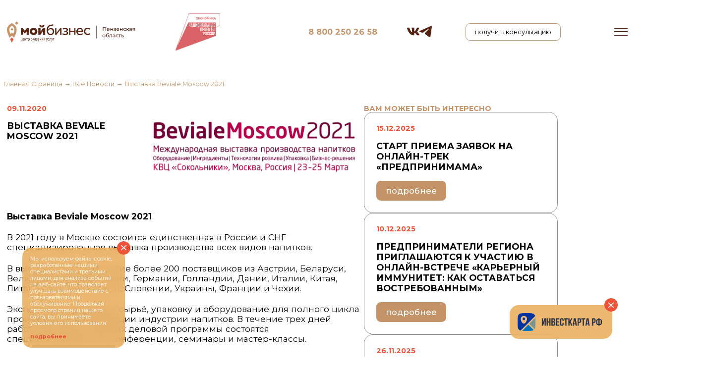

--- FILE ---
content_type: text/html; charset=utf-8
request_url: https://mbpenza.ru/news/09-11-2020/856
body_size: 10762
content:
<!DOCTYPE html>
<html lang="ru">
	<head>
		<meta charset="UTF-8" />

		<title>Выставка Beviale Moscow 2021 - Портал поддержки малого и среднего предпринимательства Пензенской области</title>
		<meta name="robots" content="index,follow">
		<meta name="keywords" content="">
		<meta name="description" content="">

		<meta name="format-detection" content="telephone=no" />

		<link rel="icon" href="/templates/mbpenza/img/favicon/favicon.ico">
		<link rel="apple-touch-icon" sizes="180x180" href="img/favicon/apple-touch-icon-180x180.png">
		<meta name="viewport" content="width=device-width, initial-scale=1.0" />


		<link rel="stylesheet" href="/templates/mbpenza/css/style.min.css?v=1755180153" />

		<script src="https://github.com/jquery/jquery-ui/blob/main/ui/i18n/datepicker-ru.js"></script>
		<script src="https://code.jquery.com/jquery-3.6.0.js"></script>
		<script src="https://code.jquery.com/ui/1.13.2/jquery-ui.js"></script>
		<script src="https://cdn.jsdelivr.net/npm/@fancyapps/ui@5.0/dist/fancybox/fancybox.umd.js"></script>
		<link rel="stylesheet" href="https://cdn.jsdelivr.net/npm/@fancyapps/ui@5.0/dist/fancybox/fancybox.css?_v=20230505092523" />

		<link href="/news/09-11-2020/856" rel="canonical">

		<script>
			var aveabspath = "/";
		</script>

		<style>
			.d-none {display: none;}
			.custom_calendar .disabled a{
				color: #b7b3b3 !important;
				cursor: default !important;
				border-color: transparent !important;
			}

			.custom_calendar  a::before{
				display: none !important;
			}

			.custom_calendar .disabled a{
				color: #b7b3b3 !important;
				cursor: default !important;
				border-color: transparent !important;
			}
			.custom_calendar .active a{
				color:  #F08732;
			}

			.custom_calendar .ui-datepicker-today{
				background: #38ACED;
			}

			.custom_calendar .ui-datepicker-today a {
				color: #fff !important;
			}

			.calendar .ui-datepicker td {padding: 11px !important; width: 48px !important; border-radius: 50%;}

			.calendar .ui-datepicker td a {font-size: 16px !important;}

			/*.other-color {background: #8f8f8f;}*/

			td.green {background: none; border: 2px solid #a8ed38;}
			td.red {background: none; border: 2px solid #ed5338;}
			td.blue {background: none; border: 2px solid #38aced;}
			td.oranj {background: none; border: 2px solid #ffa800;}
			td.fiol {background: none; border: 2px solid #be38ed;}
			td.other-color {background: none; border: 2px solid #8f8f8f;}

			.hero__slide {opacity: 0.5;}
			/*.swiper-slide-active {opacity: 1;}*/
			.hero__title span {/*font-size: 55px;*/ font-size: 40px; display: block; margin-bottom: 30px;}
			@media (max-width: 767.98px) {
				.hero__title span {font-size: 27px;}
			}


		</style>
		
		<!-- Top.Mail.Ru counter -->
<script type="text/javascript">
var _tmr = window._tmr || (window._tmr = []);
_tmr.push({id: "3563334", type: "pageView", start: (new Date()).getTime()});
(function (d, w, id) {
  if (d.getElementById(id)) return;
  var ts = d.createElement("script"); ts.type = "text/javascript"; ts.async = true; ts.id = id;
  ts.src = "https://top-fwz1.mail.ru/js/code.js";
  var f = function () {var s = d.getElementsByTagName("script")[0]; s.parentNode.insertBefore(ts, s);};
  if (w.opera == "[object Opera]") { d.addEventListener("DOMContentLoaded", f, false); } else { f(); }
})(document, window, "tmr-code");
</script>
<noscript><div><img src="https://top-fwz1.mail.ru/counter?id=3563334;js=na" style="position:absolute;left:-9999px;" alt="Top.Mail.Ru" /></div></noscript>
<!-- /Top.Mail.Ru counter -->
		
		
		
		<style>
			.msp-block {width: 250px;}
			.msp {width: 100px;}
			@media screen and (max-width: 596px) {
				.msp {max-width: 100%;}
				.msp-block {width: 75px;}
			}
		</style>

	</head>

	<body>


		<div class="wrapper dark">
			<header class="header">
				<div class="header__container">
					<div class="header__logo">
						<a href="/" class="l1"><img src="/templates/mbpenza/img/l1.svg" alt=""></a>
						<!--<a class="l2" href="/"><img src="/templates/mbpenza/img/l2.svg" alt=""></a>-->
					</div>
					<div class="header__logo3">
						<a href="/home" class="l3"><img src="/templates/mbpenza/img/l3.svg" alt=""></a>
						<!--<a href="/home" class="l4"><img src="/templates/mbpenza/img/l4.svg" alt=""></a>-->
					</div>
					<a href="/about" class="header__center">о центре</a>
					<!--<a href="/support/navigator" class="header__btn btn-white">навигатор мер поддержки</a>-->
					<div class="msp-block">
						<img src="/uploads/images/logo_ekonomika.png" class="msp" />
					</div>
					<a href="tel:88002502658" class="header__phone">8 800 250 26 58</a>
					<div class="header__soc">
						<a href="https://vk.com/fond.mbpenza" target="_blank"><svg width="34" height="21" viewBox="0 0 34 21" fill="none" xmlns="http://www.w3.org/2000/svg">
							<path d="M28.2139 12.042C27.6642 11.307 27.8215 10.98 28.2139 10.323C28.221 10.3155 32.7587 3.6765 33.2262 1.425L33.2291 1.4235C33.4614 0.603 33.2291 0 32.1056 0H28.3881C27.4418 0 27.0054 0.5175 26.7717 1.0965C26.7717 1.0965 24.8789 5.8935 22.2014 9.003C21.3372 9.9015 20.9376 10.1895 20.4659 10.1895C20.2335 10.1895 19.8723 9.9015 19.8723 9.081V1.4235C19.8723 0.4395 19.6073 0 18.8239 0H12.9785C12.3849 0 12.0322 0.459 12.0322 0.8865C12.0322 1.8195 13.371 2.034 13.5098 4.659V10.3545C13.5098 11.6025 13.2959 11.832 12.8213 11.832C11.5576 11.832 8.49038 7.0155 6.67273 1.503C6.3058 0.4335 5.94737 0.00149989 4.99392 0.00149989H1.27504C0.213924 0.00149989 0 0.519 0 1.098C0 2.121 1.26371 7.2075 5.87654 13.9275C8.95081 18.5145 13.2803 21 17.2188 21C19.5861 21 19.8751 20.448 19.8751 19.4985C19.8751 15.1155 19.6612 14.7015 20.847 14.7015C21.3967 14.7015 22.343 14.9895 24.5531 17.202C27.0791 19.8255 27.4942 21 28.9081 21H32.6255C33.6852 21 34.2222 20.448 33.9133 19.359C33.2064 17.0685 28.4292 12.357 28.2139 12.042Z" />
							</svg>
						</a>
						<a href="https://t.me/fondmbpenza" target="_blank"><svg width="29" height="25" viewBox="0 0 29 25" fill="none" xmlns="http://www.w3.org/2000/svg">
							<path d="M27.7247 10.7574C26.8371 16.5637 25.8726 22.911 25.8726 22.911C25.8726 22.911 25.7238 24.692 24.4643 25C23.1149 24.9784 21.8107 24.4884 20.7576 23.6073C20.46 23.3743 15.1962 19.8927 13.2697 18.1894C13.0732 18.0509 12.9136 17.8627 12.8056 17.6423C12.6976 17.422 12.6449 17.1766 12.6524 16.9293C12.6598 16.6819 12.7271 16.4405 12.8481 16.2276C12.9691 16.0148 13.1397 15.8374 13.3441 15.712C15.9846 13.1832 18.5794 10.6028 21.127 7.97205C22.0171 7.04272 22.9072 4.87606 19.2005 7.50873C13.9367 11.301 8.74725 14.8604 8.74725 14.8604C8.21278 15.1121 7.63517 15.2487 7.04897 15.2621C6.46276 15.2754 5.88 15.1652 5.33552 14.938C3.11149 14.2417 0.518061 13.3124 0.518061 13.3124C0.518061 13.3124 -1.26219 12.1527 1.77758 10.902C1.77758 10.902 14.6036 5.40635 19.0517 3.47269C20.7576 2.69869 26.5395 0.221365 26.5395 0.221365C26.5395 0.221365 29.2099 -0.863306 28.9868 1.76936C28.9124 2.86474 28.3198 6.65706 27.7247 10.7574Z" />
							</svg>
						</a>
					</div>
					<button type="button" data-popup="modal1" class="btn-white header__popup">
						получить консультацию
					</button>
					<div class="header__menu menu">
						<nav class="menu__body">
							<img src="/templates/mbpenza/img/icons/close.svg?_v=1683171987201" class="clode icon-menu2" alt="Закрыть меню" />

							<a type="button" role="button" href="/" class="header__logo2"></p>
							<img src="/templates/mbpenza/img/logo2.svg?_v=1683171987201" alt="Мой Бизнес" />
							</a>
						<ul class="menu__list">
							<li class="menu__item"><a href="/about" class="menu__link">О центре</a></li>
							<li class="menu__item"><a href="/support/navigator" class="menu__link">Навигатор мер поддержки</a></li>
							<li class="menu__item" class="menu__item"><a href="/events-new" class="menu__link">Календарь событий</a></li>
							<li class="menu__item"><a href="/novosti" class="menu__link">Новости</a></li>
							<li class="menu__item"><a href="/success-stories" class="menu__link">Истории успеха</a></li>
							<li class="menu__item"><a href="/about/documents" class="menu__link">Документы</a></li>
							<li class="menu__item"><a onclick="location.href='/about/documents#tab-0-1'" class="menu__link" style="cursor: pointer;">Закупки</a></li>
							<li class="menu__item"><a href="/about/contacts" class="menu__link">Контакты</a></li>

						</ul>
						<!--
						<div class="header__bottom">
							<p>Горячая линия</p>
							<br />
							<a href="tel:88002502658" class="header__phone">8 800 250 26 58</a>
						</div>

						<a href="/support/navigator" class="header__btn btn-white">навигатор мер поддержки</a>

						<button type="button" data-popup="modal1" class="btn-white header__popup">
							получить консультацию
						</button>
-->


						<button onclick="location.href='/feedback'" class="btn-white header__popup">
							подать обращение
						</button>
						<button type="button" class="btn-white header__popup" onclick="location.href='https://xn--l1agf.xn--p1ai/'">
							Цифровая платформа МСП
						</button>

						<div class="header__soc">
							<a href="https://vk.com/fond.mbpenza" target="_blank"><img src="/templates/mbpenza/img/vk.svg?_v=1683171987201" alt="Вконтакте" /></a>
							<a href="https://t.me/fondmbpenza" target="_blank"><img src="/templates/mbpenza/img/tg.svg?_v=1683171987201" alt="Телеграмм" /></a>
						</div>
						</nav>
				</div>
				<button type="button" class="menu__icon icon-menu"><span></span></button>
				</div>
			</header>

		<main class="page">
	<nav aria-label="Breadcrumb" class="breadcrumb">
		<ul class="breadcrumb" itemscope itemtype="http://schema.org/BreadcrumbList"><li class="breadcrumb-item" itemprop="itemListElement" itemscope itemtype="http://schema.org/ListItem"><a itemprop="item" href="/"><span itemprop="name">Главная страница</span></a><meta itemprop="position" content="1" /></li><li class="breadcrumb-item" itemprop="itemListElement" itemscope itemtype="http://schema.org/ListItem"><a itemprop="item" href="/news"><span itemprop="name">Все новости</span></a><meta itemprop="position" content="2" /></li><li class="breadcrumb-item active">Выставка Beviale Moscow 2021</li></ul>
	</nav>
	<section class="services">
		<div class="services__container">
			<div class="services__body">
				<div class="services__top">
					<div class="services__left">
						<div class="calendar__item-top">
							<div class="calendar__date">09.11.2020</div>
							<!--<div class="calendar__tag"><span>Консультации</span></div>-->
						</div>
						<div class="services__title">Выставка Beviale Moscow 2021</div>
						<a href="" class="services__btn btn-fox" style="opacity: 0;">поделиться</a>
					</div>
					<img src="/uploads/news/2020/06.20/Beviale_Moscow_2021_Logo_RUS_farbig_positiv_300dpi_RGB.jpg" alt="" />
				</div>
				<div class="services__text">
					<p><strong>Выставка&nbsp;Beviale Moscow 2021</strong></p>

<p>В 2021 году в Москве состоится единственная в России и СНГ специализированная выставка производства всех видов напитков.</p>

<p>В выставке примут участие более 200 поставщиков из Австрии, Беларуси, Великобритании, Венгрии, Германии, Голландии, Дании, Италии, Китая, Литвы, России, Румынии, Словении, Украины, Франции и Чехии.</p>

<p>Экспоненты представят&nbsp;сырьё, упаковку и оборудование для полного цикла производства и реализации индустрии напитков. В течение трех дней работы выставки в рамках деловой программы состоятся специализированные конференции, семинары и мастер-классы.</p>

<p><strong>Продуктовые группы</strong></p>

<p>Beviale Moscow - уникальна! Это первая и единственная выставка в России и СНГ, объединяющая всю индустрию напитков. Охватывая&nbsp;<a href="https://beviale-moscow.com/exhibition-info/profile/product-groups" target="_blank">полную технологическую цепочку</a>&nbsp;производства всех видов напитков: пиво, безалкогольные напитки и соки, минеральная вода, вино и крепкие алкогольные напитки.</p>

<p><strong>Деловая программа</strong></p>

<p>Повышение квалификации, практические конференции, дегустации и общение с коллегами по цеху &ndash; <a href="https://beviale-moscow.com/program" target="_blank">выбирайте, какая информация будет полезна именно Вам.</a></p>

<p><strong>Узнать подробнее&nbsp;<a href="https://beviale-moscow.com/exhibition-info/contact" target="_blank">https://beviale-moscow.com/exhibition-info/contact</a></strong></p>
				</div>
				
				<div class="services__text">
					<style>
						.embFrame {
							margin-top: 30px;
							height: 0;
							position: relative;
							padding-bottom: 56.25%;
						}

						@media (max-width: 575.98px) {
							.embFrame {
								padding-bottom: 115%;
							}
						}

						.embFrame iframe {
							position: absolute;
							left: 0;
							top: 0;
							width: 100%;
							height: 100%;
						}
					</style>
									</div>
				
				<!--
				<a class="services__video" href="https://www.youtube.com/watch?v=QLQ3sLSrfwI" data-fancybox="video-gallery"><svg class="vidd" width="90" height="90" viewBox="0 0 90 90" fill="none" xmlns="http://www.w3.org/2000/svg">
					<circle cx="45" cy="45" r="45" fill="#ED5338" />
					<path d="M36 30L59 45.5L36 61V30Z" fill="white" />
					</svg>
					<img alt="Video poster #2" width="218" src="http://i3.ytimg.com/vi/QLQ3sLSrfwI/hqdefault.jpg?_v=1684330740047" /></a>-->
				<!--
				<div class="services__slider">
					<div class="services__swiper">
						<div class="services__slide"><img data-fancybox="try" src="img/serv2.jpg?_v=1684330740047" alt="" /></div>
						<div class="services__slide"><img data-fancybox="try" src="img/serv2.jpg?_v=1684330740047" alt="" /></div>
						<div class="services__slide"><img data-fancybox="try" src="img/serv2.jpg?_v=1684330740047" alt="" /></div>
						<div class="services__slide"><img data-fancybox="try" src="img/serv2.jpg?_v=1684330740047" alt="" /></div>
					</div>
					<button type="button" class="prev swiper-button-prev prev2">
						<svg width="22" height="37" viewBox="0 0 22 37" fill="none" xmlns="http://www.w3.org/2000/svg">
							<path d="M20.7646 1L2.23524 18.5L20.7646 36" stroke-width="2" />
						</svg>
					</button>
					<button type="button" class="next swiper-button-next next2">
						<svg width="22" height="37" viewBox="0 0 22 37" fill="none" xmlns="http://www.w3.org/2000/svg">
							<path d="M1.23535 36L19.7648 18.5L1.23535 1" stroke-width="2" />
						</svg>
					</button>
				</div>
-->
			</div>
			<div class="services__sidebar">
				<p class="sidebar">Вам может быть интересно</p>
				<div class="calendar__item">
	<div class="calendar__item-body">
		<div class="calendar__item-top">
			<div class="calendar__date">15.12.2025</div>
			<!--<div class="calendar__tag"><span>Консультации</span></div>-->
		</div>

		<div class="calendar__item-bottom">
			<div class="calendar__item-box">
				<h6>Старт приема заявок на онлайн-трек «ПредприниМАМА»</h6>
				<!--<p>от профильных экспертов Центра «Мой бизнес» для субъектов МСП</p>-->
				<a href="/news/15-12-2025/3417" class="calendar__link btn-fox">подробнее</a>
			</div>
		</div>
	</div>
</div><div class="calendar__item">
	<div class="calendar__item-body">
		<div class="calendar__item-top">
			<div class="calendar__date">10.12.2025</div>
			<!--<div class="calendar__tag"><span>Консультации</span></div>-->
		</div>

		<div class="calendar__item-bottom">
			<div class="calendar__item-box">
				<h6>Предприниматели региона приглашаются к участию в онлайн-встрече «Карьерный иммунитет: как оставаться востребованным»</h6>
				<!--<p>от профильных экспертов Центра «Мой бизнес» для субъектов МСП</p>-->
				<a href="/news/05-12-2025/3415" class="calendar__link btn-fox">подробнее</a>
			</div>
		</div>
	</div>
</div><div class="calendar__item">
	<div class="calendar__item-body">
		<div class="calendar__item-top">
			<div class="calendar__date">26.11.2025</div>
			<!--<div class="calendar__tag"><span>Консультации</span></div>-->
		</div>

		<div class="calendar__item-bottom">
			<div class="calendar__item-box">
				<h6>Софинансирование рекламных кампаний</h6>
				<!--<p>от профильных экспертов Центра «Мой бизнес» для субъектов МСП</p>-->
				<a href="/news/26-11-2025/3413" class="calendar__link btn-fox">подробнее</a>
			</div>
		</div>
	</div>
</div>
				<a class="filtr__linkk" href="/novosti"><span>показать еще</span><svg width="12" height="20" viewBox="0 0 12 20" fill="none" xmlns="http://www.w3.org/2000/svg">
					<path fill-rule="evenodd" clip-rule="evenodd" d="M8.5437 10L0.313476 17.773L1.68672 19.2271L11.4565 10L1.68672 0.773025L0.313476 2.22705L8.5437 10Z" fill="#ED5338" />
					</svg>
				</a>
			</div>
		</div>
	</section>
	<script>
		Fancybox.bind("[data-fancybox]", {
			// Your custom options
		});
	</script>
</main>

				<footer class="footer">
			<div class="footer__container">
				<div class="footer__logo-box">
					<a href="/" class="logo"><img src="/templates/mbpenza/img/logo4.svg?_v=1683360730649" alt="" /></a>
					<div class="footer__logobox2">
						<a href="/" target="_blank"><img src="/templates/mbpenza/img/logo5.svg?_v=1683360730649" alt="" /></a>
						<a href="https://elevenlab.ru" target="_blank" data-da=".limb, 600"><img src="/templates/mbpenza/img/eleven.svg?_v=1683360730649" alt="" /></a>
					</div>
					<div style="margin-top: 30px; font-weight: bold;">Сайт использует сервис веб-аналитики Яндекс&nbsp;Метрика</div>
				</div>
				<ul class="footer__menu">
					<li><a href="/about">О центре</a></li>
					<li><a href="/support/navigator">Навигатор мер поддержки</a></li>
					<li><a href="/events-new">Календарь событий</a></li>
					<li><a href="/novosti">Новости</a></li>
					<li><a href="/success-stories">Истории успеха</a></li>
					<li><a href="/about/contacts">Контакты</a></li>
				</ul>
				<div class="footer__grup cv1">
					<div class="footer__phone">
						<p>Горячая линия</p>
						<a href="tel:88002502658">8 800 250 26 58</a>
					</div>
					<div class="footer__adres">
						<span><svg width="25" height="34" viewBox="0 0 25 34" fill="none" xmlns="http://www.w3.org/2000/svg">
							<path d="M12.5133 0.5C5.61633 0.5 0 6.14713 0 13.1054C0 16.4288 0.867132 19.5574 2.68143 22.6861C4.46905 25.7758 7.1905 28.8914 11.0059 32.2018L12.5 33.5L13.9941 32.2018C17.8095 28.8914 20.531 25.7758 22.3186 22.6861C24.1329 19.5574 25 16.4288 25 13.1054C25 6.16011 19.3837 0.5 12.5 0.5H12.5133ZM12.4867 18.4799L7.33725 13.4689L12.4867 8.45791L17.6361 13.4689L12.4867 18.4799Z" fill="#C59368" />
							</svg>
						</span>
						<span>Пензенская обл., Пенза, ул.&nbsp;Герцена, 14, этаж 1</span>
					</div>
					<div class="limb2"></div>
				</div>
				<div class="footer__grup">
					<a class="pol" href="/uploads/policy-pd.pdf" target="_blank" style="display: block; ">политика обработки персональных данных</a>
					<a class="pol" href="/uploads/policy-conf.pdf" target="_blank" style="display: block; margin-top: 15px;">политика конфиденциальности фонда поддержки предринимательства Пензенской области</a>
					<a class="pol" href="/cookies" style="display: block; margin-top: 15px;">политика использования cookies</a>
				</div>
				<div class="footer__grup">
					<button onclick="location.href='/feedback'" class="btn-white header__popup" style="margin-bottom: 20px;">
						подать обращение
					</button>
					<!--<button type="button" data-popup="modal1" class="btn btn-fox">получить консультацию</button>-->
					<div class="soc" data-da=".limb2, 600">
						<a href="https://vk.com/fond.mbpenza" target="_blank"><svg width="34" height="21" viewBox="0 0 34 21" fill="none" xmlns="http://www.w3.org/2000/svg">
							<path d="M28.2139 12.042C27.6642 11.307 27.8215 10.98 28.2139 10.323C28.221 10.3155 32.7587 3.6765 33.2262 1.425L33.2291 1.4235C33.4614 0.603 33.2291 0 32.1056 0H28.3881C27.4418 0 27.0054 0.5175 26.7717 1.0965C26.7717 1.0965 24.8789 5.8935 22.2014 9.003C21.3372 9.9015 20.9376 10.1895 20.4659 10.1895C20.2335 10.1895 19.8723 9.9015 19.8723 9.081V1.4235C19.8723 0.4395 19.6073 0 18.8239 0H12.9785C12.3849 0 12.0322 0.459 12.0322 0.8865C12.0322 1.8195 13.371 2.034 13.5098 4.659V10.3545C13.5098 11.6025 13.2959 11.832 12.8213 11.832C11.5576 11.832 8.49038 7.0155 6.67273 1.503C6.3058 0.4335 5.94737 0.00149989 4.99392 0.00149989H1.27504C0.213924 0.00149989 0 0.519 0 1.098C0 2.121 1.26371 7.2075 5.87654 13.9275C8.95081 18.5145 13.2803 21 17.2188 21C19.5861 21 19.8751 20.448 19.8751 19.4985C19.8751 15.1155 19.6612 14.7015 20.847 14.7015C21.3967 14.7015 22.343 14.9895 24.5531 17.202C27.0791 19.8255 27.4942 21 28.9081 21H32.6255C33.6852 21 34.2222 20.448 33.9133 19.359C33.2064 17.0685 28.4292 12.357 28.2139 12.042Z" />
							</svg>
						</a>
						<a href="https://t.me/fondmbpenza" target="_blank"><svg width="29" height="25" viewBox="0 0 29 25" fill="none" xmlns="http://www.w3.org/2000/svg">
							<path d="M27.7247 10.7574C26.8371 16.5637 25.8726 22.911 25.8726 22.911C25.8726 22.911 25.7238 24.692 24.4643 25C23.1149 24.9784 21.8107 24.4884 20.7576 23.6073C20.46 23.3743 15.1962 19.8927 13.2697 18.1894C13.0732 18.0509 12.9136 17.8627 12.8056 17.6423C12.6976 17.422 12.6449 17.1766 12.6524 16.9293C12.6598 16.6819 12.7271 16.4405 12.8481 16.2276C12.9691 16.0148 13.1397 15.8374 13.3441 15.712C15.9846 13.1832 18.5794 10.6028 21.127 7.97205C22.0171 7.04272 22.9072 4.87606 19.2005 7.50873C13.9367 11.301 8.74725 14.8604 8.74725 14.8604C8.21278 15.1121 7.63517 15.2487 7.04897 15.2621C6.46276 15.2754 5.88 15.1652 5.33552 14.938C3.11149 14.2417 0.518061 13.3124 0.518061 13.3124C0.518061 13.3124 -1.26219 12.1527 1.77758 10.902C1.77758 10.902 14.6036 5.40635 19.0517 3.47269C20.7576 2.69869 26.5395 0.221365 26.5395 0.221365C26.5395 0.221365 29.2099 -0.863306 28.9868 1.76936C28.9124 2.86474 28.3198 6.65706 27.7247 10.7574Z" />
							</svg>
						</a>
					</div>
					<div class="limb">
					</div>
				</div>
			</div>
		</footer>

				
		<!--
		<div class="cookies" style="position: fixed; bottom: 20px; left: 20px; z-index: 10; border-radius: 20px; background: #784F43; max-width: 500px; width: fit-content; display: flex; align-items: center; flex-wrap: wrap; padding: 22px 44px 25px;">
			<div class="cookies-content" style="color: #fff;">
				<p>Мы используем файлы cookie, разработанные нашими специалистами и третьими лицами, для анализа событий на веб-сайте, что
					позволяет улучшать взаимодействие с пользователями и обслуживание. Продолжая просмотр страниц нашего сайта, вы
					принимаете условия его использования</p>
			</div>

			<div class="btn-group">
				<a href="/cookies" class="btn btn-border" target="_blank">подробнее</a>
				<a href="#" class="btn btn-accent btn-cookies-close">согласиться и закрыть</a>
			</div>
		</div>
		-->

		<script>
			$(document).ready(function() {
				$(window).scroll(function() {
					var top = $(window).scrollTop();
					var height = $(window).height();
					if (document.querySelector(".conty1")) {
						var set = $(".conty1").offset().top;
					}
					var outerHeight = $(".conty1").outerHeight();
					var dheight = $(document).height();
					if (set) {
						if (top + height >= set || top + height == dheight || outerHeight + set < top) {
							//Событие когда элемент становится видимым
							console.log("jubhij");
							if (document.querySelector("BODY").classList.contains("nou")) {} else {
								document.querySelector("BODY").classList.add("nou");
								$(".conty").each(function() {
									var $this = $(this);
									jQuery({
										Counter: 0
									}).animate({
										Counter: $this.text()
									}, {
										duration: 5000,
										easing: "swing",
										step: function() {
											$this.text(Math.ceil(this.Counter));
										},
									});
								});
							}
						}
					}
				});
			});
		</script>
		<script>
			Fancybox.bind("[data-fancybox]", {
				// Your custom options
			});
		</script>

		<!-- TgChanell begin -->

		<div class="TgChanell-0 no-phone" id="TgChanell">
			<div class="TgChanell-box-0">
				<img class="closep-0" src="https://mbpenza.ru/templates/mbpenza/img/icons/close.svg" onclick="document.getElementById('TgChanell').style.display = 'none'; return false;">
				<a href="https://invest.gov.ru" target="_blank"><img src="/uploads/images/investmap.png" style="max-width: 100%" alt="" /></a>
			</div>
		</div>

		<style>
			.TgChanell-0 {max-width: 230px; z-index: 10; position: fixed; right: 50px; left: auto; top: auto; bottom: 40px; background: rgba(233, 168, 79, 0.8); -webkit-backdrop-filter: blur(12.5px); backdrop-filter: blur(12.5px); border-radius: 20px; color: #fff; padding: 18px 23px 18px 18px;}
			.TgChanell-box-0 {position: relative;}
			.closep-0 {position: absolute; width: 30px; height: 30px; right: -35px; top: -33px; padding: 7px; background: #ed5338; border-radius: 50%; cursor: pointer;}
		</style>

		<!-- TgChanell end -->
		
		<!-- modal -->
		<!--
		<div class="popup mini active">
			<div class="popup__body mini__body active" data-body="">
				<button class="close-popup">
					<img class="closep" src="/templates/mbpenza/img/icons/close.svg?_v=1678348589256" alt="" />
				</button>

				<div class="mini__wrapper">
					<div class="mini__box">
						<a href="https://t.me/mbpenza_bot" class="mini__title" target="_blank">Чат-бот по мерам поддержки</a>
						<a href="https://t.me/mbpenza_bot" target="_blank"><img src="/templates/mbpenza/img/tgg.svg?_v=1683360730649" alt="" /></a>
					</div>
					<a href="https://t.me/mbpenza_bot" class="mini__link" target="_blank">перейти</a>
				</div>
			</div>
		</div>
-->
		<!-- modal -->
		
		<!-- modal -->

		<div class="TgChanell-2 no-phone" id="TgChanel2">
			<div class="TgChanel2-box-0">
				<img class="closep-2" src="/templates/mbpenza/img/icons/close.svg" onclick="document.getElementById('TgChanel2').style.display = 'none'; return false;">
				<p>Мы используем файлы cookie, разработанные нашими специалистами и третьими лицами, для анализа событий на веб-сайте, что позволяет улучшать взаимодействие с пользователями и обслуживание. Продолжая просмотр страниц нашего сайта, вы принимаете условия его использования.</p>
				<a href="/cookies" class="mini__link" target="_blank">подробнее</a>
			</div>
		</div>

		<style>
			.TgChanell-2 {max-width: 230px; z-index: 10; position: fixed; left: 50px; right: auto; top: auto; bottom: 20px; background: rgba(233, 168, 79, 0.8); -webkit-backdrop-filter: blur(12.5px); backdrop-filter: blur(12.5px); border-radius: 20px; color: #fff; padding: 18px 23px 18px 18px; font-size: 12px; line-height: 15px;}
			.TgChanel2-box-0 {position: relative;}
			.TgChanel2-box-0 a {display: block; margin-top: 15px; font-size: 12px; font-weight: bold;}
			.closep-2 {position: absolute; width: 30px; height: 30px; right: -35px; top: -33px; padding: 7px; background: #ed5338; border-radius: 50%; cursor: pointer;}
		</style>
		
		<!-- modal -->

		<!-- modal -->
		<div class="popup modal1">
	<div class="popup__body modal1__body active" data-body="">
		<button class="close-popup">
			<img class="closep" src="/templates/mbpenza/img/icons/close.svg?_v=1678348589256" alt="" />
		</button>

		<form action="" class="smtp_form modal1__wrap">
			<div class="modal1__title">Оставить заявку на консультацию</div>
			<div class="modal1__subtitle">Оставьте ваши контакты и мы свяжемся с вами в ближайшее время</div>
			<input autocomplete="off" type="text" name="name" data-error="Ошибка" placeholder="Имя " class="input" required />
			<input autocomplete="off" type="email" name="email" data-error="Ошибка" placeholder="email" class="input" required />
			<textarea name="comment" class="input" id="" cols="20" placeholder="комментарий" rows="5"></textarea>
			<button type="submit" class="button">Отправить</button>
			<p>нажимая на кнопку вы соглашаетесь с политикой конфиденциальности</p>
		</form>
	</div>
</div>
 <button data-popup="tnxModal" style="display: none"></button>
<div class="popup tnxModal">
	<div class="popup__body modal1__body active" data-body="">
		<button class="close-popup">
			<img class="closep" src="/templates/mbpenza/img/icons/close.svg?_v=1678348589256" alt="" />
		</button>


			<div class="modal1__title">Спасибо</div>
			<div class="modal1__subtitle">Заявка успешно отправлена</div>
	
	
	</div>
</div>

		<div class="popup modal1 modal-feedback">
	<div class="popup__body modal1__body active" data-body="">
		<button class="close-popup">
			<img class="closep" src="/templates/mbpenza/img/icons/close.svg?_v=1678348589256" alt="" />
		</button>

		<form action="" class="smtp_form_feedback modal1__wrap">
			<div class="modal1__title">Подать обращение</div>
			<input autocomplete="off" type="text" name="name" data-error="Ошибка" placeholder="Имя " class="input" required />
			<input autocomplete="off" type="email" name="email" data-error="Ошибка" placeholder="email" class="input" required />
			<textarea name="comment" class="input" id="" cols="20" placeholder="комментарий" rows="5"></textarea>
			<button type="submit" class="button">Отправить</button>
			<p>нажимая на кнопку вы соглашаетесь с политикой конфиденциальности</p>
		</form>
	</div>
</div>
<button data-popup="tnxModal" style="display: none"></button>
<div class="popup tnxModal">
	<div class="popup__body modal1__body active" data-body="">
		<button class="close-popup">
			<img class="closep" src="/templates/mbpenza/img/icons/close.svg?_v=1678348589256" alt="" />
		</button>


		<div class="modal1__title">Спасибо</div>
		<div class="modal1__subtitle">Обращение успешно отправлено</div>


	</div>
</div>
		<!-- modal -->

		</div>

	<script>var av_dates = JSON.parse('{"11.03.2026":"red","19.02.2026":"red","06.02.2026":"red","03.02.2026":"red","29.01.2026":"red","27.01.2026":"red","22.01.2026":"red","20.12.2025":"red","18.12.2025":"red","12.12.2025":"red","11.12.2025":"red","05.12.2025":"red","04.12.2025":"red","03.12.2025":"red","26.11.2025":"red","24.11.2025":"red","21.11.2025":"red","17.11.2025":"blue","14.11.2025":"red","12.11.2025":"red","11.11.2025":"red","07.11.2025":"red","30.10.2025":"red","22.10.2025":"red","14.10.2025":"red","25.09.2025":"red","23.09.2025":"red","18.09.2025":"red","17.09.2025":"red","29.08.2025":"red","28.08.2025":"red","21.08.2025":"red","18.08.2025":"red","05.08.2025":"red","29.07.2025":"red","25.07.2025":"red","24.07.2025":"red","22.07.2025":"blue","15.07.2025":"red","10.07.2025":"red","07.07.2025":"blue","03.07.2025":"red","02.07.2025":"blue","17.06.2025":"red","11.06.2025":"red","03.06.2025":"red","29.05.2025":"red","20.05.2025":"red","24.04.2025":"red","23.04.2025":"red","22.04.2025":"red","15.04.2025":"red","04.04.2025":"red","27.03.2025":"red","21.03.2025":"red","20.03.2025":"red","13.03.2025":"red","12.03.2025":"red","06.03.2025":"red","05.03.2025":"red","03.03.2025":"red","01.03.2025":"red","27.02.2025":"red","25.02.2025":"red","22.02.2025":"red","20.02.2025":"red","17.02.2025":"red","14.02.2025":"red","13.02.2025":"red","12.02.2025":"red","11.02.2025":"red","10.02.2025":"red","07.02.2025":"red","05.02.2025":"red","03.02.2025":"red","29.01.2025":"blue","28.01.2025":"red","23.01.2025":"red","22.01.2025":"red","24.12.2024":"red","21.12.2024":"red","19.12.2024":"red","18.12.2024":"red","17.12.2024":"red","16.12.2024":"red","14.12.2024":"red","13.12.2024":"oranj","12.12.2024":"red","11.12.2024":"red","03.12.2024":"red","29.11.2024":"red","25.11.2024":"red","22.11.2024":"red","21.11.2024":"red","16.11.2024":"red","15.11.2024":"red","14.11.2024":"red","11.11.2024":"red","08.11.2024":"red","07.11.2024":"red","06.11.2024":"red","05.11.2024":"red","30.10.2024":"red","26.10.2024":"red","19.10.2024":"red","18.10.2024":"oranj","17.10.2024":"red","15.10.2024":"red","03.10.2024":"red","27.09.2024":"oranj","25.09.2024":"red","19.09.2024":"oranj","17.09.2024":"blue","16.09.2024":"red","12.09.2024":"blue","06.09.2024":"blue","05.09.2024":"red","03.09.2024":"red","22.08.2024":"red","21.08.2024":"red","16.08.2024":"oranj","15.08.2024":"red","12.08.2024":"red","09.08.2024":"red","08.08.2024":"red","05.08.2024":"red","18.07.2024":"red","28.06.2024":"red","20.06.2024":"red","18.06.2024":"oranj","14.06.2024":"red","28.05.2024":"other-color","27.05.2024":"other-color","24.05.2024":"other-color","23.05.2024":"other-color","22.05.2024":"red","21.05.2024":"other-color","20.05.2024":"other-color","18.05.2024":"red","16.05.2024":"red","14.05.2024":"blue","26.04.2024":"other-color","25.04.2024":"other-color","24.04.2024":"other-color","23.04.2024":"blue","22.04.2024":"other-color","19.04.2024":"fiol","18.04.2024":"other-color","17.04.2024":"other-color","15.04.2024":"other-color","12.04.2024":"other-color","11.04.2024":"other-color","10.04.2024":"other-color","09.04.2024":"other-color","05.04.2024":"other-color","04.04.2024":"blue","03.04.2024":"other-color"}');</script>	<script src="/templates/mbpenza/js/jquery.maskedinput.min.js"></script>
	<script src="/templates/mbpenza/js/app.min.js?v=1685029099"></script>

	<script src="/templates/mbpenza/js/filter.js?v=1685430417"></script>

	<script type="text/javascript" src="https://cdn.jsdelivr.net/npm/suggestions-jquery@18.6.0/dist/js/jquery.suggestions.min.js"></script>
	<script src="/templates/mbpenza/js/common.js?v=1700542515"></script>
	<script>

		$("#subjType").change(function () {
			if ($(this).val() == '0') {
				$('.fizface').css('display', 'none');
				$('.urface').css('display', 'block');
			} else {
				$('.urface').css('display', 'none');
				$('.fizface').css('display', 'block');
				$('input[name="form-anketa[17]"]').val('-');
				$('input[name="form-anketa[18]"]').val('-');
				$('input[name="form-anketa[20]"]').val('-');
				$('input[name="form-anketa[21]"]').val('-');
				$('input[name="form-anketa[22]"]').val('-');
				$('input[name="form-anketa[23]"]').val('-');
			}
		});

		$("#party").suggestions({
			token: "79578bc62dec665bc67039c39b8ecb7fe36872c7",
			type: "PARTY",
			count: 5,
			onSelect: showSuggestion
		});

		$("#address").suggestions({
			token: "79578bc62dec665bc67039c39b8ecb7fe36872c7",
			type: "ADDRESS",
			onSelect: function (suggestion) {
				console.log(suggestion);
			}
		});

		function join(arr /*, separator */) {
			var separator = arguments.length > 1 ? arguments[1] : ", ";
			return arr.filter(function (n) { return n }).join(separator);
		}

		function typeDescription(type) {
			var TYPES = {
				'INDIVIDUAL': 'Индивидуальный предприниматель',
				'LEGAL': 'Юридическое лицо'
			}
			return TYPES[type];
		}

		function showSuggestion(suggestion) {
			console.log(suggestion);
			var data = suggestion.data;

			if (!data){
				return;
			}

			$('#type').val(typeDescription(data.type));
			if ((suggestion.data.type == 'INDIVIDUAL') || (suggestion.data.type == 'LEGAL')) { // если это не физик
				$('input[name="form-anketa[25]"]').val('-');
				$('select[name="form-anketa[26]"]').val('-');
			} else {
				$('input[name="form-anketa[17]"]').val('-');
				$('input[name="form-anketa[18]"]').val('-');
				$('input[name="form-anketa[20]"]').val('-');
				$('input[name="form-anketa[21]"]').val('-');
				$('input[name="form-anketa[22]"]').val('-');
				$('input[name="form-anketa[23]"]').val('-');
			}

			if (typeDescription(data.type) == 'Индивидуальный предприниматель') { $("#director").val(data.name.full); }

			$("#inn").val(data.inn);

			if (data.name)
				//document.getElementById("label-party").innerHTML = data.name.full_with_opf + ',&nbsp;';
				if (data.address)
					//document.getElementById("label-address").innerHTML = data.address.data.source;
					if (suggestion.data.type != 'INDIVIDUAL') {
						//$("#kpp").val(data.kpp);
						//if (data.management)
						//	$("#director").val(data.management.name);
						//$("#director-post").val(data.management.post);
					}
			if(suggestion.data.type != 'INDIVIDUAL'){
				if (data.management) {
					$("#director").val(data.management.name);
				}
			}
			//$("#count").val(data.employee_count);
			//$("#okved").val(data.okved);
			//$("#okvedRash").val(data.okved);

			let f = document.getElementById('party');
			f.addEventListener('keyup', function () {
				if (f.value == '') {
					$('form input').val('');
					//document.getElementById("label-ogrn").innerHTML = '';
					//document.getElementById("label-party").innerHTML = '';
					//document.getElementById("label-address").innerHTML = '';
					//$('.individPred').hide();
					//$('.urface').hide();
					//$('.alltype').hide();
				}
			});

		}

	</script>

	
	<script>
		var mp_name = ": Выставка Beviale Moscow 2021";
		var partner_id = "";
		var mp_typefor = "";

	</script>
	<script src="/docs/script.js"></script>
	


	<!-- Yandex.Metrika counter -->
<script type="text/javascript" >
   (function(m,e,t,r,i,k,a){m[i]=m[i]||function(){(m[i].a=m[i].a||[]).push(arguments)};
   m[i].l=1*new Date();
   for (var j = 0; j < document.scripts.length; j++) {if (document.scripts[j].src === r) { return; }}
   k=e.createElement(t),a=e.getElementsByTagName(t)[0],k.async=1,k.src=r,a.parentNode.insertBefore(k,a)})
   (window, document, "script", "https://mc.yandex.ru/metrika/tag.js", "ym");

   ym(40763354, "init", {
        clickmap:true,
        trackLinks:true,
        accurateTrackBounce:true,
        webvisor:true,
        trackHash:true
   });
</script>
<noscript><div><img src="https://mc.yandex.ru/watch/40763354" style="position:absolute; left:-9999px;" alt="" /></div></noscript>
<!-- /Yandex.Metrika counter -->
	
	<!-- ВК5555 -->

	</body>
</html><!-- Load: 1 -->

--- FILE ---
content_type: text/css
request_url: https://mbpenza.ru/templates/mbpenza/css/style.min.css?v=1755180153
body_size: 17384
content:
@charset "UTF-8";
@import url(https://fonts.googleapis.com/css?family=Montserrat:100,200,300,regular,500,600,700,800,900,100italic,200italic,300italic,italic,500italic,600italic,700italic,800italic,900italic);
* {
  padding: 0;
  margin: 0;
  border: 0;
}
*,
:after,
:before {
  -webkit-box-sizing: border-box;
  box-sizing: border-box;
}
body,
html {
  height: 100%;
  min-width: 320px;
}
body {
  color: #000;
  line-height: 1;
  font-family: Montserrat;
  font-size: 1rem;
  -ms-text-size-adjust: 100%;
  -moz-text-size-adjust: 100%;
  -webkit-text-size-adjust: 100%;
  -webkit-font-smoothing: antialiased;
  -moz-osx-font-smoothing: grayscale;
}
button,
input,
textarea {
  font-family: Montserrat;
  font-size: inherit;
}
button {
  cursor: pointer;
  color: inherit;
  background-color: inherit;
}
a {
  color: inherit;
}
a:link,
a:visited {
  text-decoration: none;
}
a:hover {
  text-decoration: none;
}
ul li {
  list-style: none;
}
img {
  vertical-align: top;
}
h1,
h2,
h3,
h4,
h5,
h6 {
  font-weight: inherit;
  font-size: inherit;
}
.lock body {
  overflow: hidden;
  -ms-touch-action: none;
  touch-action: none;
}
.wrapper {
  position: relative;
  min-height: 100%;
  display: -webkit-box;
  display: -ms-flexbox;
  display: flex;
  -webkit-box-orient: vertical;
  -webkit-box-direction: normal;
  -ms-flex-direction: column;
  flex-direction: column;
  overflow: hidden;
}
.wrapper > main {
  -webkit-box-flex: 1;
  -ms-flex: 1 1 auto;
  flex: 1 1 auto;
  padding-top: 140px;
}
.wrapper > * {
  min-width: 0;
}
[class*="__container"] {
  max-width: 95rem;
  -webkit-box-sizing: content-box;
  box-sizing: content-box;
  margin: 0 auto;
  padding: 0 0.9375rem;
}
[class*="-ibg"] {
  position: relative;
}
[class*="-ibg"] img {
  position: absolute;
  width: 100%;
  height: 100%;
  top: 0;
  left: 0;
  -o-object-fit: cover;
  object-fit: cover;
}
[class*="-ibg_contain"] img {
  -o-object-fit: contain;
  object-fit: contain;
}
.btn-white {
  background: #fff;
  border-radius: 10px;
  padding: 10px 20px;
  font-size: 0.875rem;
  font-weight: 400;
  display: block;
  line-height: 1.2142857143;
  letter-spacing: 0;
  border: 1px solid #fff;
  -webkit-transition: all 0.3s ease 0s;
  -o-transition: all 0.3s ease 0s;
  transition: all 0.3s ease 0s;
  width: -webkit-fit-content;
  width: -moz-fit-content;
  width: fit-content;
  color: #000;
}
.btn-white:hover {
  border: 1px solid #fff !important;
  color: #fff !important;
  background: 0 0;
}
.btn-white:active {
  color: #ed5338;
  background: #562212;
}
.btn-transparent {
  display: block;
  width: -webkit-fit-content;
  width: -moz-fit-content;
  width: fit-content;
  background: 0 0;
  border: 1px solid #ed5338;
  border-radius: 10px;
  padding: 10px 20px;
  font-size: 0.875rem;
  font-weight: 400;
  color: #ed5338;
  display: block;
  line-height: 1.2142857143;
  letter-spacing: 0;
  -webkit-transition: all 0.3s ease 0s;
  -o-transition: all 0.3s ease 0s;
  transition: all 0.3s ease 0s;
}
.btn-transparent:hover {
  background: #fff;
  border-color: #fff;
}
.btn-transparent:active {
  color: #ed5338 !important;
  background: #562212 !important;
}
.btn-red {
  background: #ed5338;
  border: 1px solid #ed5338;
  border-radius: 10px;
  padding: 18px 20px;
  display: block;
  font-weight: 500;
  color: #fff;
  line-height: 1.2;
  letter-spacing: 0;
}
.btn-red:hover {
  border: 1px solid #ed5338;
  background: #fff;
  color: #ed5338;
}
.btn-red:active {
  color: #fff !important;
  background: #562212 !important;
}
.btn-fox {
  background: #c59368;
  border: 1px solid #c59368;
  border-radius: 10px;
  padding: 10px 20px;
  display: block;
  font-weight: 500;
  color: #fff;
  width: -webkit-fit-content;
  width: -moz-fit-content;
  width: fit-content;
  display: block;
  line-height: 1.2;
  letter-spacing: 0;
}
.btn-fox:hover {
  border: 1px solid #ed5338;
  background: #fff;
  color: #ed5338;
}
.btn-fox:active {
  color: #fff !important;
  background: #ed5338 !important;
}
.icon-menu {
  display: block;
  position: relative;
  width: 30px;
  height: 18px;
  cursor: pointer;
  z-index: 5;
}
.icon-menu span,
.icon-menu::after,
.icon-menu::before {
  content: "";
  -webkit-transition: all 0.3s ease 0s;
  -o-transition: all 0.3s ease 0s;
  transition: all 0.3s ease 0s;
  left: 0;
  position: absolute;
  width: 100%;
  height: 2px;
  background-color: #fff;
}
.icon-menu::before {
  top: 0;
}
.icon-menu::after {
  bottom: 0;
}
.icon-menu span {
  top: calc(50% - 1px);
}
.menu-open .icon-menu span {
  -webkit-transform: scale(0);
  -ms-transform: scale(0);
  transform: scale(0);
}
.menu-open .icon-menu::before {
  -webkit-transform: rotate(-45deg);
  -ms-transform: rotate(-45deg);
  transform: rotate(-45deg);
  top: calc(50% - 1px);
}
.menu-open .icon-menu::after {
  -webkit-transform: rotate(45deg);
  -ms-transform: rotate(45deg);
  transform: rotate(45deg);
  bottom: calc(50% - 1px);
}
.header {
  z-index: 31;
  width: 100%;
  padding-top: 40px;
  padding-bottom: 40px;
  position: fixed;
  top: 0;
  left: 0;
}
.header__container {
  display: -webkit-box;
  display: -ms-flexbox;
  display: flex;
  -webkit-box-align: center;
  -ms-flex-align: center;
  align-items: center;
  max-width: 1540px;
  -webkit-box-pack: justify;
  -ms-flex-pack: justify;
  justify-content: space-between;
}
.header__logo3 {
  display: none;
}
.header__logo3 a {
  display: block;
}
.header__logo3 img {
  max-width: 100%;
}
.header__logo {
  margin-right: 79px;
  max-width: 455px;
  display: -webkit-box;
  display: -ms-flexbox;
  display: flex;
  -webkit-box-align: center;
  -ms-flex-align: center;
  align-items: center;
  gap: 30px;
  overflow: hidden;
  -webkit-transition: all 0.3s ease 0s;
  -o-transition: all 0.3s ease 0s;
  transition: all 0.3s ease 0s;
}
.header__logo img {
  width: 100%;
}
.header__logo a {
  display: block;
}
.header__center {
  display: block;
  margin-right: 88px;
  font-size: 14px;
  line-height: 1.2142857143;
}
.header__phone {
  font-size: 18px;
  font-weight: 700;
  line-height: 1.2222222222;
  letter-spacing: 0;
  color: #fff;
}
.header__soc {
  display: -webkit-box;
  display: -ms-flexbox;
  display: flex;
  gap: 14px;
  -webkit-box-align: center;
  -ms-flex-align: center;
  align-items: center;
}
.header__soc a {
  -webkit-transition: all 0.3s ease 0s;
  -o-transition: all 0.3s ease 0s;
  transition: all 0.3s ease 0s;
}
.header__soc a:hover {
  -webkit-transform: scale(1.1);
  -ms-transform: scale(1.1);
  transform: scale(1.1);
}
.header__soc a:active {
  -webkit-transform: scale(0.9);
  -ms-transform: scale(0.9);
  transform: scale(0.9);
}
.header__soc svg {
  fill: #fff;
}
.header__popup {
  margin-right: 35px;
}
.header__logo2 {
  display: block;
}
.header__bottom {
  margin-top: 100px;
}
._header-scroll {
  background: #fff !important;
}
.menu {
  position: relative;
  z-index: 100;
}
.menu__body {
  position: fixed;
  right: -200%;
  top: 0;
  background: #ed5338;
  border-radius: 20px 0 0 20px;
  height: 100vh;
  padding: 49px 44px;
  overflow: auto;
  width: 365px;
  z-index: 55;
  color: #fff;
  -webkit-transition: all 0.3s ease 0s;
  -o-transition: all 0.3s ease 0s;
  transition: all 0.3s ease 0s;
}
.menu__body .header__btn,
.menu__body .header__phone {
  display: block !important;
  border-color: #fff !important;
}
.menu__body .header__btn:hover,
.menu__body .header__phone:hover {
  color: #fff !important;
}
.menu-open .menu__body {
  right: 0;
  z-index: 20;
}
.menu__body .header__soc {
  display: -webkit-box !important;
  display: -ms-flexbox !important;
  display: flex !important;
  margin-top: 50px;
}
.menu__list {
  display: -webkit-box;
  display: -ms-flexbox;
  display: flex;
  -webkit-box-orient: vertical;
  -webkit-box-direction: normal;
  -ms-flex-direction: column;
  flex-direction: column;
  gap: 20px;
  font-size: 16px;
  font-weight: 700;
  line-height: 1.25;
  letter-spacing: 0;
}
.menu .header__popup {
  margin-top: 28px;
  margin-bottom: auto;
  border-color: #fff;
  display: block !important;
  border-color: #fff !important;
}
.menu .header__popup:hover {
  color: #fff !important;
}
.menu .header__phone {
  color: #fff !important;
  display: block;
}
._header-scroll .header__phone {
  color: #c59368;
}
._header-scroll button {
  border-color: #c59368;
  color: #000;
}
._header-scroll svg {
  fill: #562212;
}
._header-scroll .btn-white {
  border-color: #c59368;
  color: #000;
}
._header-scroll .icon-menu span,
._header-scroll .icon-menu::after,
._header-scroll .icon-menu::before {
  background-color: #562212;
}
.dark .header__phone {
  color: #c59368;
}
.dark .header button {
  border-color: #c59368;
  color: #000;
}
.dark .header svg {
  fill: #562212;
}
.dark .btn-white {
  border-color: #c59368;
  color: #000;
}
.dark .icon-menu span,
.dark .icon-menu::after,
.dark .icon-menu::before {
  background-color: #562212;
}
.hero {
  margin: 0 auto;
  position: relative;
}
.hero__container {
  display: -webkit-box;
  display: -ms-flexbox;
  display: flex;
  max-width: 1520px;
  padding: 0;
}
.hero__body {
  width: 43%;
  display: -webkit-box;
  display: -ms-flexbox;
  display: flex;
  -webkit-box-orient: vertical;
  -webkit-box-direction: normal;
  -ms-flex-direction: column;
  flex-direction: column;
  -webkit-box-pack: center;
  -ms-flex-pack: center;
  justify-content: center;
}
.hero__title {
  font-size: 64px;
  font-weight: 700;
  line-height: 1.21875;
  text-transform: uppercase;
  letter-spacing: 0;
}
.hero__subtitle {
  font-size: 16px;
  font-weight: 400;
  line-height: 1.25;
  letter-spacing: 0;
}
.hero__box {
  display: -webkit-box;
  display: -ms-flexbox;
  display: flex;
  width: 100%;
  -webkit-box-pack: justify;
  -ms-flex-pack: justify;
  justify-content: space-between;
  -webkit-box-align: center;
  -ms-flex-align: center;
  align-items: center;
  gap: 20px;
}
.hero__btn:hover {
  background: #ed5338;
  color: #fff;
}
.hero__nav {
  position: relative;
  display: -webkit-box;
  display: -ms-flexbox;
  display: flex;
}
.hero__wrap {
  position: absolute;
  height: 100%;
  right: 0;
  width: 50%;
}
.hero__slider {
  padding-left: 35px;
  background: #ed5338;
  border-radius: 0 0 0 110px;
}
.hero__slide {
  opacity: 0.5;
  -webkit-transition: all 0.3s ease 0s;
  -o-transition: all 0.3s ease 0s;
  transition: all 0.3s ease 0s;
}
.hero__slide img {
  -webkit-transform: scale(0.5);
  -ms-transform: scale(0.5);
  transform: scale(0.5);
  /*height: 650px;*/
  height: 500px;
  max-height: 400px;
  max-width: 770px;
  margin: 0 auto;
  display: block;
}
.hero__slide .gif {
  display: none !important;
}
.swiper-button-next12,
.swiper-button-prev12 {
  cursor: pointer;
}
.swiper-pagin2 {
  display: -webkit-box;
  display: -ms-flexbox;
  display: flex;
  -webkit-box-align: center;
  -ms-flex-align: center;
  align-items: center;
  padding-left: 35px;
  padding-right: 35px;
  gap: 14px;
}
.swiper-pagination-bullet {
  border-radius: 50%;
  display: block;
  width: 13px;
  cursor: pointer;
  height: 13px;
  border: 1px solid #8e8e8e;
}
.swiper-pagination-bullet-active {
  background: #8e8e8e;
}
.swiper-button-next {
  cursor: pointer;
}
.swiper-slide-thumb-active img {
  -webkit-transform: scale(1);
  -ms-transform: scale(1);
  transform: scale(1);
}
.navigator__box {
  display: -webkit-box;
  display: -ms-flexbox;
  display: flex;
  gap: 47px;
  position: relative;
  padding-left: 0;
  padding-bottom: 41px;
  width: -webkit-fit-content;
  width: -moz-fit-content;
  width: fit-content;
  padding-right: 102px;
  padding-top: 27px;
  background: #c59368;
  border-radius: 0 110px 110px 0;
}
.navigator__box::before {
  content: "";
  position: absolute;
  left: -45%;
  background: #c59368;
  width: 80%;
  top: 0;
  height: 100%;
}
.navigator__body {
  color: #fff;
  z-index: 2;
  position: relative;
  max-width: 646px;
}
.navigator__body h2 {
  margin-bottom: 15px;
  font-weight: 700;
  line-height: 1.21875;
  letter-spacing: 0;
  text-transform: uppercase;
}
.navigator__body p {
  font-weight: 400;
  line-height: 1.2;
  letter-spacing: 0;
  margin-bottom: -5px;
  display: block;
}
.navigator__image {
  z-index: 2;
  position: relative;
  width: 100%;
  max-height: 317px;
  max-width: 380px;
}
.toggle-switch {
  position: relative;
  width: 59px;
  height: 30px;
  border: 1px solid #d9d9d9;
  border-radius: 27px;
}
.filtr label {
  padding: 3.8px;
  position: absolute;
  width: 100%;
  height: 100%;
  cursor: pointer;
}
.toggle-switch input {
  position: absolute;
  display: none;
}
.slider {
  position: absolute;
  width: 100%;
  height: 100%;
  -webkit-transition: 0.3s;
  -o-transition: 0.3s;
  transition: 0.3s;
  border-radius: 27px;
  left: 0;
  top: 0;
}
.toggle-switch input:checked ~ .slider {
  background-color: #fff;
}
.slider::before {
  content: "";
  position: absolute;
  top: 3.4px;
  left: 3.8px;
  width: 21.74px;
  height: 21.74px;
  background-color: #d9d9d9;
  border-radius: 50%;
  -webkit-transition: 0.3s;
  -o-transition: 0.3s;
  transition: 0.3s;
}
.toggle-switch input:checked ~ .slider::before {
  -webkit-transform: translateX(28px);
  -ms-transform: translateX(28px);
  transform: translateX(28px);
  background-color: rgba(0, 0, 0, 0.5607843137);
}
.filtr__top {
  display: -webkit-box;
  display: -ms-flexbox;
  display: flex;
  gap: 50px;
}
.filtr__baner {
  display: -webkit-box;
  display: -ms-flexbox;
  display: flex;
  width: -webkit-fit-content;
  width: -moz-fit-content;
  width: fit-content;
  gap: 10px;
  -webkit-box-align: center;
  -ms-flex-align: center;
  align-items: center;
  background: #f8f2ec;
  border-radius: 20px;
  padding-left: 20px;
  padding-right: 45px;
  padding-bottom: 44px;
  padding-top: 44px;
  font-weight: 400;
  color: #562212;
  line-height: 1.2;
  letter-spacing: 0;
  width: 100%;
  max-width: 375px;
}
.filtr__body {
  display: -webkit-box;
  display: -ms-flexbox;
  display: flex;
  gap: 30px;
  -ms-flex-wrap: wrap;
  flex-wrap: wrap;
}
.filtr__tudasuda {
  display: -webkit-box;
  display: -ms-flexbox;
  display: flex;
  gap: 12px;
  -webkit-box-align: center;
  -ms-flex-align: center;
  align-items: center;
  font-weight: 400;
  line-height: 1.2;
  letter-spacing: 0;
}
.filtr__search {
  display: -webkit-box;
  display: -ms-flexbox;
  display: flex;
  max-width: 324px;
  border: 1px solid #ed5338;
  border-radius: 10px;
  color: #8e8e8e;
  padding: 18px 20px;
  width: 100%;
}
.filtr__search input {
  display: -webkit-box;
  display: -ms-flexbox;
  display: flex;
  -webkit-box-flex: 1;
  -ms-flex: 1 1 auto;
  flex: 1 1 auto;
  outline: 0;
}
.filtr__search button {
  display: block;
}
.filtr__btns {
  display: -webkit-box;
  display: -ms-flexbox;
  display: flex;
  gap: 30px;
}
.filtr__btn2 {
  background: #d9d9d9;
  border-radius: 10px;
  padding: 18px 20px;
  display: -webkit-box;
  display: -ms-flexbox;
  display: flex;
  border: 1px solid #d9d9d9;
  gap: 35px;
  -webkit-box-align: center;
  -ms-flex-align: center;
  align-items: center;
  font-weight: 500;
  color: #fff;
  line-height: 1.2;
  letter-spacing: 0;
}
.filtr__btn2:hover {
  -webkit-box-shadow: 0 0 5px rgba(0, 0, 0, 0.3);
  box-shadow: 0 0 5px rgba(0, 0, 0, 0.3);
}
.filtr__btn2:active {
  color: #fff !important;
  background: #562212 !important;
}
.filtr__tags {
  display: -webkit-box;
  display: -ms-flexbox;
  display: flex;
  -ms-flex-wrap: wrap;
  flex-wrap: wrap;
  width: 100%;
  gap: 20px;
}
.filtr__tags a {
  background: #f8f2ec;
  border-radius: 10px;
  padding: 10px 15px;
  color: #c59368;
}
.filtr__items {
  display: -webkit-box;
  display: -ms-flexbox;
  display: flex;
  -ms-flex-wrap: wrap;
  flex-wrap: wrap;
  gap: 30px;
}
.filtr__item {
  max-width: 467px;
  border: 1px solid #8e8e8e;
  border-radius: 20px;
  padding: 31px 36px;
  width: 32%;
}
.filtr__item-red {
  color: #ed5338;
  font-size: 16px;
  font-weight: 700;
  line-height: 1.25;
  letter-spacing: 0;
}
.filtr__item-title {
  font-weight: 700;
  line-height: 1.2;
  letter-spacing: 0;
  text-transform: uppercase;
}
.filtr__item-line:not(:last-child) {
  margin-bottom: 17px;
}
.filtr__item-gray {
  font-size: 16px;
  color: #8e8e8e;
  margin-bottom: 8px;
}
.filtr__item-text {
  color: #000;
  font-size: 16px;
  line-height: 1.21875;
}
.filtr__linkk {
  display: -webkit-box;
  display: -ms-flexbox;
  display: flex;
  gap: 10px;
  width: -webkit-fit-content;
  width: -moz-fit-content;
  width: fit-content;
  margin: 0 auto;
  -webkit-box-align: center;
  -ms-flex-align: center;
  align-items: center;
  color: #ed5338;
}
.select__title {
  width: 100%;
  padding: 18px 18px;
  text-align: left;
}
.select__content {
  text-align: left;
}
.select__body {
  width: 100%;
}
._select-active {
  background: url(../img/gray.svg) center right 25px;
  background-repeat: no-repeat;
}
.select {
  border: 1px solid #ed5338;
  border-radius: 10px;
  outline: 0;
  text-align: left;
  position: relative;
  min-width: 215px;
  color: #8e8e8e;
  background: url(../img/gray.svg) center right 25px;
  background-repeat: no-repeat;
  width: -webkit-fit-content;
  width: -moz-fit-content;
  width: fit-content;
  font-weight: 700;
  line-height: 1.2;
  letter-spacing: 0;
  color: #8e8e8e;
}
.select__options {
  position: absolute;
  top: 120%;
  left: 0;
  padding-bottom: 4px;
  padding-top: 4px;
  -webkit-box-orient: vertical;
  -webkit-box-direction: normal;
  -ms-flex-direction: column;
  flex-direction: column;
  padding-left: 6px;
  padding-right: 6px;
  z-index: 20;
  width: 100%;
  background: #fff;
  -webkit-box-shadow: 0 15px 35px rgba(0, 0, 0, 0.112);
  box-shadow: 0 15px 35px rgba(0, 0, 0, 0.112);
  border-radius: 20px;
}
.select__option {
  font-weight: 400;
  line-height: 1.2;
  letter-spacing: 0;
  color: #000;
  display: block;
  text-align: left;
  padding: 12px;
  background: #fff;
}
.select__option:hover {
  color: #ed5338 !important;
}
select::-ms-expand {
  display: none;
}
select {
  -moz-appearance: none;
  -webkit-appearance: none;
  appearance: none;
}
.opportunities {
  padding: 45px 0;
  background: #f3f3f3;
}
.opportunities__container {
  display: -webkit-box;
  display: -ms-flexbox;
  display: flex;
  gap: 55px;
}
.opportunities__image {
  width: 40%;
  position: relative;
}
.opportunities__image img {
  position: absolute;
  top: 0;
  left: -200px;
  height: 100%;
}
.opportunities__body {
  width: 62%;
}
.opportunities__mini {
  font-weight: 700;
  line-height: 1.2;
  text-transform: uppercase;
  letter-spacing: 0;
}
.opportunities__box {
  display: -webkit-box;
  display: -ms-flexbox;
  display: flex;
  -ms-flex-wrap: wrap;
  flex-wrap: wrap;
  gap: 40px;
}
.opportunities__item {
  width: 47%;
  color: #000;
}
.opportunities__item span {
  display: block;
  margin-bottom: 23px;
  font-size: 64px;
  font-weight: 700;
  line-height: 1.21875;
  letter-spacing: 0;
}
.opportunities__item p {
  font-size: 20px;
  font-weight: 400;
  line-height: 1.2;
  letter-spacing: 0;
  max-width: 348px;
}
.mer__body {
  position: relative;
}
.mer__img {
  position: absolute;
  right: 0;
  bottom: 0;
}
.mer__box {
  display: -webkit-box;
  display: -ms-flexbox;
  display: flex;
  -ms-flex-wrap: wrap;
  flex-wrap: wrap;
  gap: 20px;
  max-width: 1045px;
  width: 100%;
}
.mer__item {
  color: #fff;
  padding: 30px;
  background: #562212;
  border: 1px solid #8e8e8e;
  border-radius: 20px;
  width: 32%;
  max-width: 333px;
}
.mer__itemtitle {
  margin-bottom: 20px;
  text-transform: uppercase;
  font-weight: 700;
  line-height: 1.2;
  letter-spacing: 0;
  text-align: left;
}
.mer__itemtext {
  font-size: 16px;
  line-height: 1.21875;
  margin-bottom: 40px;
}
.calendar__title {
  width: 100%;
  display: -webkit-box;
  display: -ms-flexbox;
  display: flex;
  max-width: 100%;
}
.calendar__title svg {
  display: none;
}
.calendar__body {
  display: -webkit-box;
  display: -ms-flexbox;
  display: flex;
  gap: 58px;
}
.calendar__left {
  width: 100%;
  max-width: 878px;
  display: -webkit-box;
  display: -ms-flexbox;
  display: flex;
  -webkit-box-orient: vertical;
  -webkit-box-direction: normal;
  -ms-flex-direction: column;
  flex-direction: column;
  gap: 29px;
}
.calendar__item {
  padding: 27px;
  border: 1px solid #8e8e8e;
  border-radius: 20px;
  display: -webkit-box;
  display: -ms-flexbox;
  display: flex;
  gap: 30px;
}
.calendar__item img {
  border-radius: 10px;
  width: 206px;
  height: 206px;
  -o-object-fit: cover;
  object-fit: cover;
}
.calendar__item-img2 {
  display: none;
}
.calendar__item-img2 img {
  width: 100%;
}
.calendar__item-top {
  margin-bottom: 20px;
  display: -webkit-box;
  display: -ms-flexbox;
  display: flex;
  width: 100%;
  gap: 17px;
  -webkit-box-align: center;
  -ms-flex-align: center;
  align-items: center;
}
.calendar__date {
  margin-right: auto;
  color: #ed5338;
  font-weight: 700;
}
.calendar__tag {
  background: #f8f2ec;
  border-radius: 10px;
  padding: 10px 15px;
  font-size: 16px;
  font-weight: 400;
  line-height: 1.25;
  letter-spacing: 0;
  color: #c59368;
}
.calendar__color span {
  width: 20px;
  height: 20px;
  display: block;
  border-radius: 50%;
}
.calendar__item-bottom {
  display: -webkit-box;
  display: -ms-flexbox;
  display: flex;
  gap: 60px;
  -webkit-box-align: end;
  -ms-flex-align: end;
  align-items: flex-end;
}
.calendar__item-box {
  color: #000;
}
.calendar__item-box h6 {
  font-weight: 700;
  line-height: 1.2;
  letter-spacing: 0;
  margin-bottom: 20px;
  text-transform: uppercase;
}
.calendar__item-box p {
  font-size: 16px;
  font-weight: 400;
  line-height: 1.25;
  letter-spacing: 0;
  max-width: 325px;
}
.calendar__right {
  position: relative;
}
.calendar__info {
  display: -webkit-box;
  display: -ms-flexbox;
  display: flex;
  -webkit-box-orient: vertical;
  -webkit-box-direction: normal;
  -ms-flex-direction: column;
  flex-direction: column;
  gap: 17px;
  margin-bottom: 78px;
}
.calendar__info-line {
  display: -webkit-box;
  display: -ms-flexbox;
  display: flex;
  gap: 20px;
  -webkit-box-align: center;
  -ms-flex-align: center;
  align-items: center;
  font-size: 16px;
  font-weight: 400;
  line-height: 1.25;
  line-height: 20px;
  letter-spacing: 0;
}
.calendar__info-line span {
  width: 20px;
  height: 20px;
  border-radius: 50%;
  display: block;
  -ms-flex-negative: 0;
  flex-shrink: 0;
}
.calendar .ui-widget.ui-widget-content {
  border: 1.32727px solid #c4c4c4;
  border-radius: 20px;
  padding: 35px;
  width: 100%;
  margin-bottom: 48px;
}
.calendar__ui {
  border: 1.32727px solid #c4c4c4;
  border-radius: 20px;
  padding: 35px;
  width: 100%;
  margin-bottom: 48px;
}
.calendar .ui-widget-header {
  padding-bottom: 23px;
  display: -webkit-box;
  display: -ms-flexbox;
  display: flex;
  border: none;
  gap: 43px;
  -webkit-box-pack: center;
  -ms-flex-pack: center;
  justify-content: center;
  margin-bottom: 23px;
  border-bottom: 1.32727px solid #c59368;
  background: #fff;
  color: #000;
  color: #000;
  font-size: 18px;
  font-weight: 500;
  line-height: 1.2222222222;
  letter-spacing: 0;
  text-align: center;
  font-family: Montserrat;
}
.calendar__ui-top {
  padding-bottom: 23px;
  display: -webkit-box;
  display: -ms-flexbox;
  display: flex;
  gap: 43px;
  margin-bottom: 23px;
  border-bottom: 1.32727px solid #c59368;
}
.calendar__ui-top .select {
  font-size: 18px;
  font-weight: 500;
  line-height: 1.2222222222;
  letter-spacing: 0;
  text-align: center;
  border: none;
  background: 0 0;
  color: #000;
}
.calendar__ui-top .select__title {
  color: #000;
  font-size: 18px;
  font-weight: 500;
  line-height: 1.2222222222;
  letter-spacing: 0;
  text-align: center;
  padding: 0;
  border: none;
  padding-left: 30px;
  cursor: default;
  padding-right: 30px !important;
}
.calendar__ui-top .select__content {
  color: #000;
  color: #000;
  font-size: 18px;
  font-weight: 500;
  line-height: 1.2222222222;
  letter-spacing: 0;
  text-align: center;
}
.calendar__ui-top .select__option {
  color: #000;
  font-size: 14px;
  padding: 5px;
  display: block;
  width: 100%;
  text-align: center;
}
.calendar__ui-top .select__options {
  padding-bottom: 10px;
  padding-top: 10px;
  display: none !important;
}
.calendar__select-box {
  display: -webkit-box;
  display: -ms-flexbox;
  display: flex;
  -webkit-box-align: center;
  -ms-flex-align: center;
  align-items: center;
  font-family: Montserrat;
}
.calendar .ui-datepicker th {
  font-size: 18px;
  font-weight: 500;
  line-height: 1.2222222222;
  letter-spacing: 0;
  text-align: center;
  text-transform: uppercase;
  color: #ed5338;
}
.calendar .ui-button,
.calendar .ui-state-default,
.calendar .ui-widget-content .ui-state-default,
.calendar .ui-widget-header .ui-state-default,
.calendar html .ui-button.ui-state-disabled:active,
.calendar html .ui-button.ui-state-disabled:hover {
  background: 0 0;
  border: none;
  text-align: center;
  color: #000;
  font-size: 18px;
  font-weight: 500;
  line-height: 1.2222222222;
  letter-spacing: 0;
  text-align: center;
  position: relative;
  border-radius: 50%;
}
.calendar .ui-button.ui-state-active:hover::before,
.calendar .ui-button:active::before,
.calendar .ui-state-active::before,
.calendar .ui-widget-content .ui-state-active::before,
.calendar .ui-widget-header .ui-state-active::before,
.calendar a.ui-button:active::before {
  width: 36px;
  height: 36px;
  background: 0 0;
  border: 1px solid red;
  position: absolute;
  content: "";
  -webkit-transform: scale(0.9);
  -ms-transform: scale(0.9);
  transform: scale(0.9);
  left: -12px;
  top: -7px;
  border-radius: 50%;
}
.calendar .ui-datepicker th {
  padding: 0;
  padding-bottom: 5px;
}
.calendar__datee {
  display: -webkit-box;
  display: -ms-flexbox;
  display: flex;
  -webkit-box-pack: justify;
  -ms-flex-pack: justify;
  justify-content: space-between;
  gap: 20px;
  width: 100%;
  font-size: 18px;
  font-weight: 500;
  line-height: 1.2222222222;
  letter-spacing: 0;
  text-align: center;
}
.calendar__height {
  display: -webkit-box;
  display: -ms-flexbox;
  display: flex;
  -webkit-box-orient: vertical;
  -webkit-box-direction: normal;
  -ms-flex-direction: column;
  flex-direction: column;
  gap: 17.8px;
}
.calendar__height span {
  position: relative;
}
.calendar .ui-icon,
.calendar .ui-widget-content .ui-icon {
  background-image: url(../img/srel.png);
  background-position: center;
  cursor: pointer;
  background-position: center;
  cursor: pointer;
  font-size: 0;
  width: 10px;
  background-repeat: no-repeat;
  display: block;
  height: 19px;
}
.calendar .ui-datepicker-next.ui-corner-all span {
  background-image: url(../img/obr.png);
  cursor: pointer;
  background-position: center;
  background-position: center;
  cursor: pointer;
  font-size: 0;
  width: 10px;
  background-repeat: no-repeat;
  display: block;
  height: 19px;
}
.calendar .ui-datepicker td {
  padding: 4px;
  text-align: center;
}
.calendar__height-week {
  text-transform: uppercase;
  color: #ed5338;
}
.calendar__liink {
  display: -webkit-box;
  display: -ms-flexbox;
  display: flex;
  -webkit-box-align: center;
  -ms-flex-align: center;
  align-items: center;
  gap: 10px;
  color: #ed5338;
  font-size: 20px;
  -webkit-transition: all 0.3s ease 0s;
  -o-transition: all 0.3s ease 0s;
  transition: all 0.3s ease 0s;
}
.calendar__liink span {
  display: -webkit-box;
  display: -ms-flexbox;
  display: flex;
}
.calendar__liink:hover {
  -webkit-transform: scale(1.1);
  -ms-transform: scale(1.1);
  transform: scale(1.1);
}
.link2 {
  display: none;
}
.red {
  background: #ed5338;
}
.blue {
  background: #38aced;
}
.green {
  background: #a8ed38;
}
.oranj {
  background: #ffa800;
}
.fiol {
  background: #be38ed;
}
.other-color {
  background: #8f8f8f;
}
.old {
  color: #c59368;
}
.krug-red::before {
  width: 36px;
  height: 36px;
  background: 0 0;
  border: 1px solid red;
  position: absolute;
  left: -12px;
  top: -7px;
  content: "";
  -webkit-transform: scale(0.9);
  -ms-transform: scale(0.9);
  transform: scale(0.9);
  border-radius: 50%;
}
.krug-blue::before {
  border: 1px solid #38aced;
  width: 36px;
  height: 36px;
  background: 0 0;
  position: absolute;
  left: -12px;
  top: -7px;
  content: "";
  -webkit-transform: scale(0.9);
  -ms-transform: scale(0.9);
  transform: scale(0.9);
  border-radius: 50%;
}
.krug-green::before {
  border: 1px solid #a8ed38;
  width: 36px;
  height: 36px;
  background: 0 0;
  -webkit-transform: scale(0.9);
  -ms-transform: scale(0.9);
  transform: scale(0.9);
  border: 1px solid red;
  position: absolute;
  content: "";
  left: -12px;
  top: -7px;
  border-radius: 50%;
}
.krug-oranj::before {
  border: 1px solid #ffa800;
  width: 36px;
  height: 36px;
  background: 0 0;
  -webkit-transform: scale(0.9);
  -ms-transform: scale(0.9);
  transform: scale(0.9);
  border: 1px solid red;
  position: absolute;
  content: "";
  left: -12px;
  top: -7px;
  border-radius: 50%;
}
.krug-fiol::before {
  border: 1px solid #be38ed;
  width: 36px;
  height: 36px;
  background: 0 0;
  border: 1px solid red;
  position: absolute;
  -webkit-transform: scale(0.9);
  -ms-transform: scale(0.9);
  transform: scale(0.9);
  content: "";
  left: -12px;
  top: -7px;
  border-radius: 50%;
}
.news__title {
  margin-bottom: 0 !important;
}
.news__top {
  display: -webkit-box;
  display: -ms-flexbox;
  display: flex;
  -webkit-box-pack: justify;
  -ms-flex-pack: justify;
  justify-content: space-between;
  -webkit-box-align: center;
  -ms-flex-align: center;
  align-items: center;
  gap: 20px;
}
.news__link {
  color: #ed5338;
  display: -webkit-box;
  display: -ms-flexbox;
  display: flex;
  -webkit-box-align: center;
  -ms-flex-align: center;
  align-items: center;
  gap: 10px;
}
.news__link span {
  display: -webkit-box;
  display: -ms-flexbox;
  display: flex;
}
.news__slide {
  height: auto !important;
}
.news__slide .calendar__item-body {
  -webkit-box-flex: 1;
  -ms-flex: 1 1 auto;
  flex: 1 1 auto;
  display: -webkit-box;
  display: -ms-flexbox;
  display: flex;
  -webkit-box-orient: vertical;
  -webkit-box-direction: normal;
  -ms-flex-direction: column;
  flex-direction: column;
}
.news__slide .calendar__item {
  -webkit-box-orient: vertical;
  -webkit-box-direction: normal;
  -ms-flex-direction: column;
  flex-direction: column;
  padding: 0;
  border: none;
  height: 100% !important;
}
.news__slide .calendar__item-bottom {
  -webkit-box-orient: vertical;
  -webkit-box-direction: normal;
  -ms-flex-direction: column;
  flex-direction: column;
  gap: 25px;
  -webkit-box-flex: 1;
  -ms-flex: 1 1 auto;
  flex: 1 1 auto;
  -webkit-box-pack: justify;
  -ms-flex-pack: justify;
  justify-content: space-between;
  -webkit-box-align: start;
  -ms-flex-align: start;
  align-items: flex-start;
}
.news__slide .calendar__item-img {
  display: block !important;
}
.news__slide img {
  width: 100%;
  height: 365px;
  display: block !important;
}
.bingo__body {
  position: relative;
  display: -webkit-box;
  display: -ms-flexbox;
  display: flex;
  padding: 31px 120px;
  -webkit-box-pack: justify;
  -ms-flex-pack: justify;
  justify-content: space-between;
  -webkit-box-align: end;
  -ms-flex-align: end;
  align-items: flex-end;
  padding-bottom: 49px;
  background-size: contain;
  background-repeat: no-repeat;
}
.bingo__body .img {
  position: absolute;
  left: 0;
  top: 0;
  height: 100%;
  width: 100%;
}
.bingo__body p {
  margin-bottom: 19px;
  font-size: 16px;
  color: #8e8e8e;
}
.bingo__body h6 {
  font-weight: 700;
  line-height: 1.2142857143;
  letter-spacing: 0;
  color: #fff;
  text-transform: uppercase;
}
.bingo__left {
  position: relative;
  max-width: 755px;
}
.bingo__link {
  position: relative;
}
.navv {
  padding-top: 30px;
  display: none !important;
}
.story__title {
  margin-bottom: 0;
}
.story__nav {
  display: -webkit-box;
  display: -ms-flexbox;
  display: flex;
  gap: 31px;
}
.story__slide {
  height: 100% !important;
}
.story__item {
  height: 100%;
  width: 100%;
  display: -webkit-box;
  display: -ms-flexbox;
  display: flex;
  gap: 28px;
  background: #ed5338;
  border-radius: 20px;
  padding: 31px 26px;
  color: #fff;
  -webkit-box-align: start;
  -ms-flex-align: start;
  align-items: flex-start;
}
.story__item span {
  padding-top: 20px;
  display: block;
  margin-bottom: 20px;
  font-size: 20px;
  text-transform: uppercase;
  font-weight: 700;
  line-height: 1.2;
  letter-spacing: 0;
}
.story__item p {
  font-size: 16px;
  line-height: 1.21875;
}
.story__item img {
  width: 100%;
  max-width: 212px;
  height: 187px;
  -ms-flex-negative: 0;
  flex-shrink: 0;
  border-radius: 10px;
  -o-object-fit: cover;
  object-fit: cover;
}
.prev {
  background: #f8f2ec;
  padding: 10px 18px;
  border-radius: 10px;
}
.prev svg {
  stroke: #c59368;
}
.prev:hover {
  background: #562212;
}
.prev:hover svg {
  stroke: #fff;
}
.next {
  background: #562212;
  padding: 10px 18px;
  border-radius: 10px;
}
.next svg {
  stroke: #fff;
}
.klient .swiper-slide img {
  width: 100%;
}
.footer {
  background: #562212;
  padding-top: 45px;
  padding-bottom: 64px;
}
.footer__container {
  color: #fff;
  display: -webkit-box;
  display: -ms-flexbox;
  display: flex;
  gap: 80px;
}
.footer__logo-box .logo {
  display: block;
  margin-bottom: 30px;
}
.footer__logo-box .logo img {
  max-width: 100%;
}
.footer__logobox2 {
  display: -webkit-box;
  display: -ms-flexbox;
  display: flex;
  gap: 78px;
  -webkit-box-align: center;
  -ms-flex-align: center;
  align-items: center;
}
.footer .soc a svg {
  fill: #fff;
  width: 34px;
}
.footer .soc {
  display: -webkit-box;
  display: -ms-flexbox;
  display: flex;
  gap: 14px;
  padding-top: 50px;
  padding-bottom: 19px;
}
.footer__menu {
  font-size: 16px;
  font-weight: 700;
  line-height: 1.25;
  letter-spacing: 0;
  display: -webkit-box;
  display: -ms-flexbox;
  display: flex;
  -ms-flex-wrap: wrap;
  flex-wrap: wrap;
  max-width: 400px;
  width: 100%;
  gap: 25px;
}
.footer__menu li {
  max-width: 46.5%;
  display: block;
  width: 100%;
}
.footer__grup {
  position: relative;
}
.footer__grup p {
  font-size: 16px;
  margin-bottom: 11px;
}
.footer__phone {
  margin-bottom: 45px;
}
.footer__phone a {
  font-size: 20px;
  font-weight: 700;
  line-height: 1.2;
  letter-spacing: 0;
}
.footer__adres {
  max-width: 270px;
  font-size: 16px;
  font-weight: 700;
  line-height: 1.25;
  letter-spacing: 0;
  display: -webkit-box;
  display: -ms-flexbox;
  display: flex;
  gap: 11px;
  -webkit-box-align: center;
  -ms-flex-align: center;
  align-items: center;
}
.footer .btn {
  margin: 0;
}
.cv1 {
  max-width: 260px;
}
.pol {
  font-size: 14px;
}
.limb2 {
  position: absolute;
  right: 0;
  top: -35px;
}
.kid {
  right: 14px !important;
  background: #fff;
  z-index: 20;
  bottom: 30px;
  padding: 30px 20px;
}
.clode {
  display: block;
  margin-left: auto;
  z-index: 20;
  cursor: pointer;
  width: 30px;
  margin-right: -15px;
}
.nou-pading {
  padding: 0;
  padding-right: 0;
  padding-top: 0 !important;
}
.breadcrumb {
  padding: 0 0.5rem;
  margin-left: auto;
  margin-right: auto;
  max-width: 1540px;
  padding-top: 40px;
}
.breadcrumb ul {
  display: -webkit-box;
  display: -ms-flexbox;
  display: flex;
  -ms-flex-wrap: wrap;
  flex-wrap: wrap;
  list-style: none;
  margin: 0;
  padding: 0;
  text-transform: capitalize;
  color: #c59368;
  font-size: 14px;
  font-weight: 400;
  line-height: 1.2142857143;
  letter-spacing: 0;
  row-gap: 10px;
}
.breadcrumb li:not(:last-child)::after {
  display: inline-block;
  margin: 0 0.25rem;
  content: "→";
}
.carcas__title {
  margin-bottom: 21px;
}
.carcas .btn {
  width: -webkit-fit-content;
  width: -moz-fit-content;
  width: fit-content;
}
.carcas__body {
  display: -webkit-box;
  display: -ms-flexbox;
  display: flex;
  padding-top: 35px;
  gap: 43px;
}
.redd {
  color: #ed5338;
}
.parent-block {
  max-width: 490px;
  display: -webkit-box;
  display: -ms-flexbox;
  display: flex;
  -webkit-box-orient: vertical;
  -webkit-box-direction: normal;
  -ms-flex-direction: column;
  flex-direction: column;
  width: 100%;
  gap: 14px;
}
.parent-block__item {
  border-radius: 20px;
  width: 100%;
  background: #fafafa;
}
.parent-block__item:not(:last-child) {
  margin-bottom: 14px;
}
.parent-block__title {
  background: #f8f2ec;
  padding: 16px 13px;
  font-weight: 700;
  line-height: 1.2;
  letter-spacing: 0;
  border-radius: 20px;
  text-transform: uppercase;
  text-align: left;
  -webkit-box-align: center;
  -ms-flex-align: center;
  align-items: center;
  width: 100%;
}
.parent-block__body {
  border-radius: 20px;
  width: 100%;
  font-weight: 500;
  line-height: 1.2222222222;
  letter-spacing: 0;
  text-align: left;
}
.parent-block__list {
  color: #000;
  display: -webkit-box;
  display: -ms-flexbox;
  display: flex;
  -webkit-box-orient: vertical;
  -webkit-box-direction: normal;
  -ms-flex-direction: column;
  flex-direction: column;
  gap: 28px;
}
.parent-block__list li {
  display: block;
}
.parent-block__list button {
  text-align: left;
  display: block;
  font-size: 18px;
  font-weight: 500;
  line-height: 1.2222222222;
  letter-spacing: 0;
  text-align: left;
}
.parent-block__list button:hover {
  color: #ed5338;
}
.spollers__title {
  display: -webkit-box;
  display: -ms-flexbox;
  display: flex;
  -webkit-box-pack: justify;
  -ms-flex-pack: justify;
  justify-content: space-between;
  width: 100%;
  -webkit-box-align: center;
  -ms-flex-align: center;
  align-items: center;
  gap: 20px;
}
.spollers__title span {
  display: -webkit-box;
  display: -ms-flexbox;
  display: flex;
  -webkit-transition: all 0.3s ease 0s;
  -o-transition: all 0.3s ease 0s;
  transition: all 0.3s ease 0s;
}
.spollers__body {
  padding: 27px 30px;
}
.child-block__wrapper {
  display: none;
}
.child-block__item {
  border: 1px solid #8e8e8e;
  border-radius: 20px;
}
.child-block__item:not(:last-child) {
  margin-bottom: 28px;
}
.child-block__title {
  padding: 26px 46px;
  font-weight: 500;
  line-height: 1.2;
  letter-spacing: 0;
  color: #562212;
  text-align: left;
}
.child-block__title._spoller-active {
  font-weight: 700;
}
.child-block__body {
  padding: 45px;
  padding-top: 0;
}
.child-block__list {
  padding-left: 30px;
  margin-bottom: 28px;
  font-weight: 400;
  line-height: 1.2;
  letter-spacing: 0;
  text-align: left;
}
.child-block__list li {
  list-style: disc;
}
._spoller-active .parent-block__span {
  -webkit-transform: rotate(-180deg);
  -ms-transform: rotate(-180deg);
  transform: rotate(-180deg);
}
.open {
  display: block;
}
.l2 {
  width: 79px;
}
.child-block {
  max-width: 980px;
}
.child-block__title2 {
  font-weight: 700;
  line-height: 1.2291666667;
  letter-spacing: 0;
  text-align: left;
  max-width: 760px;
}
.child-block__line {
  display: -webkit-box;
  display: -ms-flexbox;
  display: flex;
}
.child-block__line:not(:last-child) {
  margin-bottom: 45px;
}
.child-block__a {
  padding-right: 15px;
  border-right: 1px solid #c59368;
  width: 235px;
  font-weight: 700;
  font-size: 20px;
  line-height: 1.2;
  letter-spacing: 0;
  text-align: left;
  color: #562212;
  text-transform: uppercase;
}
.child-block__b {
  padding-left: 44px;
  width: 100%;
  font-size: 20px;
  line-height: 1.2;
}
.child-block__b li {
  list-style: disc;
}
.child-block .filtr__tags {
  margin-left: auto;
}
.form_radio_btn {
  display: inline-block;
}
.form_radio_btn input[type="radio"] {
  display: none;
}
.form_radio_btn label {
  display: block;
  cursor: pointer;
  width: -webkit-fit-content;
  width: -moz-fit-content;
  width: fit-content;
  line-height: 34px;
  padding: 20px 30px;
  border: 1px solid #c59368;
  border-radius: 10px;
  -webkit-user-select: none;
  -moz-user-select: none;
  -ms-user-select: none;
  user-select: none;
  position: static;
}
.form_radio_btn input[type="radio"]:checked + label {
  background: #ffe0a6;
}
.form_radio_btn label:hover {
  color: #666;
}
.form_radio_btn input[type="radio"]:disabled + label {
  background: #efefef;
  color: #666;
}
.form2__container {
  display: -webkit-box;
  display: -ms-flexbox;
  display: flex;
  position: relative;
}
.form2__body {
  background: #fafafa;
  border-radius: 20px;
  padding: 40px 75px;
  max-width: 750px;
}
.form2__body::before {
  content: "";
  background: #ed5338;
  border-radius: 110px;
  height: 80%;
  left: 80px;
  z-index: -1;
  display: block;
  position: absolute;
  bottom: 0;
  width: 90%;
}
.form2__title {
  margin-bottom: 15px;
  font-weight: 700;
  line-height: 1;
  text-transform: uppercase;
  color: #000;
  letter-spacing: 0;
}
.form2__subtitle {
  color: #000;
  font-weight: 700;
  line-height: 1.2;
  max-width: 417px;
  letter-spacing: 0;
  text-align: left;
}
.form2__box {
  display: -webkit-box;
  display: -ms-flexbox;
  display: flex;
  -webkit-box-align: center;
  -ms-flex-align: center;
  align-items: center;
  gap: 20px;
  margin-bottom: 40px;
}
.form2__box2 {
  margin-bottom: 30px;
  display: -webkit-box;
  display: -ms-flexbox;
  display: flex;
  gap: 30px;
}
.form2__box2 input,
.form2__box2 textarea {
  max-width: 319px;
  color: #8e8e8e;
  font-size: 20px;
  font-weight: 400;
  line-height: 1.2;
  padding: 18px 20px;
  letter-spacing: 0;
  border: 1px solid #ed5338;
  border-radius: 10px;
}
.form2__box2 textarea {
  height: 100%;
  display: block;
}
.form2__box3 {
  display: -webkit-box;
  display: -ms-flexbox;
  display: flex;
  -webkit-box-orient: vertical;
  -webkit-box-direction: normal;
  -ms-flex-direction: column;
  flex-direction: column;
  gap: 30px;
}
.form2__box4 {
  display: -webkit-box;
  display: -ms-flexbox;
  display: flex;
  gap: 45px;
  font-size: 14px;
  font-weight: 400;
  line-height: 17px;
  letter-spacing: 0;
  color: #c59368;
  text-align: left;
}
.form2__image {
  padding-left: 63px;
  display: -webkit-box;
  display: -ms-flexbox;
  display: flex;
}
.about2__top {
  display: -webkit-box;
  display: -ms-flexbox;
  display: flex;
  gap: 20px;
  color: #000;
}
.about2__text-block {
  max-width: 50%;
}
.about2__text-block p {
  font-size: 20px;
  font-weight: 400;
  line-height: 1.2;
  letter-spacing: 0;
}
.about2__img {
  max-width: 748px;
}
.about2__img img {
  width: 100%;
  -o-object-fit: cover;
  object-fit: cover;
  height: 100%;
  border-radius: 20px;
}
.about2__body {
  display: -webkit-box;
  display: -ms-flexbox;
  display: flex;
  gap: 42px;
  width: 100%;
}
.about2__item {
  border: 1px solid #8e8e8e;
  border-radius: 20px;
  display: block;
  max-width: 330px;
  width: -webkit-fit-content;
  width: -moz-fit-content;
  width: fit-content;
  display: -webkit-box;
  display: -ms-flexbox;
  display: flex;
  -webkit-box-orient: vertical;
  -webkit-box-direction: normal;
  -ms-flex-direction: column;
  flex-direction: column;
  -webkit-box-pack: justify;
  -ms-flex-pack: justify;
  justify-content: space-between;
  padding: 26px 34px;
}
.about2__item:nth-child(4) {
  min-width: 230px;
}
.about2__item:nth-child(5) {
  min-width: 230px;
}
.about2__item p {
  font-weight: 700;
  line-height: 1.2;
  letter-spacing: 0;
  text-transform: uppercase;
  margin-bottom: 30px;
  color: #c59368;
}
.about2__link {
  display: -webkit-box;
  display: -ms-flexbox;
  display: flex;
  gap: 10px;
  color: #ed5338;
  -webkit-box-align: center;
  -ms-flex-align: center;
  align-items: center;
  -ms-flex-negative: 0;
  flex-shrink: 0;
  width: 100%;
  font-size: 16px;
  margin-top: auto;
}
.team__slider {
  max-width: 700px;
  margin-left: 0 !important;
}
.team__slide {
  width: -webkit-fit-content !important;
  width: -moz-fit-content !important;
  width: fit-content !important;
  font-size: 20px;
  font-weight: 700;
  line-height: 1.2;
  letter-spacing: 0;
  text-transform: uppercase;
  color: #c59368;
}
.team__slide a {
  padding-bottom: 4px;
  border-bottom: 1px solid transparent;
  display: block;
  margin-bottom: 3px;
}
.team__slide a:hover {
  color: #000;
}
.team__top {
  display: -webkit-box;
  display: -ms-flexbox;
  display: flex;
  gap: 20px;
}
.team__top img {
  max-width: 124px;
  max-height: 124px;
  -o-object-fit: cover;
  object-fit: cover;
  border-radius: 20px;
}
.team__box {
  color: #000;
}
.team__name {
  font-size: 20px;
  font-weight: 700;
  line-height: 1.2;
  letter-spacing: 0;
  margin-bottom: 20px;
}
.team__text {
  font-size: 16px;
  color: #ed5338;
  margin-bottom: 20px;
  line-height: 1.21875;
  max-width: 530px;
}
.team__box2 {
  display: -webkit-box;
  display: -ms-flexbox;
  display: flex;
  -webkit-box-align: center;
  -ms-flex-align: center;
  align-items: center;
  gap: 30px;
}
.team__box2 a {
  display: -webkit-box;
  display: -ms-flexbox;
  display: flex;
  -webkit-box-align: center;
  -ms-flex-align: center;
  align-items: center;
  gap: 10px;
  -webkit-transition: all 0.3s ease 0s;
  -o-transition: all 0.3s ease 0s;
  transition: all 0.3s ease 0s;
}
.team__box2 a:hover {
  -webkit-transform: scale(1.05);
  -ms-transform: scale(1.05);
  transform: scale(1.05);
}
.team__tabs {
  background: #f8f2ec;
  border-radius: 20px;
  padding: 35px 45px;
}
.team__navi {
  display: -webkit-box;
  display: -ms-flexbox;
  display: flex;
  -webkit-box-align: center;
  -ms-flex-align: center;
  align-items: center;
  gap: 30px;
}
.team__navi-title {
  line-height: 1.2;
  color: #c59368;
  padding-bottom: 4px;
  border-bottom: 1px solid transparent;
  display: block;
  margin-bottom: 3px;
}
.team__navi-title:hover {
  color: #000;
}
.team__item-tab {
  background: #fff;
  border-radius: 20px;
  max-width: 545px;
  padding: 18px 23px;
  position: relative;
}
.team__item-tab::before {
  content: "";
  position: absolute;
  top: 100%;
  left: 75px;
  width: 53px;
  height: 124px;
  background: url(../img/sms.svg);
  background-size: contain;
  background-repeat: no-repeat;
}
.team__item-tab:nth-child(2) {
  margin-left: 130px;
}
.team__item-tab:nth-child(3) {
  margin-left: 260px;
}
.team__item-tab:nth-child(4) {
  margin-left: 260px;
}
.team__item-tab:nth-child(5) {
  margin-left: 260px;
}
.team__item-tab:nth-child(5)::before {
  /*display: none;*/
}
.team__item-tab:nth-child(6) {
  margin-left: 260px;
}
.team__item-tab:nth-child(6)::before {
  /*display: none;*/
}
.team__item-tab:last-child::before {
  display: none !important;
}
._tab-active,
.active1 {
  color: #000;
  border-bottom: 1px solid red !important;
}
.ambassador__item {
  width: 20%;
  max-width: 237px;
}
.ambassador__item img {
  margin-bottom: 26px;
  width: 100%;
  border-radius: 20px;
  -o-object-fit: cover;
  object-fit: cover;
  max-height: 237px;
}
.ambassador__item .team__name {
  text-transform: uppercase;
  margin-bottom: 15px;
  font-size: 20px !important;
}
.ambassador__item .team__text {
  margin-bottom: 26px;
  color: #000;
}
.ambassador__body {
  gap: 70px;
  display: -webkit-box;
  display: -ms-flexbox;
  display: flex;
  width: 100%;
  -ms-flex-wrap: wrap;
  flex-wrap: wrap;
}
.nit {
  margin-bottom: 0 !important;
}
.documents__body {
  display: -webkit-box;
  display: -ms-flexbox;
  display: flex;
  -ms-flex-wrap: wrap;
  flex-wrap: wrap;
  gap: 40px;
}
.documents .team__navi-title {
  text-transform: uppercase;
  font-weight: 600;
}
.documents__item {
  border: 1px solid #8e8e8e;
  border-radius: 20px;
  width: 30%;
  display: -webkit-box;
  display: -ms-flexbox;
  display: flex;
  gap: 20px;
  padding: 30px;
}
.documents__item-box {
  display: -webkit-box;
  display: -ms-flexbox;
  display: flex;
  -webkit-box-orient: vertical;
  -webkit-box-direction: normal;
  -ms-flex-direction: column;
  flex-direction: column;
}
.documents__item-top {
  font-size: 16px;
  font-weight: 700;
  line-height: 1.25;
  line-height: 20px;
  letter-spacing: 0;
  margin-bottom: 27px;
}
.documents__item-name {
  font-weight: 700;
  line-height: 1.2;
  line-height: 24px;
  letter-spacing: 0;
  text-transform: uppercase;
  margin-bottom: 27px;
}
.documents__item-link {
  display: -webkit-box;
  display: -ms-flexbox;
  display: flex;
  -webkit-box-align: center;
  -ms-flex-align: center;
  align-items: center;
  gap: 10px;
}
.documents__item-link:hover img {
  -webkit-filter: invert(1);
  filter: invert(1);
}
.news-catalog__body {
  display: -webkit-box;
  display: -ms-flexbox;
  display: flex;
  -ms-flex-wrap: wrap;
  flex-wrap: wrap;
  gap: 30px;
}
.news-catalog .calendar__item {
  width: 48%;
}
.news-catalog .calendar__item img {
  height: 100%;
}
.news-catalog .calendar__link {
  margin-top: 20px;
}
.services .calendar__link {
  margin-top: 20px;
}
.services__container {
  display: -webkit-box;
  display: -ms-flexbox;
  display: flex;
  gap: 75px;
}
.services__body {
  max-width: 1007px;
  width: 100%;
}
.services .calendar__item-bottom {
  -webkit-box-align: start;
  -ms-flex-align: start;
  align-items: flex-start;
}
.services .calendar__item-bottom a {
  width: -webkit-fit-content;
  width: -moz-fit-content;
  width: fit-content;
}
.services .calendar__item-top {
  -webkit-box-pack: start;
  -ms-flex-pack: start;
  justify-content: flex-start;
}
.services .calendar__date {
  margin-right: 0;
}
.services__top {
  display: -webkit-box;
  display: -ms-flexbox;
  display: flex;
  gap: 21px;
  margin-bottom: 39px;
}
.services__top img {
  border-radius: 20px;
  width: 100%;
  max-width: 490px;
  -o-object-fit: cover;
  object-fit: cover;
}
.services__left {
  display: -webkit-box;
  display: -ms-flexbox;
  display: flex;
  -webkit-box-orient: vertical;
  -webkit-box-direction: normal;
  -ms-flex-direction: column;
  flex-direction: column;
  -webkit-box-pack: justify;
  -ms-flex-pack: justify;
  justify-content: space-between;
}
.services__title {
  font-size: 20px;
  text-transform: uppercase;
  max-width: 490px;
  line-height: 1.2;
  font-weight: 700;
  letter-spacing: 0;
  margin-bottom: auto;
}
.services__text {
  font-weight: 400;
  line-height: 1.2;
  letter-spacing: 0;
  text-align: left;
}
.services__text p:not(:last-child) {
  margin-bottom: 25px;
}
.services__video {
  position: relative;
  margin-top: 40px;
  width: 100%;
  display: block;
}
.services__video img {
  width: 100%;
  height: 100%;
  -o-object-fit: fill;
  object-fit: fill;
}
.services__sidebar {
  width: 100%;
  max-width: 435px;
  display: -webkit-box;
  display: -ms-flexbox;
  display: flex;
  -webkit-box-orient: vertical;
  -webkit-box-direction: normal;
  -ms-flex-direction: column;
  flex-direction: column;
  gap: 35px;
}
.services__sidebar a,
.services__sidebar p {
  width: 100%;
}
.services .filtr__linkk {
  margin-top: 10px !important;
}
.services .swiper-button-next {
  position: absolute;
  right: 15px;
  top: calc(50% - 30px);
  z-index: 2;
}
.services .swiper-button-prev {
  position: absolute;
  left: 15px;
  top: calc(50% - 30px);
  z-index: 2;
}
.services__slide img {
  width: 100%;
  border-radius: 20px;
  height: 189px;
}
.sidebar {
  color: #c59368;
  text-transform: uppercase;
  font-weight: 700;
}
.vidd {
  position: absolute;
  left: calc(50% - 45px);
  z-index: 2;
  top: calc(50% - 45px);
}
[data-fancybox] {
  cursor: -webkit-zoom-in;
  cursor: zoom-in;
}
.title2 {
  font-weight: 700;
  line-height: 1.2291666667;
  letter-spacing: 0;
  text-align: left;
  max-width: 100%;
  margin-bottom: 0 !important;
}
.services__top2 .team__box2 {
  -webkit-box-orient: vertical;
  -webkit-box-direction: normal;
  -ms-flex-direction: column;
  flex-direction: column;
  -webkit-box-align: start;
  -ms-flex-align: start;
  align-items: flex-start;
}
.services__img1 {
  border-radius: 20px;
  width: 100%;
  width: 48%;
  -o-object-fit: cover;
  object-fit: cover;
}
.services__top2-box {
  width: 48%;
}
.services__top2 .team__top {
  background: #f3f3f3;
  margin-bottom: 0;
  padding: 30px;
  border-radius: 20px;
}
.services__top2 .team__top:not(:last-child) {
  margin-bottom: 20px;
}
.services__top2 {
  display: -webkit-box;
  display: -ms-flexbox;
  display: flex;
  margin-bottom: 21px;
  gap: 20px;
}
.text2 {
  color: #ed5338;
  font-size: 16px;
  margin-bottom: 12px;
  font-weight: 700;
}
.calen2 .calendar__info {
  display: -webkit-box;
  display: -ms-flexbox;
  display: flex;
  -webkit-box-orient: horizontal;
  -webkit-box-direction: normal;
  -ms-flex-direction: row;
  flex-direction: row;
  gap: 20px;
}
.calendar__top-box {
  display: -webkit-box;
  display: -ms-flexbox;
  display: flex;
  -webkit-box-pack: justify;
  -ms-flex-pack: justify;
  justify-content: space-between;
  gap: 20px;
  -webkit-box-align: center;
  -ms-flex-align: center;
  align-items: center;
}
.calen2 .select {
  margin: 0 !important;
  -ms-flex-negative: 0;
  flex-shrink: 0;
  min-width: 240px;
}
.calen2 .calendar__title {
  margin-bottom: 0 !important;
}
.calen2 .ui-widget.ui-widget-content {
  max-width: 580px;
}
.calen2 .calendar__right {
  max-width: 580px;
  width: 100%;
}
.ui-datepicker-calendar {
  width: 100%;
}
.ui-datepicker-title {
  -webkit-box-ordinal-group: 1;
  -ms-flex-order: 0;
  order: 0;
}
.ui-datepicker-next {
  -webkit-box-ordinal-group: 2;
  -ms-flex-order: 1;
  order: 1;
}
@-webkit-keyframes abv {
  from {
    opacity: 0;
  }
  to {
    opacity: 0;
  }
}
@keyframes abv {
  from {
    opacity: 0;
  }
  to {
    opacity: 0;
  }
}
.modal-open {
  overflow: hidden;
}
.popup {
  -webkit-animation: abv 0.1s;
  animation: abv 0.1s;
  position: fixed;
  top: 0;
  left: 0;
  width: 100%;
  height: 100%;
  background: rgba(0, 0, 0, 0.781);
  opacity: 0;
  pointer-events: none;
  -webkit-transition: all 5s ease;
  -o-transition: all 1s ease;
  -webkit-transition: all 1s ease;
  transition: all 1s ease;
  z-index: 4000;
}
.menu__item.active {
  color: #b0180a;
}
.popup.active {
  opacity: 1;
  pointer-events: all;
  -webkit-transition: 0.3s all;
  -o-transition: 0.3s all;
  transition: 0.3s all;
}
.popup__body {
  position: absolute;
  top: 50%;
  max-width: 1020px;
  left: 50%;
  -webkit-transform: translate(-50%, -50%) scale(0);
  -ms-transform: translate(-50%, -50%) scale(0);
  transform: translate(-50%, -50%) scale(0);
  background: #fff;
  -webkit-box-shadow: 0 25px 55px rgba(0, 0, 0, 0.05);
  box-shadow: 0 25px 55px rgba(0, 0, 0, 0.05);
  -webkit-transition: 0.5s all;
  -o-transition: 0.5s all;
  transition: 0.5s all;
  display: -webkit-box;
  display: -ms-flexbox;
  display: flex;
  width: 100%;
  -webkit-box-pack: center;
  -ms-flex-pack: center;
  justify-content: center;
  -webkit-box-orient: vertical;
  -webkit-box-direction: normal;
  -ms-flex-direction: column;
  flex-direction: column;
  -webkit-box-align: center;
  -ms-flex-align: center;
  align-items: center;
}
.popup__body.active {
  -webkit-transform: translate(-50%, -50%) scale(1);
  -ms-transform: translate(-50%, -50%) scale(1);
  transform: translate(-50%, -50%) scale(1);
  -webkit-transition: 0.5s all;
  -o-transition: 0.5s all;
  transition: 0.5s all;
}
.mini {
  background: 0 0;
  width: 100%;
  height: -webkit-fit-content;
  height: -moz-fit-content;
  height: fit-content;
  max-width: 230px;
  z-index: 10;
  position: fixed;
  right: 50px;
  left: auto;
  top: auto;
  bottom: 40px;
}
.mini__body {
  position: relative;
  background: rgba(86, 34, 18, 0.8);
  -webkit-backdrop-filter: blur(12.5px);
  backdrop-filter: blur(12.5px);
  width: 100%;
  border-radius: 20px;
  color: #fff;
  padding: 18px 23px;
  top: 0;
  left: 0;
  -webkit-transform: none !important;
  -ms-transform: none !important;
  transform: none !important;
}
.mini__box {
  display: -webkit-box;
  display: -ms-flexbox;
  display: flex;
}
.mini__title {
  margin-bottom: 16px;
}
.mini__link {
  display: block;
  font-size: 14px;
  -webkit-transition: all 0.3s ease 0s;
  -o-transition: all 0.3s ease 0s;
  transition: all 0.3s ease 0s;
  color: #ed5338;
}
.mini__link:hover {
  color: #ff683a;
}
.mini .close-popup {
  position: absolute;
  right: -15px;
  top: -15px;
  padding: 7px;
  background: #ed5338;
  border-radius: 50%;
}
.services__when {
  margin-bottom: 25px;
  padding: 30px;
  border: 1px solid #ed5338;
  border-radius: 20px;
  display: -webkit-box;
  display: -ms-flexbox;
  display: flex;
  max-width: 595px;
}
.services__when-item {
  font-size: 16px;
  line-height: 1.21875;
  width: 50%;
}
.services__when-item:first-child {
  padding-right: 37px;
  border-right: 1px solid #c59368;
}
.services__when-item:last-child {
  padding-left: 37px;
}
.services__when-top {
  margin-bottom: 23px;
  color: #ed5338;
}
.services__when-bold {
  margin-bottom: 7px;
  font-size: 20px;
  font-weight: 700;
  line-height: 1.2;
  letter-spacing: 0;
  text-align: left;
}
.services__anket {
  padding-top: 20px;
  margin-bottom: 25px;
}
.services__anket-top {
  margin-bottom: 28px;
  font-weight: 700;
  line-height: 1.2;
  text-transform: uppercase;
  color: #ed5338;
  letter-spacing: 0;
  text-align: left;
}
.services__anket-title {
  margin-bottom: 25px;
  color: #562212;
  font-weight: 700;
  line-height: 1.2;
}
.carcas__block2 {
  width: 100%;
  font-weight: 400;
  line-height: 1.2;
  letter-spacing: 0;
  text-align: left;
}
.carcas__block2-title {
  color: #562212;
  margin-bottom: 30px;
  font-size: 20px;
  text-transform: uppercase;
  font-weight: 700;
  line-height: 1.2;
  letter-spacing: 0;
}
.carcas__block2-item {
  padding: 30px;
  border: 1px solid #8e8e8e;
  border-radius: 20px;
  max-width: 630px;
  margin-bottom: 30px;
  gap: 20px;
  -webkit-box-align: center;
  -ms-flex-align: center;
  align-items: center;
  display: -webkit-box;
  display: -ms-flexbox;
  display: flex;
}
.carcas__block2-item .documents__item-name {
  margin-bottom: 0;
}
.carcas__block2-item .documents__item-link {
  -ms-flex-negative: 0;
  flex-shrink: 0;
}
.carcas__block2-slider-top {
  display: -webkit-box;
  display: -ms-flexbox;
  display: flex;
  -webkit-box-pack: justify;
  -ms-flex-pack: justify;
  justify-content: space-between;
  -webkit-box-align: center;
  -ms-flex-align: center;
  align-items: center;
  gap: 20px;
  -ms-flex-wrap: wrap;
  flex-wrap: wrap;
}
.carcas__block2-slider-top-title {
  color: #562212;
  font-size: 20px;
  font-weight: 700;
  line-height: 1.2;
}
.hidun {
  display: none;
}
#ymap {
  width: 100%;
  border-radius: 20px;
  overflow: hidden;
}
.contacts__container {
  display: -webkit-box;
  display: -ms-flexbox;
  display: flex;
  -webkit-box-pack: justify;
  -ms-flex-pack: justify;
  justify-content: space-between;
  gap: 30px;
}
.contacts__item {
  display: -webkit-box;
  display: -ms-flexbox;
  display: flex;
  -webkit-box-orient: vertical;
  -webkit-box-direction: normal;
  -ms-flex-direction: column;
  flex-direction: column;
  max-width: 500px;
  gap: 35px;
}
.contacts__name {
  margin-bottom: 10px;
  font-size: 16px;
  color: #ed5338;
  font-weight: 400;
  min-height: 40px;
  line-height: 20px;
  line-height: 1.25;
  letter-spacing: 0;
}
.contacts__value {
  font-weight: 700;
  line-height: 44px;
  line-height: 1.2222222222;
  letter-spacing: 0;
}
.footer2__container {
  display: -webkit-box;
  display: -ms-flexbox;
  display: flex;
  -webkit-box-pack: justify;
  -ms-flex-pack: justify;
  justify-content: space-between;
  -ms-flex-wrap: wrap;
  flex-wrap: wrap;
  -webkit-box-align: center;
  -ms-flex-align: center;
  align-items: center;
  gap: 30px;
  padding-bottom: 58px;
}
.footer2__container .header__soc {
  display: -webkit-box !important;
  display: -ms-flexbox !important;
  display: flex !important;
}
.modal1__body {
  max-width: 580px;
  background: #ed5338;
  border-radius: 20px;
  color: #fff;
  padding: 30px 60px;
}
.modal1__title {
  margin-bottom: 15px;
  font-size: 48px;
  font-weight: 700;
  line-height: 1.2291666667;
  letter-spacing: 0;
  text-align: center;
}
.modal1__subtitle {
  margin-bottom: 40px;
  font-size: 20px;
  line-height: 1.25;
}
.modal1__wrap {
  display: -webkit-box;
  display: -ms-flexbox;
  display: flex;
  -webkit-box-orient: vertical;
  -webkit-box-direction: normal;
  -ms-flex-direction: column;
  flex-direction: column;
  -webkit-box-align: center;
  -ms-flex-align: center;
  align-items: center;
  text-align: center;
  color: #fff;
}
.modal1__wrap p {
  color: #f6a99c;
}
.modal1 .button {
  background: #fff;
  border-radius: 10px;
  color: #000;
  margin-bottom: 15px;
  padding: 10px 20px;
  text-align: center;
}
.modal1 .input {
  border: 1px solid #fff;
  color: #fff;
  text-align: center;
  border-radius: 10px;
  outline: 0;
  background: 0 0;
  width: 100%;
  margin-bottom: 15px;
  max-width: 320px;
  font-size: 20px;
  padding: 10px 20px;
}
.modal1 .input::-webkit-input-placeholder {
  color: #fff;
}
.modal1 .close-popup {
  position: absolute;
  right: -15px;
  top: -15px;
  padding: 7px;
  background: #fff;
  border-radius: 50%;
}
.modal1 .close-popup img {
  -webkit-filter: invert(1);
  filter: invert(1);
}
.swiper {
  overflow: hidden;
}
.swiper-wrapper {
  width: 100%;
  height: 100%;
  -webkit-box-sizing: content-box;
  box-sizing: content-box;
  display: -webkit-box;
  display: -ms-flexbox;
  display: flex;
  position: relative;
}
.swiper-vertical .swiper-wrapper {
  -webkit-box-orient: vertical;
  -webkit-box-direction: normal;
  -ms-flex-direction: column;
  flex-direction: column;
}
.swiper-autoheight .swiper-wrapper {
  -webkit-box-align: start;
  -ms-flex-align: start;
  align-items: flex-start;
}
.swiper-initialized .swiper-slide {
  -ms-flex-negative: 0;
  flex-shrink: 0;
}
.swiper-android .swiper-slide,
.swiper-android .swiper-wrapper {
  -webkit-transform: translate3d(0, 0, 0);
  transform: translate3d(0, 0, 0);
}
.swiper-button-lock {
  display: none !important;
}
@font-face {
  font-family: swiper-icons;
  src: url("data:application/font-woff;charset=utf-8;base64, [base64]//wADZ2x5ZgAAAywAAADMAAAD2MHtryVoZWFkAAABbAAAADAAAAA2E2+eoWhoZWEAAAGcAAAAHwAAACQC9gDzaG10eAAAAigAAAAZAAAArgJkABFsb2NhAAAC0AAAAFoAAABaFQAUGG1heHAAAAG8AAAAHwAAACAAcABAbmFtZQAAA/gAAAE5AAACXvFdBwlwb3N0AAAFNAAAAGIAAACE5s74hXjaY2BkYGAAYpf5Hu/j+W2+MnAzMYDAzaX6QjD6/4//Bxj5GA8AuRwMYGkAPywL13jaY2BkYGA88P8Agx4j+/8fQDYfA1AEBWgDAIB2BOoAeNpjYGRgYNBh4GdgYgABEMnIABJzYNADCQAACWgAsQB42mNgYfzCOIGBlYGB0YcxjYGBwR1Kf2WQZGhhYGBiYGVmgAFGBiQQkOaawtDAoMBQxXjg/wEGPcYDDA4wNUA2CCgwsAAAO4EL6gAAeNpj2M0gyAACqxgGNWBkZ2D4/wMA+xkDdgAAAHjaY2BgYGaAYBkGRgYQiAHyGMF8FgYHIM3DwMHABGQrMOgyWDLEM1T9/w8UBfEMgLzE////P/5//f/V/xv+r4eaAAeMbAxwIUYmIMHEgKYAYjUcsDAwsLKxc3BycfPw8jEQA/[base64]/uznmfPFBNODM2K7MTQ45YEAZqGP81AmGGcF3iPqOop0r1SPTaTbVkfUe4HXj97wYE+yNwWYxwWu4v1ugWHgo3S1XdZEVqWM7ET0cfnLGxWfkgR42o2PvWrDMBSFj/IHLaF0zKjRgdiVMwScNRAoWUoH78Y2icB/yIY09An6AH2Bdu/UB+yxopYshQiEvnvu0dURgDt8QeC8PDw7Fpji3fEA4z/PEJ6YOB5hKh4dj3EvXhxPqH/SKUY3rJ7srZ4FZnh1PMAtPhwP6fl2PMJMPDgeQ4rY8YT6Gzao0eAEA409DuggmTnFnOcSCiEiLMgxCiTI6Cq5DZUd3Qmp10vO0LaLTd2cjN4fOumlc7lUYbSQcZFkutRG7g6JKZKy0RmdLY680CDnEJ+UMkpFFe1RN7nxdVpXrC4aTtnaurOnYercZg2YVmLN/d/gczfEimrE/fs/bOuq29Zmn8tloORaXgZgGa78yO9/cnXm2BpaGvq25Dv9S4E9+5SIc9PqupJKhYFSSl47+Qcr1mYNAAAAeNptw0cKwkAAAMDZJA8Q7OUJvkLsPfZ6zFVERPy8qHh2YER+3i/BP83vIBLLySsoKimrqKqpa2hp6+jq6RsYGhmbmJqZSy0sraxtbO3sHRydnEMU4uR6yx7JJXveP7WrDycAAAAAAAH//wACeNpjYGRgYOABYhkgZgJCZgZNBkYGLQZtIJsFLMYAAAw3ALgAeNolizEKgDAQBCchRbC2sFER0YD6qVQiBCv/H9ezGI6Z5XBAw8CBK/m5iQQVauVbXLnOrMZv2oLdKFa8Pjuru2hJzGabmOSLzNMzvutpB3N42mNgZGBg4GKQYzBhYMxJLMlj4GBgAYow/P/PAJJhLM6sSoWKfWCAAwDAjgbRAAB42mNgYGBkAIIbCZo5IPrmUn0hGA0AO8EFTQAA");
  font-weight: 400;
  font-style: normal;
}
:root {
  --swiper-theme-color: #007aff;
}
.swiper,
swiper-container {
  margin-left: auto;
  margin-right: auto;
  position: relative;
  overflow: hidden;
  list-style: none;
  z-index: 1;
  display: block;
}
.swiper-vertical > .swiper-wrapper {
  -webkit-box-orient: vertical;
  -webkit-box-direction: normal;
  -ms-flex-direction: column;
  flex-direction: column;
}
.swiper-wrapper {
  position: relative;
  width: 100%;
  height: 100%;
  z-index: 1;
  display: -webkit-box;
  display: -ms-flexbox;
  display: flex;
  -webkit-transition-property: -webkit-transform;
  transition-property: -webkit-transform;
  -o-transition-property: transform;
  transition-property: transform;
  transition-property: transform, -webkit-transform;
  -webkit-transition-timing-function: var(--swiper-wrapper-transition-timing-function, initial);
  -o-transition-timing-function: var(--swiper-wrapper-transition-timing-function, initial);
  transition-timing-function: var(--swiper-wrapper-transition-timing-function, initial);
  -webkit-box-sizing: content-box;
  box-sizing: content-box;
}
.swiper-android .swiper-slide,
.swiper-wrapper {
  -webkit-transform: translate3d(0, 0, 0);
  transform: translate3d(0, 0, 0);
}
.swiper-horizontal {
  -ms-touch-action: pan-y;
  touch-action: pan-y;
}
.swiper-vertical {
  -ms-touch-action: pan-x;
  touch-action: pan-x;
}
.swiper-slide,
swiper-slide {
  -ms-flex-negative: 0;
  flex-shrink: 0;
  width: 100%;
  height: 100%;
  position: relative;
  -webkit-transition-property: -webkit-transform;
  transition-property: -webkit-transform;
  -o-transition-property: transform;
  transition-property: transform;
  transition-property: transform, -webkit-transform;
  display: block;
}
.swiper-slide-invisible-blank {
  visibility: hidden;
}
.swiper-autoheight,
.swiper-autoheight .swiper-slide {
  height: auto;
}
.swiper-autoheight .swiper-wrapper {
  -webkit-box-align: start;
  -ms-flex-align: start;
  align-items: flex-start;
  -webkit-transition-property: height, -webkit-transform;
  transition-property: height, -webkit-transform;
  -o-transition-property: transform, height;
  transition-property: transform, height;
  transition-property: transform, height, -webkit-transform;
}
.swiper-backface-hidden .swiper-slide {
  -webkit-transform: translateZ(0);
  transform: translateZ(0);
  -webkit-backface-visibility: hidden;
  backface-visibility: hidden;
}
.swiper-3d.swiper-css-mode .swiper-wrapper {
  -webkit-perspective: 1200px;
  perspective: 1200px;
}
.swiper-3d .swiper-wrapper {
  -webkit-transform-style: preserve-3d;
  transform-style: preserve-3d;
}
.swiper-3d {
  -webkit-perspective: 1200px;
  perspective: 1200px;
}
.swiper-3d .swiper-cube-shadow,
.swiper-3d .swiper-slide,
.swiper-3d .swiper-slide-shadow,
.swiper-3d .swiper-slide-shadow-bottom,
.swiper-3d .swiper-slide-shadow-left,
.swiper-3d .swiper-slide-shadow-right,
.swiper-3d .swiper-slide-shadow-top {
  -webkit-transform-style: preserve-3d;
  transform-style: preserve-3d;
}
.swiper-3d .swiper-slide-shadow,
.swiper-3d .swiper-slide-shadow-bottom,
.swiper-3d .swiper-slide-shadow-left,
.swiper-3d .swiper-slide-shadow-right,
.swiper-3d .swiper-slide-shadow-top {
  position: absolute;
  left: 0;
  top: 0;
  width: 100%;
  height: 100%;
  pointer-events: none;
  z-index: 10;
}
.swiper-3d .swiper-slide-shadow {
  background: rgba(0, 0, 0, 0.15);
}
.swiper-3d .swiper-slide-shadow-left {
  background-image: -webkit-gradient(linear, right top, left top, from(rgba(0, 0, 0, 0.5)), to(rgba(0, 0, 0, 0)));
  background-image: -o-linear-gradient(right, rgba(0, 0, 0, 0.5), rgba(0, 0, 0, 0));
  background-image: linear-gradient(to left, rgba(0, 0, 0, 0.5), rgba(0, 0, 0, 0));
}
.swiper-3d .swiper-slide-shadow-right {
  background-image: -webkit-gradient(linear, left top, right top, from(rgba(0, 0, 0, 0.5)), to(rgba(0, 0, 0, 0)));
  background-image: -o-linear-gradient(left, rgba(0, 0, 0, 0.5), rgba(0, 0, 0, 0));
  background-image: linear-gradient(to right, rgba(0, 0, 0, 0.5), rgba(0, 0, 0, 0));
}
.swiper-3d .swiper-slide-shadow-top {
  background-image: -webkit-gradient(linear, left bottom, left top, from(rgba(0, 0, 0, 0.5)), to(rgba(0, 0, 0, 0)));
  background-image: -o-linear-gradient(bottom, rgba(0, 0, 0, 0.5), rgba(0, 0, 0, 0));
  background-image: linear-gradient(to top, rgba(0, 0, 0, 0.5), rgba(0, 0, 0, 0));
}
.swiper-3d .swiper-slide-shadow-bottom {
  background-image: -webkit-gradient(linear, left top, left bottom, from(rgba(0, 0, 0, 0.5)), to(rgba(0, 0, 0, 0)));
  background-image: -o-linear-gradient(top, rgba(0, 0, 0, 0.5), rgba(0, 0, 0, 0));
  background-image: linear-gradient(to bottom, rgba(0, 0, 0, 0.5), rgba(0, 0, 0, 0));
}
.swiper-css-mode > .swiper-wrapper {
  overflow: auto;
  scrollbar-width: none;
  -ms-overflow-style: none;
}
.swiper-css-mode > .swiper-wrapper::-webkit-scrollbar {
  display: none;
}
.swiper-css-mode > .swiper-wrapper > .swiper-slide {
  scroll-snap-align: start start;
}
.swiper-horizontal.swiper-css-mode > .swiper-wrapper {
  -ms-scroll-snap-type: x mandatory;
  scroll-snap-type: x mandatory;
}
.swiper-vertical.swiper-css-mode > .swiper-wrapper {
  -ms-scroll-snap-type: y mandatory;
  scroll-snap-type: y mandatory;
}
.swiper-centered > .swiper-wrapper::before {
  content: "";
  -ms-flex-negative: 0;
  flex-shrink: 0;
  -webkit-box-ordinal-group: 10000;
  -ms-flex-order: 9999;
  order: 9999;
}
.swiper-centered > .swiper-wrapper > .swiper-slide {
  scroll-snap-align: center center;
  scroll-snap-stop: always;
}
.swiper-centered.swiper-horizontal > .swiper-wrapper > .swiper-slide:first-child {
  -webkit-margin-start: var(--swiper-centered-offset-before);
  margin-inline-start: var(--swiper-centered-offset-before);
}
.swiper-centered.swiper-horizontal > .swiper-wrapper::before {
  height: 100%;
  min-height: 1px;
  width: var(--swiper-centered-offset-after);
}
.swiper-centered.swiper-vertical > .swiper-wrapper > .swiper-slide:first-child {
  -webkit-margin-before: var(--swiper-centered-offset-before);
  margin-block-start: var(--swiper-centered-offset-before);
}
.swiper-centered.swiper-vertical > .swiper-wrapper::before {
  width: 100%;
  min-width: 1px;
  height: var(--swiper-centered-offset-after);
}
.swiper-lazy-preloader {
  width: 42px;
  height: 42px;
  position: absolute;
  left: 50%;
  top: 50%;
  margin-left: -21px;
  margin-top: -21px;
  z-index: 10;
  -webkit-transform-origin: 50%;
  -ms-transform-origin: 50%;
  transform-origin: 50%;
  -webkit-box-sizing: border-box;
  box-sizing: border-box;
  border: 4px solid var(--swiper-preloader-color, var(--swiper-theme-color));
  border-radius: 50%;
  border-top-color: transparent;
}
.swiper-watch-progress .swiper-slide-visible .swiper-lazy-preloader,
.swiper:not(.swiper-watch-progress) .swiper-lazy-preloader,
swiper-container:not(.swiper-watch-progress) .swiper-lazy-preloader {
  -webkit-animation: swiper-preloader-spin 1s infinite linear;
  animation: swiper-preloader-spin 1s infinite linear;
}
.swiper-lazy-preloader-white {
  --swiper-preloader-color: #fff;
}
.swiper-lazy-preloader-black {
  --swiper-preloader-color: #000;
}
@-webkit-keyframes swiper-preloader-spin {
  0% {
    -webkit-transform: rotate(0);
    transform: rotate(0);
  }
  100% {
    -webkit-transform: rotate(360deg);
    transform: rotate(360deg);
  }
}
@keyframes swiper-preloader-spin {
  0% {
    -webkit-transform: rotate(0);
    transform: rotate(0);
  }
  100% {
    -webkit-transform: rotate(360deg);
    transform: rotate(360deg);
  }
}

@media screen and (min-width: 992px) {
    .navigator__body h2 {
        font-size: 50px !important;
    }
}

@media (min-width: 96.875em) {
  .btn-red {
    font-size: 1.25rem;
  }
  .btn-fox {
    font-size: 1.25rem;
  }
  .header__btn {
    margin-right: 2.1875rem;
  }
  .header__phone {
    margin-right: 1.5rem;
  }
  .header__soc {
    margin-right: 2.1875rem;
  }
  .header__logo2 {
    margin-bottom: 3.0625rem;
  }
  .menu__list {
    margin-bottom: 3.75rem;
  }
  .menu .header__phone {
    margin-bottom: 3rem;
  }
  .hero {
    margin-bottom: 5.5rem;
  }
  .hero__body {
    padding-right: 4.3125rem;
  }
  .hero__body {
    padding-top: 15.25rem;
  }
  .hero__title {
    margin-bottom: 1.9375rem;
  }
  .hero__title {
    font-size: 2.9rem;
  }
  .hero__subtitle {
    margin-bottom: 5.875rem;
  }
  .hero__slider {
    padding-top: 9.625rem;
  }
  .navigator {
    margin-bottom: 4rem;
  }
  .navigator__body h2 {
    font-size: 4rem;
  }
  .navigator__body p {
    font-size: 1.25rem;
  }
  .filtr {
    margin-bottom: 5.9375rem;
  }
  .filtr__top {
    margin-bottom: 4rem;
  }
  .filtr__baner {
    font-size: 1.25rem;
  }
  .filtr__tudasuda {
    font-size: 1.25rem;
  }
  .filtr__btn2 {
    font-size: 1.25rem;
  }
  .filtr__tags {
    margin-bottom: 3.875rem;
  }
  .filtr__item-red {
    margin-bottom: 1.6875rem;
  }
  .filtr__item-title {
    margin-bottom: 1.6875rem;
  }
  .filtr__item-title {
    font-size: 1.25rem;
  }
  .filtr__linkk {
    margin-top: 3.6875rem;
  }
  .select__title {
    padding-right: 4.6875rem;
  }
  .select {
    font-size: 1.25rem;
  }
  .opportunities__body h3 {
    margin-bottom: 1.875rem;
  }
  .opportunities__text {
    margin-bottom: 1.875rem;
  }
  .opportunities__link {
    margin-bottom: 3.4375rem;
  }
  .opportunities__mini {
    margin-bottom: 2.875rem;
  }
  .opportunities__mini {
    font-size: 1.25rem;
  }
  .opportunities__item span {
    font-size: 4rem;
  }
  .opportunities__item p {
    font-size: 1.25rem;
  }
  .mer {
    padding-top: 4.9375rem;
  }
  .mer {
    margin-bottom: 7rem;
  }
  .mer__title {
    margin-bottom: 5rem;
  }
  .mer__itemtitle {
    font-size: 1.25rem;
  }
  .calendar {
    margin-bottom: 8.3125rem;
  }
  .calendar__title {
    margin-bottom: 4.8125rem;
  }
  .calendar__item-box h6 {
    font-size: 1.25rem;
  }
  .news {
    margin-bottom: 4.9375rem;
  }
  .news__top {
    margin-bottom: 2.9375rem;
  }
  .bingo {
    margin-bottom: 4.5625rem;
  }
  .bingo__body h6 {
    font-size: 2.625rem;
  }
  .story {
    margin-bottom: 6.875rem;
  }
  .breadcrumb {
    margin-bottom: 2.75rem;
  }
  .carcas {
    margin-bottom: 3.125rem;
  }
  .parent-block__title {
    font-size: 1.25rem;
  }
  .parent-block__body {
    font-size: 1.125rem;
  }
  .child-block__title {
    font-size: 1.25rem;
  }
  .child-block__list {
    font-size: 1.25rem;
  }
  .child-block__title2 {
    margin-bottom: 2.9375rem;
  }
  .child-block__title2 {
    font-size: 3rem;
  }
  .form2 {
    margin-bottom: 6.5rem;
  }
  .form2__title {
    font-size: 4rem;
  }
  .form2__subtitle {
    margin-bottom: 2.5rem;
  }
  .form2__subtitle {
    font-size: 1.25rem;
  }
  .about2 {
    margin-bottom: 5.5rem;
  }
  .about2__top {
    margin-bottom: 2.75rem;
  }
  .about2__text-block h6 {
    margin-bottom: 2.75rem;
  }
  .about2__item p {
    font-size: 1.05rem;
  }
  .team {
    margin-bottom: 6.75rem;
  }
  .team__slider {
    margin-bottom: 3rem;
  }
  .team__top {
    margin-bottom: 2.8125rem;
  }
  .team__navi {
    margin-bottom: 3rem;
  }
  .team__navi-title {
    font-size: 1.25rem;
  }
  .otstup {
    margin-bottom: 7.5rem;
  }
  .documents {
    margin-bottom: 4.5625rem;
  }
  .documents__item-name {
    font-size: 1.25rem;
  }
  .news-catalog {
    margin-bottom: 4.0625rem;
  }
  .services {
    margin-bottom: 5rem;
  }
  .services__text {
    font-size: 1.25rem;
  }
  .services__video {
    height: 26.3125rem;
  }
  .services__video {
    margin-bottom: 3.75rem;
  }
  .title2 {
    font-size: 3rem;
  }
  .calen2 .calendar__info {
    margin-bottom: 3.4375rem;
  }
  .calendar__top-box {
    margin-bottom: 2.5rem;
  }
  .services__when-bold {
    font-size: 1.25rem;
  }
  .services__anket-top {
    font-size: 1.25rem;
  }
  .services__anket-title {
    font-size: 1.25rem;
  }
  .carcas__block2 {
    font-size: 1.25rem;
  }
  .carcas__block2 {
    margin-bottom: 3.125rem;
  }
  .carcas__block2-slider-top {
    margin-top: 3.125rem;
  }
  .carcas__block2-slider-top {
    margin-bottom: 2.5rem;
  }
  .contacts {
    margin-bottom: 8.125rem;
  }
  .contacts__value {
    font-size: 2.25rem;
  }
}
@media (max-width: 120em) {
  .hero__wrap {
    width: 57%;
  }
}
@media (max-width: 100em) {
  .header__logo {
    max-width: 400px;
    margin-right: 40px;
  }
  .header__center {
    margin-right: 40px;
  }
  .header__soc svg {
    max-width: 28px;
  }
  .header__popup {
    margin-right: 25px;
  }
  .hero__wrap {
    width: 50% !important;
  }
  .about2__body {
    gap: 30px;
    -ms-flex-wrap: wrap;
    flex-wrap: wrap;
  }
}
@media (max-width: 90em) {
  .header {
    padding-top: 30px;
    padding-bottom: 30px;
  }
  .filtr__top {
    gap: 20px;
  }
  .filtr__body {
    gap: 20px;
  }
  .filtr__btns {
    gap: 20px;
  }
  .l2 {
    width: 60px;
  }
  .l1 {
    max-width: 290px;
  }
  .child-block__a {
    width: 245px;
  }
  .child-block__b {
    padding-left: 30px;
    font-size: 18px;
  }
}
@media (max-width: 80em) {
  .header__btn {
    display: none;
  }
  .swiper-pagin2 {
    padding-left: 15px;
    padding-right: 15px;
    gap: 7px;
  }
  .swiper-pagination-bullet {
    height: 8px;
    width: 8px;
  }
  .footer__container {
    -ms-flex-wrap: wrap !important;
    flex-wrap: wrap !important;
    -webkit-box-pack: center !important;
    -ms-flex-pack: center !important;
    justify-content: center !important;
  }
  .footer .soc {
    margin: 0 auto;
    -webkit-box-pack: center;
    -ms-flex-pack: center;
    justify-content: center;
  }
  .footer__menu {
    max-width: 500px;
  }
  .footer .btn {
    margin: 0 auto;
  }
}
@media (max-width: 75em) {
  .mer__box {
    max-width: 900px;
  }
  .services__body {
    max-width: 700px !important;
  }
  .services__top img {
    max-width: 350px;
  }
  #ymap {
    height: 500px;
  }
  .center {
    text-align: center;
  }
  .contacts__container {
    -webkit-box-orient: vertical;
    -webkit-box-direction: normal;
    -ms-flex-direction: column;
    flex-direction: column;
  }
  .contacts__item {
    gap: 25px;
  }
  .contacts__item {
    max-width: 100%;
    -webkit-box-align: center;
    -ms-flex-align: center;
    align-items: center;
    text-align: center;
  }
  .contacts__name {
    min-height: 0;
  }
}
@media (max-width: 50em) {
  .filtr__tags a {
    font-size: 13px;
    padding: 8px;
  }
  .filtr__tags {
    gap: 10px;
  }
  .calendar__info {
    margin-bottom: 50px;
  }
  .calendar .ui-widget.ui-widget-content {
    padding: 25px;
    margin-bottom: 30px;
  }
  .calendar__ui {
    padding: 25px;
    margin-bottom: 30px;
  }
  .calendar__liink {
    margin-bottom: 15px;
  }
  .footer__container {
    -webkit-box-pack: start !important;
    -ms-flex-pack: start !important;
    justify-content: flex-start !important;
  }
  .footer__logo-box .logo {
    margin-bottom: 0;
  }
  .footer__logo-box {
    display: -webkit-box;
    display: -ms-flexbox;
    display: flex;
    margin-bottom: 30px;
    -ms-flex-wrap: wrap;
    flex-wrap: wrap;
    -webkit-box-align: center;
    -ms-flex-align: center;
    align-items: center;
    gap: 50px;
  }
  .footer .soc {
    -webkit-box-pack: start;
    -ms-flex-pack: start;
    justify-content: flex-start;
  }
  .footer__menu {
    max-width: 100%;
  }
  .carcas__body {
    gap: 20px;
  }
  .l2 {
    max-width: 50px;
  }
  .news-catalog__body {
    gap: 20px;
  }
}
@media (max-width: 48em) {
  .header__bottom {
    margin-top: 50px;
  }
  .modal1__body {
    height: 100vh;
    max-width: 100%;
    overflow: scroll;
    padding: 30px;
  }
}
@media (max-width: 45em) {
  .ambassador__item {
    width: 45% !important;
  }
  .calendar__top-box {
    -webkit-box-orient: vertical;
    -webkit-box-direction: normal;
    -ms-flex-direction: column;
    flex-direction: column;
    -webkit-box-align: start;
    -ms-flex-align: start;
    align-items: flex-start;
  }
}
@media (max-width: 40em) {
  .documents__item {
    width: 100% !important;
  }
  .services__when {
    -webkit-box-orient: vertical;
    -webkit-box-direction: normal;
    -ms-flex-direction: column;
    flex-direction: column;
    padding: 15px;
  }
  .services__when-item:first-child {
    border-bottom: 1px solid #c59368;
    padding-bottom: 20px;
    border-right: none;
    margin-bottom: 20px;
    padding-right: 0;
  }
  .services__when-item:last-child {
    padding-left: 0;
  }
  .services__when-item {
    width: 100%;
  }
  .services__when-top {
    margin-bottom: 15px;
  }
}
@media (max-width: 35em) {
  .filtr__item {
    width: 100% !important;
    padding: 20px !important;
  }
  .news__slide h6 {
    font-size: 20px !important;
  }
}
@media (max-width: 20em) {
  .btn-red {
    font-size: 0.875rem;
  }
  .btn-fox {
    font-size: 0.875rem;
  }
  .header__btn {
    margin-right: 0;
  }
  .header__phone {
    margin-right: 0;
  }
  .header__soc {
    margin-right: 0;
  }
  .header__logo2 {
    margin-bottom: 2rem;
  }
  .menu__list {
    margin-bottom: 1.1875rem;
  }
  .menu .header__phone {
    margin-bottom: 1.25rem;
  }
  .hero {
    margin-bottom: 2.5rem;
  }
  .hero__body {
    padding-right: 1.25rem;
  }
  .hero__body {
    padding-top: 1.25rem;
  }
  .hero__title {
    margin-bottom: 1.25rem;
  }
  .hero__title {
    font-size: 1.875rem;
  }
  .hero__subtitle {
    margin-bottom: 2.1875rem;
  }
  .hero__slider {
    padding-top: 4.375rem;
  }
  .navigator {
    margin-bottom: 1.875rem;
  }
  .navigator__body h2 {
    font-size: 2rem;
  }
  .navigator__body p {
    font-size: 1rem;
  }
  .filtr {
    margin-bottom: 2.5rem;
  }
  .filtr__top {
    margin-bottom: 2.1875rem;
  }
  .filtr__baner {
    font-size: 1.0625rem;
  }
  .filtr__tudasuda {
    font-size: 1rem;
  }
  .filtr__btn2 {
    font-size: 0.875rem;
  }
  .filtr__tags {
    margin-bottom: 1.875rem;
  }
  .filtr__item-red {
    margin-bottom: 0.9375rem;
  }
  .filtr__item-title {
    margin-bottom: 0.9375rem;
  }
  .filtr__item-title {
    font-size: 1.0625rem;
  }
  .filtr__linkk {
    margin-top: 1.5625rem;
  }
  .select__title {
    padding-right: 1.875rem;
  }
  .select {
    font-size: 0.875rem;
  }
  .opportunities__body h3 {
    margin-bottom: 1.5625rem;
  }
  .opportunities__text {
    margin-bottom: 1.5625rem;
  }
  .opportunities__link {
    margin-bottom: 1.5625rem;
  }
  .opportunities__mini {
    margin-bottom: 1.5625rem;
  }
  .opportunities__mini {
    font-size: 1.1875rem;
  }
  .opportunities__item span {
    font-size: 2rem;
  }
  .opportunities__item p {
    font-size: 1rem;
  }
  .mer {
    padding-top: 1.875rem;
  }
  .mer {
    margin-bottom: 2.1875rem;
  }
  .mer__title {
    margin-bottom: 2.375rem;
  }
  .mer__itemtitle {
    font-size: 1rem;
  }
  .calendar {
    margin-bottom: 3.125rem;
  }
  .calendar__title {
    margin-bottom: 2.1875rem;
  }
  .calendar__item-box h6 {
    font-size: 1.125rem;
  }
  .news {
    margin-bottom: 2.75rem;
  }
  .news__top {
    margin-bottom: 1.875rem;
  }
  .bingo {
    margin-bottom: 2.5rem;
  }
  .bingo__body h6 {
    font-size: 1.75rem;
  }
  .story {
    margin-bottom: 3.125rem;
  }
  .breadcrumb {
    margin-bottom: 1.375rem;
  }
  .carcas {
    margin-bottom: 1.875rem;
  }
  .parent-block__title {
    font-size: 1.0625rem;
  }
  .parent-block__body {
    font-size: 1rem;
  }
  .child-block__title {
    font-size: 1.125rem;
  }
  .child-block__list {
    font-size: 1rem;
  }
  .child-block__title2 {
    margin-bottom: 1.875rem;
  }
  .child-block__title2 {
    font-size: 1.75rem;
  }
  .form2 {
    margin-bottom: 3.125rem;
  }
  .form2__title {
    font-size: 1.875rem;
  }
  .form2__subtitle {
    margin-bottom: 1.5rem;
  }
  .form2__subtitle {
    font-size: 1.125rem;
  }
  .about2 {
    margin-bottom: 2rem;
  }
  .about2__top {
    margin-bottom: 1.375rem;
  }
  .about2__text-block h6 {
    margin-bottom: 1.375rem;
  }
  .about2__item p {
    font-size: 1.125rem;
  }
  .team {
    margin-bottom: 2.8125rem;
  }
  .team__slider {
    margin-bottom: 2rem;
  }
  .team__top {
    margin-bottom: 2rem;
  }
  .team__navi {
    margin-bottom: 2rem;
  }
  .team__navi-title {
    font-size: 1rem;
  }
  .otstup {
    margin-bottom: 3.125rem;
  }
  .documents {
    margin-bottom: 2.5rem;
  }
  .documents__item-name {
    font-size: 1.0625rem;
  }
  .news-catalog {
    margin-bottom: 2.5rem;
  }
  .services {
    margin-bottom: 2.5rem;
  }
  .services__text {
    font-size: 1rem;
  }
  .services__video {
    height: 15.625rem;
  }
  .services__video {
    margin-bottom: 1.875rem;
  }
  .title2 {
    font-size: 2rem;
  }
  .calen2 .calendar__info {
    margin-bottom: 1.875rem;
  }
  .calendar__top-box {
    margin-bottom: 1.5625rem;
  }
  .services__when-bold {
    font-size: 1.125rem;
  }
  .services__anket-top {
    font-size: 1.125rem;
  }
  .services__anket-title {
    font-size: 1.125rem;
  }
  .carcas__block2 {
    font-size: 1.125rem;
  }
  .carcas__block2 {
    margin-bottom: 1.875rem;
  }
  .carcas__block2-slider-top {
    margin-top: 1.875rem;
  }
  .carcas__block2-slider-top {
    margin-bottom: 1.5625rem;
  }
  .contacts {
    margin-bottom: 2.5rem;
  }
  .contacts__value {
    font-size: 1.5rem;
  }
}
@media (max-width: 130.625em) {
  .hero__wrap {
    width: 57%;
  }
}
@media (max-width: 112.5em) {
  .hero__slide img {
    /*height: 650px;*/
    height: 400px;
  }
  .navigator {
    /*margin-top: -80px;*/
    margin-top: -300px;
  }
}
@media (max-width: 106.25em) {
  body {
    zoom: 90%;
  }
  body {
    zoom: 90%;
  }
}
@media (max-width: 96.875em) {
  .calen2 .calendar__right {
    max-width: 400px;
  }
}
@media (max-width: 95.625em) {
  .opportunities__image img {
    left: -250px;
  }
  .opportunities__box {
    gap: 25px;
  }
}
@media (max-width: 93.75em) {
  .hero__container {
    padding-left: 15px;
  }
  .hero__body {
    width: 49%;
  }
  .navigator {
    margin-top: 0;
  }
  .filtr__search {
    padding: 13px;
    max-width: 280px;
  }
  .filtr__items {
    gap: 20px;
  }
  .select__title {
    padding-left: 13px;
    padding-top: 13px;
    padding-bottom: 13px;
  }
  .mer__img {
    max-width: 500px;
  }
  .footer__container {
    gap: 40px;
    -webkit-box-pack: justify;
    -ms-flex-pack: justify;
    justify-content: space-between;
  }
  .footer__menu {
    gap: 20px;
    max-width: 300px;
  }
  .about2__img {
    max-width: 50%;
  }
  .ambassador__body {
    gap: 50px;
  }
  .services__container {
    gap: 35px;
  }
  .services__body {
    max-width: 900px;
  }
}
@media (max-width: 92.5em) {
  .modal1__title {
    font-size: 32px;
  }
}
@media (max-width: 91.25em) {
  .form2__image {
    padding-left: 30px;
  }
  .form2__image img {
    width: 100%;
  }
}
@media (max-width: 90.625em) {
  .news__slide img {
    height: 300px;
  }
  .about2__item {
    width: 31%;
    padding: 25px;
    max-width: 100%;
    min-width: -webkit-min-content !important;
    min-width: -moz-min-content !important;
    min-width: min-content !important;
  }
}
@media (max-width: 87.5em) {
  .header__center {
    display: none;
  }
  .team__navi {
    -ms-flex-wrap: wrap;
    flex-wrap: wrap;
    gap: 20px;
    -webkit-box-align: center;
    -ms-flex-align: center;
    align-items: center;
    -webkit-box-pack: center;
    -ms-flex-pack: center;
    justify-content: center;
  }
}
@media (max-width: 86.25em) {
  .btn-red {
    padding: 10px 20px;
  }
  .hero__slide img {
    height: auto;
    max-height: 550px;
    max-width: 100%;
  }
  .filtr__btn2 {
    padding: 10px 20px;
    text-align: left;
  }
  .select__option {
    padding: 10px;
  }
  .form2__body {
    padding: 30px;
    max-width: 600px;
  }
  .form2__box4 {
    gap: 30px;
  }
  .carcas__block2 {
    max-width: 700px;
  }
  .modal1__body {
    padding: 30px;
  }
}
@media (max-width: 86.875em) {
  .bingo__body {
    padding: 25px 65px;
  }
  .bingo__left {
    max-width: 600px;
  }
}
@media (max-width: 83.75em) {
  .opportunities__body {
    max-width: 55%;
  }
}
@media (max-width: 81.25em) {
  .btn-white:hover {
    border: 1px solid #ff3030 !important;
    color: #ff2f2f !important;
  }
  .header {
    background: #fff;
  }
  .header .header__phone {
    color: #c59368;
  }
  .header button {
    border-color: #c59368;
    color: #000;
  }
  .header svg {
    fill: #562212;
  }
  .header .icon-menu span,
  .header .icon-menu::after,
  .header .icon-menu::before {
    background-color: #562212;
  }
  .navigator {
    margin-top: -70px;
  }
  .calendar__body {
    gap: 20px;
  }
  .calendar__item-bottom {
    gap: 40px;
  }
  .documents__body {
    gap: 20px;
  }
  .documents__item {
    padding: 20px;
    width: 31.5%;
  }
  .services__body {
    max-width: 800px;
  }
}
@media (max-width: 81.875em) {
  .mer__item {
    padding: 20px;
    max-width: 300px;
  }
  .mer__itemtext {
    margin-bottom: 25px;
  }
}
@media (max-width: 78.75em) {
  .opportunities__container {
    gap: 35px;
  }
  .opportunities__image img {
    width: 100%;
    max-width: 100%;
    left: auto;
    top: auto;
    position: static;
    -o-object-fit: cover;
    object-fit: cover;
  }
  .opportunities__image {
    width: 100%;
    max-width: 50%;
  }
  .opportunities__body {
    width: 100%;
    max-width: 100%;
  }
}
@media (max-width: 75.625em) {
  .services__img1 {
    width: 100%;
  }
  .services__top2-box {
    width: 100%;
  }
  .services__top2 .team__top {
    padding: 20px;
  }
  .services__top2 {
    -webkit-box-orient: vertical;
    -webkit-box-direction: normal;
    -ms-flex-direction: column;
    flex-direction: column;
  }
}
@media (max-width: 71.875em) {
  .navigator__box {
    gap: 20px;
    padding-right: 50px;
    border-radius: 55px;
  }
  .calendar__item {
    -webkit-box-orient: vertical;
    -webkit-box-direction: normal;
    -ms-flex-direction: column;
    flex-direction: column;
    gap: 22px;
  }
  .calendar__item-img {
    display: none;
  }
  .calendar__item-img2 {
    display: block;
    width: 100%;
    margin-bottom: 28px;
  }
  .calendar__item-bottom {
    -webkit-box-orient: vertical;
    -webkit-box-direction: normal;
    -ms-flex-direction: column;
    flex-direction: column;
  }
}
@media (max-width: 68.75em) {
  .form2__container {
    -webkit-box-orient: vertical;
    -webkit-box-direction: reverse;
    -ms-flex-direction: column-reverse;
    flex-direction: column-reverse;
  }
  .form2__body::before {
    width: 94%;
    left: 15.5px;
  }
  .form2__body {
    width: 100%;
    max-width: 100%;
  }
  .ambassador__item {
    width: 29%;
    max-width: 100%;
  }
  .ambassador__body {
    gap: 30px;
  }
  .services__container {
    -webkit-box-orient: vertical;
    -webkit-box-direction: normal;
    -ms-flex-direction: column;
    flex-direction: column;
  }
  .services__body {
    max-width: 100% !important;
  }
  .services__sidebar {
    -webkit-box-orient: horizontal;
    -webkit-box-direction: normal;
    -ms-flex-direction: row;
    flex-direction: row;
    -ms-flex-wrap: wrap;
    flex-wrap: wrap;
    width: 100%;
    max-width: 100%;
    gap: 25px;
  }
  .calen2 .calendar__right {
    max-width: 340px;
    margin: 0 auto;
  }
  .carcas__block2 {
    max-width: 600px;
  }
}
@media (max-width: 65.625em) {
  .navigator__box {
    padding-right: 20px;
    padding-bottom: 30px;
  }
  .filtr__item {
    width: 48%;
  }
  .calen2 .calendar__info {
    -webkit-box-orient: vertical;
    -webkit-box-direction: normal;
    -ms-flex-direction: column;
    flex-direction: column;
  }
  .modal1 .close-popup {
    right: 5px;
    top: 12px;
  }
}
@media (max-width: 65.3125em) {
  .opportunities__container {
    display: block;
  }
  .opportunities__image img {
    width: 104%;
    max-width: 110%;
  }
  .opportunities__image {
    margin-bottom: 36px;
    max-width: 100%;
    width: 100%;
    margin-left: -20px;
  }
}
@media (max-width: 63.125em) {
  body {
    zoom: normal;
  }
  body {
    zoom: normal;
  }
}
@media (max-width: 62.5em) {
  .wrapper > main {
    padding-top: 100px;
  }
  .header {
    background: 0 0;
  }
  .header__soc {
    display: none;
  }
  .hero__container {
    -webkit-box-orient: vertical;
    -webkit-box-direction: reverse;
    -ms-flex-direction: column-reverse;
    flex-direction: column-reverse;
  }
  .hero__body {
    max-width: 100%;
    width: 100%;
    padding-top: 45px !important;
  }
  .hero__wrap {
    position: static;
    width: 100% !important;
    padding-top: 104px;
  }
  .hero__slider {
    background: #ed5338;
    border-radius: 55px 0 0 55px;
    padding-left: 35px !important;
    padding-right: 35px !important;
    padding-top: 30px !important;
  }
  .hero__slide img {
    -webkit-transform: scale(1);
    -ms-transform: scale(1);
    transform: scale(1);
  }
  .navigator__box {
    -webkit-box-orient: vertical;
    -webkit-box-direction: reverse;
    -ms-flex-direction: column-reverse;
    flex-direction: column-reverse;
    width: 100%;
    padding-bottom: 0;
    padding-top: 39px;
    padding-right: 38px;
  }
  .navigator__image {
    margin: 0 auto;
    margin-top: 40px;
  }
  .filtr__top {
    -webkit-box-orient: vertical;
    -webkit-box-direction: normal;
    -ms-flex-direction: column;
    flex-direction: column;
  }
  .filtr__baner {
    padding: 20px;
    margin-left: auto;
    margin-right: auto;
  }
  .filtr__baner img {
    max-width: 44px;
  }
  .mer__body {
    display: -webkit-box;
    display: -ms-flexbox;
    display: flex;
    -webkit-box-orient: vertical;
    -webkit-box-direction: reverse;
    -ms-flex-direction: column-reverse;
    flex-direction: column-reverse;
  }
  .mer__img {
    position: static;
    bottom: auto;
    margin-left: auto;
    margin-right: auto;
    max-width: 100%;
  }
  .mer__box {
    max-width: 100%;
    margin-bottom: 30px;
  }
  .mer__item {
    width: 31%;
    max-width: 100%;
  }
  .mer__itemtitle {
    margin-bottom: 15px;
  }
  .child-block__line:not(:last-child) {
    margin-bottom: 35px;
  }
  .child-block__line {
    -webkit-box-orient: vertical;
    -webkit-box-direction: normal;
    -ms-flex-direction: column;
    flex-direction: column;
  }
  .child-block__a {
    padding-left: 0;
    padding-bottom: 20px;
    border-bottom: 1px solid #c59368;
    border-right: 0;
    width: 100%;
  }
  .child-block__b {
    padding-left: 0;
    padding-top: 20px;
    border-left: 0;
  }
  .form2__image {
    display: -webkit-box;
    display: -ms-flexbox;
    display: flex;
    -webkit-box-pack: center;
    -ms-flex-pack: center;
    justify-content: center;
    padding-left: 0;
  }
  .about2__top {
    -webkit-box-orient: vertical;
    -webkit-box-direction: normal;
    -ms-flex-direction: column;
    flex-direction: column;
  }
  .about2__text-block {
    max-width: 100%;
    width: 100%;
  }
  .about2__img {
    max-width: 100%;
    width: 100%;
    height: 250px;
  }
  .team__tabs {
    padding: 36px 24px;
  }
  .team__item-tab::before {
    display: none;
  }
  .team__item-tab {
    margin-left: 0 !important;
  }
}
@media (max-width: 59.375em) {
  .about2__item {
    width: 47%;
  }
  .carcas__block2 {
    max-width: 500px;
  }
}
@media (max-width: 58.125em) {
  .header__phone {
    margin-left: auto;
    margin-right: 15px !important;
  }
  .header__popup {
    display: none;
  }
}
@media (max-width: 56.25em) {
  .bingo__body .img {
    -o-object-fit: cover;
    object-fit: cover;
    border-radius: 55px;
  }
  .bingo__body p {
    margin-bottom: 55px;
  }
  .bingo__body {
    -webkit-box-orient: vertical;
    -webkit-box-direction: normal;
    -ms-flex-direction: column;
    flex-direction: column;
    gap: 59px;
    -webkit-box-align: start;
    -ms-flex-align: start;
    align-items: flex-start;
    padding: 30px 35px;
  }
  .documents__item {
    width: 48%;
  }
}
@media (max-width: 55.625em) {
  .hero__nav {
    gap: 35px;
  }
  .hero .swiper-pagin2 {
    display: none;
  }
}
@media (max-width: 54.375em) {
  .navigator {
    margin-top: 0;
  }
}
@media (max-width: 52.5em) {
  .services__top img {
    max-width: 100%;
  }
  .services__top {
    -webkit-box-orient: vertical;
    -webkit-box-direction: reverse;
    -ms-flex-direction: column-reverse;
    flex-direction: column-reverse;
  }
}
@media (max-width: 51.875em) {
  .services__sidebar .calendar__item {
    max-width: 48% !important;
  }
}
@media (max-width: 50.625em) {
  .calendar__body {
    -webkit-box-orient: vertical;
    -webkit-box-direction: reverse;
    -ms-flex-direction: column-reverse;
    flex-direction: column-reverse;
  }
}
@media (max-width: 49.375em) {
  .hero__slide img {
    max-width: 360px;
  }
  .carcas2 .noupad {
    padding: 0;
  }
}
@media (max-width: 48.75em) {
  .child-block__title {
    padding: 20px 30px;
  }
  .carcas2 .carcas__body {
    -webkit-box-orient: vertical;
    -webkit-box-direction: normal;
    -ms-flex-direction: column;
    flex-direction: column;
    padding-top: 10px;
  }
  .carcas2 .parent-block {
    max-width: 100%;
  }
  .carcas__block2 {
    max-width: 100%;
  }
  .hidun {
    display: block;
  }
  .hidun2 {
    display: none !important;
  }
}
@media (max-width: 46.25em) {
  .carcas__body {
    -webkit-box-orient: vertical;
    -webkit-box-direction: normal;
    -ms-flex-direction: column;
    flex-direction: column;
  }
  .parent-block {
    width: 100%;
    max-width: 100%;
    margin-bottom: 20px;
  }
  .child-block__b li {
    margin-left: 30px;
  }
}
@media (max-width: 45.625em) {
  .story__item span {
    padding-top: 0;
  }
  .story__item {
    -webkit-box-orient: vertical;
    -webkit-box-direction: normal;
    -ms-flex-direction: column;
    flex-direction: column;
    text-align: center;
    -webkit-box-align: center;
    -ms-flex-align: center;
    align-items: center;
  }
  .story__bottom {
    padding-top: 40px;
  }
}
@media (max-width: 44.375em) {
  .news__slide {
    height: auto !important;
  }
  .news__slide img {
    height: 260px;
  }
  .navv {
    display: -webkit-box !important;
    display: -ms-flexbox !important;
    display: flex !important;
  }
  .story__slide {
    height: auto !important;
  }
}
@media (max-width: 43.75em) {
  .mer__item {
    width: 48%;
  }
  .form_radio_btn label {
    padding: 10px 15px;
    font-size: 16px;
  }
  .form2__body::before {
    border-radius: 55px;
    width: 92%;
    bottom: 160px;
  }
  .form2__box2 {
    -webkit-box-orient: vertical;
    -webkit-box-direction: normal;
    -ms-flex-direction: column;
    flex-direction: column;
  }
}
@media (max-width: 42.5em) {
  .header {
    padding: 25px 0;
  }
}
@media (max-width: 41.875em) {
  .header__logo3 {
    display: -webkit-box;
    display: -ms-flexbox;
    display: flex;
    gap: 19px;
    -webkit-box-align: center;
    -ms-flex-align: center;
    align-items: center;
  }
  .header__logo {
    display: none;
  }
}
@media (max-width: 41.25em) {
  .services__sidebar .calendar__item {
    max-width: 100% !important;
  }
}
@media (max-width: 40.625em) {
  .hero__wrap {
    padding-top: 90px;
  }
  .hero__slider {
    padding-left: 30px !important;
    padding-right: 30px !important;
  }
  .hero__slide img {
    max-width: 100%;
    margin-top: -10px;
  }
}
@media (max-width: 39.375em) {
  .team__box2 {
    -webkit-box-orient: vertical;
    -webkit-box-direction: normal;
    -ms-flex-direction: column;
    flex-direction: column;
    -webkit-box-align: start;
    -ms-flex-align: start;
    align-items: flex-start;
  }
  .team__navi-title {
    text-align: center;
  }
  .team__item-tab {
    -webkit-box-orient: vertical;
    -webkit-box-direction: normal;
    -ms-flex-direction: column;
    flex-direction: column;
  }
}
@media (max-width: 37.5em) {
  .menu-open .icon-menu {
    opacity: 0;
  }
  .news__top {
    -webkit-box-orient: vertical;
    -webkit-box-direction: normal;
    -ms-flex-direction: column;
    flex-direction: column;
    -webkit-box-align: start;
    -ms-flex-align: start;
    align-items: flex-start;
  }
  .footer__grup {
    width: 100%;
  }
  .footer .btn {
    margin-left: 0;
    margin-bottom: 49px;
  }
  .cv1 {
    max-width: 100%;
  }
  .limb a {
    max-width: 173px;
  }
  .limb {
    display: -webkit-box;
    display: -ms-flexbox;
    display: flex;
    -webkit-box-align: center;
    -ms-flex-align: center;
    align-items: center;
    -webkit-box-orient: horizontal;
    -webkit-box-direction: reverse;
    -ms-flex-direction: row-reverse;
    flex-direction: row-reverse;
    -webkit-box-pack: justify;
    -ms-flex-pack: justify;
    justify-content: space-between;
    width: 100%;
  }
}
@media (max-width: 34.375em) {
  .parent-block__body {
    position: fixed;
    bottom: 0;
    left: 0;
    width: 100%;
    background: #fff;
    overflow: scroll;
    -webkit-box-shadow: 0 0 5px rgba(0, 0, 0, 0.3);
    box-shadow: 0 0 5px rgba(0, 0, 0, 0.3);
    height: 55vh;
    z-index: 100;
  }
  .select__title {
    padding-right: 40px !important;
  }
  .select {
    background: url(../img/gray.svg) center right 12px;
    background-repeat: no-repeat;
  }
  .opportunities__item span {
    font-size: 64px !important;
  }
  .opportunities__item p {
    font-size: 20px !important;
  }
  .opportunities__item {
    width: 100%;
  }
  .mer__img {
    margin-top: -50px;
  }
  .mer__item {
    width: 100%;
    padding: 30px;
  }
  .calendar__title svg {
    display: -webkit-box;
    display: -ms-flexbox;
    display: flex;
  }
  .calendar__info {
    background: #fff;
    -webkit-box-shadow: 0 15px 35px rgba(0, 0, 0, 0.05);
    box-shadow: 0 15px 35px rgba(0, 0, 0, 0.05);
    border-radius: 20px;
    position: fixed;
    right: -200%;
  }
  .calendar .ui-widget.ui-widget-content {
    margin-bottom: 10px;
  }
  .calendar__ui {
    margin-bottom: 10px;
  }
  .calendar__ui-top .select__title {
    padding-left: 15px;
    padding-right: 15px !important;
    -webkit-box-align: center;
    -ms-flex-align: center;
    align-items: center;
  }
  .calendar__ui-top {
    padding-bottom: 20px;
    -webkit-box-pack: center;
    -ms-flex-pack: center;
    justify-content: center;
  }
  .calendar__datee {
    font-size: 14px;
  }
  .calendar__height span::before {
    width: 30px;
    height: 30px;
    left: -5.5px;
    top: -7px;
  }
  .calendar__liink {
    display: none;
  }
  .link2 {
    display: -webkit-box;
    display: -ms-flexbox;
    display: flex;
    margin-top: -20px;
    margin-bottom: 20px;
  }
  .about2__item p {
    font-size: 20px !important;
  }
  .about2__item {
    width: 100%;
  }
  .ambassador__item img {
    margin-bottom: 20px;
  }
  .ambassador__item .team__name {
    font-size: 17px !important;
  }
  .ambassador__item .team__text {
    font-size: 14px !important;
    margin-bottom: 20px;
  }
  .documents__title {
    text-align: center;
  }
  .news-catalog .calendar__item {
    width: 100%;
  }
  .services__slide img {
    height: 240px;
  }
  .services__top2 .team__top {
    -webkit-box-orient: vertical;
    -webkit-box-direction: normal;
    -ms-flex-direction: column;
    flex-direction: column;
  }
  .carcas__block2-item {
    -webkit-box-orient: vertical;
    -webkit-box-direction: normal;
    -ms-flex-direction: column;
    flex-direction: column;
    -webkit-box-align: start;
    -ms-flex-align: start;
    align-items: flex-start;
  }
  .center {
    text-align: left;
  }
  .contacts__item {
    -webkit-box-align: start;
    -ms-flex-align: start;
    align-items: flex-start;
    text-align: left;
  }
  .contacts__value {
    font-size: 36px !important;
  }
}
@media (max-width: 31.25em) {
  .header__phone {
    font-size: 16px;
  }
  .footer__logo-box .logo {
    max-width: 200px;
  }
}
@media (max-width: 24.375em) {
  .header__logo3 {
    gap: 10px;
  }
  .breadcrumb {
    padding-top: 20px;
  }
  .l3 {
    max-width: 80px;
  }
  .l4 {
    max-width: 40px;
  }
}
@media (max-width: 23.75em) {
  .form2__body::before {
    width: 91%;
  }
}
@media (max-width: 22.5625em) {
  .header__phone {
    font-size: 14px;
  }
}
@media (max-width: 22.5em) {
  .news__slide h6 {
    font-size: 18px !important;
  }
  .bingo__body p {
    margin-bottom: 30px;
  }
  .bingo__body {
    gap: 30px;
  }
}
@media (max-width: 22.8125em) {
  .footer__logo-box {
    gap: 25px;
  }
}
@media (max-width: 21.5625em) {
  .ambassador__item {
    width: 100% !important;
  }
}
@media (min-width: 20em) and (max-width: 96.875em) {
  .btn-red {
    font-size: calc(0.875rem + 0.375 * (((100vw - 20rem)) / ((76.875))));
  }
  .btn-fox {
    font-size: calc(0.875rem + 0.375 * (((100vw - 20rem)) / ((76.875))));
  }
  .header__btn {
    margin-right: calc(0rem + 2.1875 * (((100vw - 20rem)) / ((76.875))));
  }
  .header__phone {
    margin-right: calc(0rem + 1.5 * (((100vw - 20rem)) / ((76.875))));
  }
  .header__soc {
    margin-right: calc(0rem + 2.1875 * (((100vw - 20rem)) / ((76.875))));
  }
  .header__logo2 {
    margin-bottom: calc(2rem + 1.0625 * (((100vw - 20rem)) / ((76.875))));
  }
  .menu__list {
    margin-bottom: calc(1.1875rem + 2.5625 * (((100vw - 20rem)) / ((76.875))));
  }
  .menu .header__phone {
    margin-bottom: calc(1.25rem + 1.75 * (((100vw - 20rem)) / ((76.875))));
  }
  .hero {
    margin-bottom: calc(6rem + 10 * (((100vw - 20rem)) / ((76.875))));
  }
  .hero__body {
    padding-right: calc(1.25rem + 3.0625 * (((100vw - 20rem)) / ((76.875))));
  }
  .hero__body {
    padding-top: calc(1.25rem + 14 * (((100vw - 20rem)) / ((76.875))));
  }
  .hero__title {
    margin-bottom: calc(1.25rem + 0.6875 * (((100vw - 20rem)) / ((76.875))));
  }
  .hero__title {
    font-size: calc(1.475rem + 1.5 * (((100vw - 20rem)) / ((76.875))));
  }
  .hero__subtitle {
    margin-bottom: calc(2.1875rem + 3.6875 * (((100vw - 20rem)) / ((76.875))));
  }
  .hero__slider {
    padding-top: calc(4.375rem + 5.25 * (((100vw - 20rem)) / ((76.875))));
  }
  .navigator {
    margin-bottom: calc(1.875rem + 2.125 * (((100vw - 20rem)) / ((76.875))));
  }
  .navigator__body h2 {
    font-size: calc(2rem + 2 * (((100vw - 20rem)) / ((76.875))));
  }
  .navigator__body p {
    font-size: calc(1rem + 0.25 * (((100vw - 20rem)) / ((76.875))));
  }
  .filtr {
    margin-bottom: calc(2.5rem + 3.4375 * (((100vw - 20rem)) / ((76.875))));
  }
  .filtr__top {
    margin-bottom: calc(2.1875rem + 1.8125 * (((100vw - 20rem)) / ((76.875))));
  }
  .filtr__baner {
    font-size: calc(1.0625rem + 0.1875 * (((100vw - 20rem)) / ((76.875))));
  }
  .filtr__tudasuda {
    font-size: calc(1rem + 0.25 * (((100vw - 20rem)) / ((76.875))));
  }
  .filtr__btn2 {
    font-size: calc(0.875rem + 0.375 * (((100vw - 20rem)) / ((76.875))));
  }
  .filtr__tags {
    margin-bottom: calc(1.875rem + 2 * (((100vw - 20rem)) / ((76.875))));
  }
  .filtr__item-red {
    margin-bottom: calc(0.9375rem + 0.75 * (((100vw - 20rem)) / ((76.875))));
  }
  .filtr__item-title {
    margin-bottom: calc(0.9375rem + 0.75 * (((100vw - 20rem)) / ((76.875))));
  }
  .filtr__item-title {
    font-size: calc(1.0625rem + 0.1875 * (((100vw - 20rem)) / ((76.875))));
  }
  .filtr__linkk {
    margin-top: calc(1.5625rem + 2.125 * (((100vw - 20rem)) / ((76.875))));
  }
  .select__title {
    padding-right: calc(1.875rem + 2.8125 * (((100vw - 20rem)) / ((76.875))));
  }
  .select {
    font-size: calc(0.875rem + 0.375 * (((100vw - 20rem)) / ((76.875))));
  }
  .opportunities__body h3 {
    margin-bottom: calc(1.5625rem + 0.3125 * (((100vw - 20rem)) / ((76.875))));
  }
  .opportunities__text {
    margin-bottom: calc(1.5625rem + 0.3125 * (((100vw - 20rem)) / ((76.875))));
  }
  .opportunities__link {
    margin-bottom: calc(1.5625rem + 1.875 * (((100vw - 20rem)) / ((76.875))));
  }
  .opportunities__mini {
    margin-bottom: calc(1.5625rem + 1.3125 * (((100vw - 20rem)) / ((76.875))));
  }
  .opportunities__mini {
    font-size: calc(1.1875rem + 0.0625 * (((100vw - 20rem)) / ((76.875))));
  }
  .opportunities__item span {
    font-size: calc(2rem + 2 * (((100vw - 20rem)) / ((76.875))));
  }
  .opportunities__item p {
    font-size: calc(1rem + 0.25 * (((100vw - 20rem)) / ((76.875))));
  }
  .mer {
    padding-top: calc(1.875rem + 3.0625 * (((100vw - 20rem)) / ((76.875))));
  }
  .mer {
    margin-bottom: calc(2.1875rem + 4.8125 * (((100vw - 20rem)) / ((76.875))));
  }
  .mer__title {
    margin-bottom: calc(2.375rem + 2.625 * (((100vw - 20rem)) / ((76.875))));
  }
  .mer__itemtitle {
    font-size: calc(1rem + 0.25 * (((100vw - 20rem)) / ((76.875))));
  }
  .calendar {
    margin-bottom: calc(3.125rem + 5.1875 * (((100vw - 20rem)) / ((76.875))));
  }
  .calendar__title {
    margin-bottom: calc(2.1875rem + 2.625 * (((100vw - 20rem)) / ((76.875))));
  }
  .calendar__item-box h6 {
    font-size: calc(1.125rem + 0.125 * (((100vw - 20rem)) / ((76.875))));
  }
  .news {
    margin-bottom: calc(2.75rem + 2.1875 * (((100vw - 20rem)) / ((76.875))));
  }
  .news__top {
    margin-bottom: calc(1.875rem + 1.0625 * (((100vw - 20rem)) / ((76.875))));
  }
  .bingo {
    margin-bottom: calc(2.5rem + 2.0625 * (((100vw - 20rem)) / ((76.875))));
  }
  .bingo__body h6 {
    font-size: calc(1.75rem + 0.875 * (((100vw - 20rem)) / ((76.875))));
  }
  .story {
    margin-bottom: calc(3.125rem + 3.75 * (((100vw - 20rem)) / ((76.875))));
  }
  .breadcrumb {
    margin-bottom: calc(1.375rem + 1.375 * (((100vw - 20rem)) / ((76.875))));
  }
  .carcas {
    margin-bottom: calc(1.875rem + 1.25 * (((100vw - 20rem)) / ((76.875))));
  }
  .parent-block__title {
    font-size: calc(1.0625rem + 0.1875 * (((100vw - 20rem)) / ((76.875))));
  }
  .parent-block__body {
    font-size: calc(1rem + 0.125 * (((100vw - 20rem)) / ((76.875))));
  }
  .child-block__title {
    font-size: calc(1.125rem + 0.125 * (((100vw - 20rem)) / ((76.875))));
  }
  .child-block__list {
    font-size: calc(1rem + 0.25 * (((100vw - 20rem)) / ((76.875))));
  }
  .child-block__title2 {
    margin-bottom: calc(1.875rem + 1.0625 * (((100vw - 20rem)) / ((76.875))));
  }
  .child-block__title2 {
    font-size: calc(1.75rem + 1.25 * (((100vw - 20rem)) / ((76.875))));
  }
  .form2 {
    margin-bottom: calc(3.125rem + 3.375 * (((100vw - 20rem)) / ((76.875))));
  }
  .form2__title {
    font-size: calc(1.875rem + 2.125 * (((100vw - 20rem)) / ((76.875))));
  }
  .form2__subtitle {
    margin-bottom: calc(1.5rem + 1 * (((100vw - 20rem)) / ((76.875))));
  }
  .form2__subtitle {
    font-size: calc(1.125rem + 0.125 * (((100vw - 20rem)) / ((76.875))));
  }
  .about2 {
    margin-bottom: calc(2rem + 3.5 * (((100vw - 20rem)) / ((76.875))));
  }
  .about2__top {
    margin-bottom: calc(1.375rem + 1.375 * (((100vw - 20rem)) / ((76.875))));
  }
  .about2__text-block h6 {
    margin-bottom: calc(1.375rem + 1.375 * (((100vw - 20rem)) / ((76.875))));
  }
  .about2__item p {
    font-size: calc(1.025rem + 0.125 * (((100vw - 20rem)) / ((76.875))));
  }
  .team {
    margin-bottom: calc(2.8125rem + 3.9375 * (((100vw - 20rem)) / ((76.875))));
  }
  .team__slider {
    margin-bottom: calc(2rem + 1 * (((100vw - 20rem)) / ((76.875))));
  }
  .team__top {
    margin-bottom: calc(2rem + 0.8125 * (((100vw - 20rem)) / ((76.875))));
  }
  .team__navi {
    margin-bottom: calc(2rem + 1 * (((100vw - 20rem)) / ((76.875))));
  }
  .team__navi-title {
    font-size: calc(1rem + 0.25 * (((100vw - 20rem)) / ((76.875))));
  }
  .otstup {
    margin-bottom: calc(3.125rem + 4.375 * (((100vw - 20rem)) / ((76.875))));
  }
  .documents {
    margin-bottom: calc(2.5rem + 2.0625 * (((100vw - 20rem)) / ((76.875))));
  }
  .documents__item-name {
    font-size: calc(1.0625rem + 0.1875 * (((100vw - 20rem)) / ((76.875))));
  }
  .news-catalog {
    margin-bottom: calc(2.5rem + 1.5625 * (((100vw - 20rem)) / ((76.875))));
  }
  .services {
    margin-bottom: calc(2.5rem + 2.5 * (((100vw - 20rem)) / ((76.875))));
  }
  .services__text {
    font-size: calc(1rem + 0.25 * (((100vw - 20rem)) / ((76.875))));
  }
  .services__video {
    height: calc(15.625rem + 10.6875 * (((100vw - 20rem)) / ((76.875))));
  }
  .services__video {
    margin-bottom: calc(1.875rem + 1.875 * (((100vw - 20rem)) / ((76.875))));
  }
  .title2 {
    font-size: calc(2rem + 1 * (((100vw - 20rem)) / ((76.875))));
  }
  .calen2 .calendar__info {
    margin-bottom: calc(1.875rem + 1.5625 * (((100vw - 20rem)) / ((76.875))));
  }
  .calendar__top-box {
    margin-bottom: calc(1.5625rem + 0.9375 * (((100vw - 20rem)) / ((76.875))));
  }
  .services__when-bold {
    font-size: calc(1.125rem + 0.125 * (((100vw - 20rem)) / ((76.875))));
  }
  .services__anket-top {
    font-size: calc(1.125rem + 0.125 * (((100vw - 20rem)) / ((76.875))));
  }
  .services__anket-title {
    font-size: calc(1.125rem + 0.125 * (((100vw - 20rem)) / ((76.875))));
  }
  .carcas__block2 {
    font-size: calc(1.125rem + 0.125 * (((100vw - 20rem)) / ((76.875))));
  }
  .carcas__block2 {
    margin-bottom: calc(1.875rem + 1.25 * (((100vw - 20rem)) / ((76.875))));
  }
  .carcas__block2-slider-top {
    margin-top: calc(1.875rem + 1.25 * (((100vw - 20rem)) / ((76.875))));
  }
  .carcas__block2-slider-top {
    margin-bottom: calc(1.5625rem + 0.9375 * (((100vw - 20rem)) / ((76.875))));
  }
  .contacts {
    margin-bottom: calc(2.5rem + 5.625 * (((100vw - 20rem)) / ((76.875))));
  }
  .contacts__value {
    font-size: calc(1.5rem + 0.75 * (((100vw - 20rem)) / ((76.875))));
  }
}

@media (max-width: 1700px) {
  .conty1 {
    padding-left: 30px;
  }
}
@media (max-width: 1050px) {
  .conty1 {
    padding-left: 0;
  }
}
.filtr .btn-red {
  display: flex;
  align-items: center;
  justify-content: center;
}
.close128 {
  margin-left: auto;
  margin-bottom: -26px;
  color: red;
  margin-top: -15px;
  margin-right: -18px;
  position: fixed;
  right: 35px;
}
.close128 {
  display: none;
}
@media (max-width: 550px) {
  .close128 {
    display: block;
  }
}
.dark .header .btn-white:hover {
  background: #c59368 !important;
  color: #fff !important;
}
.header .btn-white:hover {
  background: #c59368 !important;
  color: #fff !important;
}
.hero-two__slider {
  width: 100%;
}
.hero-two__slider .hero__nav {
  position: absolute;
  bottom: 10px;
  right: 0;
  z-index: 10;
}
@media (max-width: 550px) {
  .hero-two__slider .hero__nav {
    bottom: 0;
  }
}
.swiper-slide-thumb-active {
  opacity: 1 !important;
}
.child-block .filtr__item {
  width: 48%;
}
@media (max-width: 1020px) {
  .child-block .filtr__item {
    width: 100%;
  }
}
.child-block {
  width: 100%;
}
@media (max-width: 1800px) {
  .hero__body {
    margin-bottom: 100px;
    min-height: 500px;
  }
}
@media (max-width: 1000px) {
  .hero__body {
    margin-bottom: 0;
    min-height: 200px;
  }
}
.services__text a {
  color: #ed5337;
}




.table {
  width: 100%;
  max-width: 100%;
  margin-bottom: 1rem;
  background-color: transparent;
}

.table td,
.table th {
  padding: 0.75rem;
  vertical-align: top;
  border-top: 1px solid #dee2e6;
}

.table thead th {
  vertical-align: bottom;
  border-bottom: 2px solid #dee2e6;
}

.table tbody + tbody {
  border-top: 2px solid #dee2e6;
}

.table .table {
  background-color: #fff;
}

.table-sm td,
.table-sm th {
  padding: 0.3rem;
}

.table-bordered {
  border: 1px solid #dee2e6;
}

.table-bordered td,
.table-bordered th {
  border: 1px solid #dee2e6;
}

.table-bordered thead td,
.table-bordered thead th {
  border-bottom-width: 2px;
}

.table-striped tbody tr:nth-of-type(odd) {
  background-color: rgba(0, 0, 0, 0.05);
}

.table-hover tbody tr:hover {
  background-color: rgba(0, 0, 0, 0.075);
}

.table-primary,
.table-primary > td,
.table-primary > th {
  background-color: #b8daff;
}

.table-hover .table-primary:hover {
  background-color: #9fcdff;
}

.table-hover .table-primary:hover > td,
.table-hover .table-primary:hover > th {
  background-color: #9fcdff;
}

.table-secondary,
.table-secondary > td,
.table-secondary > th {
  background-color: #d6d8db;
}

.table-hover .table-secondary:hover {
  background-color: #c8cbcf;
}

.table-hover .table-secondary:hover > td,
.table-hover .table-secondary:hover > th {
  background-color: #c8cbcf;
}

.table-success,
.table-success > td,
.table-success > th {
  background-color: #c3e6cb;
}

.table-hover .table-success:hover {
  background-color: #b1dfbb;
}

.table-hover .table-success:hover > td,
.table-hover .table-success:hover > th {
  background-color: #b1dfbb;
}

.table-info,
.table-info > td,
.table-info > th {
  background-color: #bee5eb;
}

.table-hover .table-info:hover {
  background-color: #abdde5;
}

.table-hover .table-info:hover > td,
.table-hover .table-info:hover > th {
  background-color: #abdde5;
}

.table-warning,
.table-warning > td,
.table-warning > th {
  background-color: #ffeeba;
}

.table-hover .table-warning:hover {
  background-color: #ffe8a1;
}

.table-hover .table-warning:hover > td,
.table-hover .table-warning:hover > th {
  background-color: #ffe8a1;
}

.table-danger,
.table-danger > td,
.table-danger > th {
  background-color: #f5c6cb;
}

.table-hover .table-danger:hover {
  background-color: #f1b0b7;
}

.table-hover .table-danger:hover > td,
.table-hover .table-danger:hover > th {
  background-color: #f1b0b7;
}

.table-light,
.table-light > td,
.table-light > th {
  background-color: #fdfdfe;
}

.table-hover .table-light:hover {
  background-color: #ececf6;
}

.table-hover .table-light:hover > td,
.table-hover .table-light:hover > th {
  background-color: #ececf6;
}

.table-dark,
.table-dark > td,
.table-dark > th {
  background-color: #c6c8ca;
}

.table-hover .table-dark:hover {
  background-color: #b9bbbe;
}

.table-hover .table-dark:hover > td,
.table-hover .table-dark:hover > th {
  background-color: #b9bbbe;
}

.table-active,
.table-active > td,
.table-active > th {
  background-color: rgba(0, 0, 0, 0.075);
}

.table-hover .table-active:hover {
  background-color: rgba(0, 0, 0, 0.075);
}

.table-hover .table-active:hover > td,
.table-hover .table-active:hover > th {
  background-color: rgba(0, 0, 0, 0.075);
}

.table .thead-dark th {
  color: #fff;
  background-color: #212529;
  border-color: #32383e;
}

.table .thead-light th {
  color: #495057;
  background-color: #e9ecef;
  border-color: #dee2e6;
}

.table-dark {
  color: #fff;
  background-color: #212529;
}

.table-dark td,
.table-dark th,
.table-dark thead th {
  border-color: #32383e;
}

.table-dark.table-bordered {
  border: 0;
}

.table-dark.table-striped tbody tr:nth-of-type(odd) {
  background-color: rgba(255, 255, 255, 0.05);
}

.table-dark.table-hover tbody tr:hover {
  background-color: rgba(255, 255, 255, 0.075);
}

@media (max-width: 575.98px) {
  .table-responsive-sm {
    display: block;
    width: 100%;
    overflow-x: auto;
    -webkit-overflow-scrolling: touch;
    -ms-overflow-style: -ms-autohiding-scrollbar;
  }

  .table-responsive-sm > .table-bordered {
    border: 0;
  }
}

@media (max-width: 767.98px) {
  .table-responsive-md {
    display: block;
    width: 100%;
    overflow-x: auto;
    -webkit-overflow-scrolling: touch;
    -ms-overflow-style: -ms-autohiding-scrollbar;
  }

  .table-responsive-md > .table-bordered {
    border: 0;
  }
}

@media (max-width: 991.98px) {
  .table-responsive-lg {
    display: block;
    width: 100%;
    overflow-x: auto;
    -webkit-overflow-scrolling: touch;
    -ms-overflow-style: -ms-autohiding-scrollbar;
  }

  .table-responsive-lg > .table-bordered {
    border: 0;
  }
}

@media (max-width: 1199.98px) {
  .table-responsive-xl {
    display: block;
    width: 100%;
    overflow-x: auto;
    -webkit-overflow-scrolling: touch;
    -ms-overflow-style: -ms-autohiding-scrollbar;
  }

  .table-responsive-xl > .table-bordered {
    border: 0;
  }
}

.table-responsive {
  display: block;
  width: 100%;
  overflow-x: auto;
  -webkit-overflow-scrolling: touch;
  -ms-overflow-style: -ms-autohiding-scrollbar;
}

.table-responsive > .table-bordered {
  border: 0;
}


--- FILE ---
content_type: image/svg+xml
request_url: https://mbpenza.ru/templates/mbpenza/img/logo5.svg?_v=1683360730649
body_size: 60116
content:
<svg width="79" height="59" viewBox="0 0 79 59" fill="none" xmlns="http://www.w3.org/2000/svg" xmlns:xlink="http://www.w3.org/1999/xlink">
<rect width="79" height="59" fill="url(#pattern0)"/>
<defs>
<pattern id="pattern0" patternContentUnits="objectBoundingBox" width="1" height="1">
<use xlink:href="#image0_302_1975" transform="matrix(0.000568368 0 0 0.000761035 -0.00385816 0)"/>
</pattern>
<image id="image0_302_1975" width="1773" height="1314" xlink:href="[data-uri]"/>
</defs>
</svg>


--- FILE ---
content_type: image/svg+xml
request_url: https://mbpenza.ru/templates/mbpenza/img/l1.svg
body_size: 11330
content:
<svg width="346" height="57" viewBox="0 0 346 57" fill="none" xmlns="http://www.w3.org/2000/svg">
<path d="M8.53003 47.5986L12.9982 56.7303L17.4663 47.5986L12.9982 43.3259L8.53003 47.5986Z" fill="#ED5338"/>
<path d="M12.9982 4.73755C12.0697 5.24397 0 11.5743 0 21.7871C0 30.4807 7.08991 43.7321 7.08991 43.7321L12.9982 37.8238L18.9064 43.7321C18.9064 43.7321 25.9964 30.4807 25.9964 21.7871C25.9964 11.5743 13.9266 5.15957 12.9982 4.73755ZM16.8808 33.8568L12.9982 29.9743L9.1156 33.8568C8.94679 33.3504 6.33028 26.2605 6.33028 21.6183C6.33028 15.3724 12.5762 11.9119 12.9982 11.6587C13.5046 11.9119 19.6661 15.3724 19.6661 21.6183C19.6661 26.2605 17.0496 33.3504 16.8808 33.8568Z" fill="#C59368"/>
<path d="M26.0135 0.269539L21.5496 4.7334L26.0135 9.19726L30.4773 4.7334L26.0135 0.269539Z" fill="#C59368"/>
<path d="M16.2477 21.3917C16.2477 22.9713 14.8938 24.235 13.2013 24.235C11.5088 24.235 10.1548 22.9713 10.1548 21.3917C10.1548 19.8121 11.5088 18.5483 13.2013 18.5483C14.8938 18.5483 16.2477 19.8121 16.2477 21.3917Z" fill="#C59368"/>
<path d="M124.103 10.9634C123.194 11.2691 121.578 11.6767 120.062 11.9824C118.648 12.2882 116.728 12.5939 114.808 13.2053C111.777 14.3263 110.161 17.4854 109.959 21.4598C109.959 21.6636 109.858 21.9693 109.757 22.2751H109.959C111.171 19.7274 114.404 17.995 117.435 17.995C122.79 17.995 126.326 21.6636 126.326 27.1666C126.326 31.9562 122.588 36.8478 116.526 36.8478C109.858 36.8478 106.423 31.3448 106.423 24.3132C106.423 16.5683 108.544 12.3901 113.394 10.3519C114.808 9.74048 116.021 9.53666 117.132 9.33285C119.759 8.82331 121.375 8.41569 123.093 8.00806L124.103 10.9634ZM116.425 33.6886C119.86 33.6886 122.588 31.0391 122.588 27.3704C122.588 23.396 120.264 21.0522 116.526 21.0522C114 21.0522 110.969 23.0903 110.06 25.638C109.959 29.9181 112.384 33.6886 116.425 33.6886Z" fill="#562212"/>
<path d="M131.956 36.0353H128.763V17.7566H132.355V29.6731C132.355 30.077 132.255 30.481 132.155 30.7839C132.255 30.7839 132.355 30.7839 132.355 30.7839L142.631 17.7566H145.823V36.0353H142.232V24.1188C142.232 23.7148 142.331 23.2099 142.431 22.9069H142.232L131.956 36.0353Z" fill="#562212"/>
<path d="M148.26 34.3223L149.682 31.6957C151.104 32.908 153.439 33.7162 155.369 33.7162C158.111 33.7162 159.939 32.5039 159.939 30.6855C159.939 29.1702 158.822 28.463 156.587 28.463H153.439V25.5334H156.384C158.212 25.5334 159.329 24.5232 159.329 23.0078C159.329 21.3915 158.009 20.3812 155.674 20.3812C153.947 20.3812 151.815 20.9874 150.19 22.3007L148.768 19.6741C151.002 17.9567 153.643 17.3506 156.181 17.3506C160.548 17.3506 163.087 19.27 163.087 22.4017C163.087 24.5232 162.071 25.9375 159.837 26.7456V26.8467C162.274 27.1497 163.696 28.8671 163.696 31.1906C163.696 34.5243 160.345 36.8479 155.877 36.8479C152.627 36.7468 149.885 35.7366 148.26 34.3223Z" fill="#562212"/>
<path d="M179.559 36.0353V28.1583H169.767V36.0353H166.133V17.7566H169.767V25.3306H179.559V17.7566H183.193V36.0353H179.559Z" fill="#562212"/>
<path d="M203.401 28.3178C203.401 27.9116 203.503 27.607 203.503 27.2008C203.503 21.6156 200.761 17.3506 194.566 17.3506C189.184 17.3506 185.63 21.6156 185.63 27.2008C185.63 32.6844 189.184 36.8479 195.582 36.8479C198.73 36.8479 201.37 35.9339 203.198 34.3091L201.776 31.6689C200.355 32.6844 198.222 33.6999 195.684 33.6999C191.622 33.6999 189.692 31.5673 189.388 28.3178H203.401ZM194.668 20.397C198.019 20.397 199.542 22.6311 199.847 25.4744H189.388C189.895 22.6311 191.926 20.397 194.668 20.397Z" fill="#562212"/>
<path d="M215.617 20.5324C217.413 20.5324 219.309 21.0296 221.404 22.3222C221.404 22.3222 222.302 20.6319 222.9 19.6375C220.705 18.146 218.211 17.3506 215.617 17.3506C209.831 17.3506 205.94 21.4273 205.94 26.8961C205.94 32.2655 209.831 36.4417 215.717 36.4417C218.61 36.4417 221.104 35.6462 223 34.0553L221.603 31.47C220.207 32.4644 218.211 33.2598 216.016 33.2598C212.325 33.2598 209.631 30.4757 209.631 26.5978C209.432 23.5154 211.627 20.5324 215.617 20.5324Z" fill="#562212"/>
<path d="M94.9869 10.0391C94.9869 11.3592 94.3821 12.07 93.374 12.07C92.3659 12.07 91.7611 11.2576 91.7611 10.0391H86.5191C86.6199 13.8979 88.9385 16.5382 93.4748 16.5382C97.7087 16.5382 100.128 13.7963 100.33 10.0391H94.9869Z" fill="#562212"/>
<path d="M83.6758 36.0353V17.7566H89.7708C89.7708 17.7566 89.7708 25.6336 89.7708 26.2395C89.7708 26.8454 89.6709 27.5524 89.6709 27.5524H89.9707L96.5653 17.7566H102.361V36.0353H96.2656V27.4514C96.2656 26.8454 96.3655 26.2395 96.3655 26.2395H96.0658L89.4711 36.0353H83.6758Z" fill="#562212"/>
<path d="M71.0838 17.3506C76.9736 17.3506 81.2386 21.4702 81.2386 26.8961C81.2386 32.322 76.872 36.4417 71.0838 36.4417C65.2955 36.4417 60.929 32.322 60.929 26.8961C60.929 21.4702 65.2955 17.3506 71.0838 17.3506ZM71.0838 30.8148C73.3178 30.8148 74.8411 29.1067 74.8411 26.8961C74.8411 24.6856 73.3178 22.9774 71.0838 22.9774C68.9513 22.9774 67.3265 24.6856 67.3265 26.8961C67.428 29.0062 68.9513 30.8148 71.0838 30.8148Z" fill="#562212"/>
<path d="M53.5624 17.7566C53.5624 17.7566 48.4319 24.4218 48.2307 24.6237C48.0295 24.9267 47.9289 25.1287 47.9289 25.1287H47.6271C47.6271 25.1287 47.5265 24.9267 47.3253 24.6237C46.9229 24.2198 41.6917 17.7566 41.6917 17.7566H36.9636V36.0353H42.7983V28.3603C42.7983 27.5524 42.6977 27.0474 42.6977 27.0474H42.9995L47.7277 32.5007H48.0295L52.4558 27.0474H52.7576C52.7576 27.0474 52.657 27.5524 52.657 28.3603V36.0353H58.4918V17.7566H53.5624Z" fill="#562212"/>
<path d="M41.4317 52.2622H40.833L40.687 50.7831H36.9636V44.9507H37.8397V50.0297H39.8547V44.9507H40.7308V50.0297H41.4317V52.2622Z" fill="#562212"/>
<path d="M45.7683 50.5138C45.5784 50.6811 45.33 50.8205 45.0231 50.9042C44.7163 51.0017 44.4095 51.0436 44.0734 51.0436C43.6935 51.0436 43.3575 50.9739 43.0798 50.8344C42.8022 50.695 42.5685 50.4859 42.3785 50.221C42.2032 49.9561 42.0571 49.6354 41.9694 49.2589C41.8817 48.8825 41.8379 48.4642 41.8379 48.0041C41.8379 47.0142 42.0278 46.2473 42.4077 45.7315C42.7876 45.2156 43.3282 44.9507 44.0296 44.9507C44.2634 44.9507 44.4825 44.9786 44.7017 45.0343C44.9209 45.0901 45.1254 45.2017 45.3008 45.369C45.4761 45.5363 45.6222 45.7594 45.7391 46.0521C45.8414 46.3449 45.8998 46.7353 45.8998 47.2094C45.8998 47.3488 45.8998 47.4882 45.8852 47.6416C45.8852 47.795 45.856 47.9483 45.8414 48.1156H42.7438C42.7438 48.4503 42.773 48.757 42.8315 49.0219C42.8899 49.3008 42.9776 49.5238 43.0945 49.719C43.2113 49.9142 43.3721 50.0537 43.562 50.1652C43.752 50.2767 43.9857 50.3186 44.278 50.3186C44.4971 50.3186 44.7163 50.2767 44.9355 50.207C45.1546 50.1373 45.3154 50.0397 45.4323 49.9282L45.7537 50.5416L45.7683 50.5138ZM45.0816 47.3906C45.0962 46.805 45.0085 46.3868 44.8186 46.1079C44.6286 45.8291 44.3802 45.7036 44.0442 45.7036C43.6643 45.7036 43.3721 45.843 43.1529 46.1079C42.9337 46.3728 42.8022 46.805 42.7584 47.3906H45.067H45.0816Z" fill="#562212"/>
<path d="M49.9433 48.3324H47.9493V51.0436H47.1184V44.9507H47.9493V47.5307H49.9433V44.9507H50.7741V51.0436H49.9433V48.3324Z" fill="#562212"/>
<path d="M55.6485 45.7378H54.0697V51.0436H53.15V45.7378H51.5865V44.9507H55.6485V45.7378Z" fill="#562212"/>
<path d="M56.4608 45.0943H57.0758L57.2045 45.7405H57.2475C57.5478 45.2092 58.0055 44.9507 58.6348 44.9507C59.2641 44.9507 59.7361 45.1805 60.0508 45.6543C60.3654 46.1282 60.5227 46.9037 60.5227 47.9664C60.5227 48.469 60.4655 48.9285 60.3654 49.3306C60.2653 49.7327 60.108 50.0773 59.922 50.3645C59.7361 50.6517 59.493 50.8672 59.2212 51.0108C58.9495 51.1544 58.6491 51.2262 58.3058 51.2262C58.077 51.2262 57.8911 51.2262 57.7623 51.1831C57.6336 51.14 57.4763 51.0969 57.319 51.0108V53.4807H56.4608V45.0799V45.0943ZM57.319 50.1491C57.4334 50.2497 57.5621 50.3215 57.6908 50.3789C57.8339 50.4363 58.0198 50.4651 58.2486 50.4651C58.6777 50.4651 59.0067 50.2497 59.2498 49.8188C59.493 49.388 59.6217 48.7705 59.6217 47.9664C59.6217 47.6361 59.6074 47.3345 59.5502 47.0617C59.5073 46.7888 59.4358 46.559 59.3356 46.358C59.2355 46.157 59.1211 46.0134 58.9638 45.8985C58.8207 45.7836 58.6348 45.7405 58.4203 45.7405C57.8339 45.7405 57.462 46.0995 57.2904 46.8032V50.1491H57.319Z" fill="#562212"/>
<path d="M63.7723 47.9971C63.7723 46.9538 63.9489 46.1887 64.3022 45.6879C64.6554 45.2011 65.158 44.9507 65.8101 44.9507C66.5029 44.9507 67.0192 45.2011 67.3452 45.7019C67.6712 46.2026 67.8343 46.9677 67.8343 47.9971C67.8343 49.0265 67.6577 49.8194 67.3045 50.3063C66.9512 50.7932 66.4486 51.0436 65.8101 51.0436C65.1173 51.0436 64.601 50.7932 64.275 50.2924C63.9489 49.7916 63.7859 49.0265 63.7859 47.9971M64.6418 47.9971C64.6418 48.3449 64.6554 48.6509 64.7097 48.9291C64.7505 49.2074 64.8184 49.4438 64.9135 49.6525C65.0086 49.8473 65.1308 50.0142 65.2803 50.1255C65.4297 50.2368 65.6199 50.2924 65.8237 50.2924C66.2176 50.2924 66.5165 50.1116 66.7067 49.7499C66.8969 49.3882 67.0056 48.804 67.0056 47.9971C67.0056 47.6633 66.992 47.3572 66.9377 47.079C66.8969 46.8008 66.829 46.5504 66.7339 46.3557C66.6388 46.1609 66.5165 45.994 66.3671 45.8827C66.2176 45.7714 66.0275 45.7158 65.8237 45.7158C65.4433 45.7158 65.1444 45.8966 64.9407 46.2583C64.7369 46.62 64.6418 47.2042 64.6418 47.9971Z" fill="#562212"/>
<path d="M70.2896 48.3032H69.8683V51.0436H69.0529V44.9507H69.8683V47.7056L70.2624 47.5307L71.6486 44.9507H72.5183L71.1593 47.3995L70.7652 47.8076L71.2545 48.2887L72.7086 51.0436H71.7301L70.2896 48.3032Z" fill="#562212"/>
<path d="M73.4469 45.4031C73.6885 45.2617 73.9906 45.1486 74.3379 45.0638C74.6852 44.9931 75.0476 44.9507 75.4402 44.9507C75.8026 44.9507 76.0744 45.0072 76.2858 45.0921C76.4972 45.191 76.6633 45.3324 76.7841 45.502C76.9049 45.6717 76.9804 45.8696 77.0257 46.0816C77.071 46.2937 77.0861 46.5199 77.0861 46.7602C77.0861 47.2267 77.0861 47.6932 77.0559 48.1456C77.0408 48.5979 77.0257 49.022 77.0257 49.4179C77.0257 49.7147 77.0257 49.9975 77.0559 50.2519C77.0861 50.5064 77.1163 50.7467 77.1767 50.9729H76.467L76.2405 50.2802H76.1952C76.0744 50.4781 75.8932 50.6619 75.6516 50.8174C75.41 50.9729 75.0778 51.0436 74.6701 51.0436C74.2171 51.0436 73.8547 50.8881 73.5526 50.6053C73.2657 50.3085 73.1147 49.8985 73.1147 49.3755C73.1147 49.0362 73.1751 48.7534 73.2959 48.5273C73.4167 48.3011 73.5828 48.1173 73.8093 47.9759C74.0359 47.8346 74.2926 47.7356 74.5946 47.6791C74.8966 47.6225 75.2439 47.5942 75.6214 47.5942H75.8781C75.9687 47.5942 76.0442 47.5942 76.1348 47.5942C76.165 47.3539 76.165 47.1277 76.165 46.944C76.165 46.4916 76.0895 46.1806 75.9536 45.9968C75.8177 45.813 75.5459 45.7282 75.1835 45.7282C74.9419 45.7282 74.7003 45.7565 74.4134 45.8272C74.1416 45.8978 73.9151 45.9827 73.7187 46.0816L73.4167 45.4031H73.4469ZM76.165 48.2587C76.0744 48.2587 75.9989 48.2587 75.9083 48.2445C75.8177 48.2445 75.7422 48.2445 75.6516 48.2445C75.4553 48.2445 75.259 48.2587 75.0627 48.2869C74.8664 48.3152 74.7003 48.3718 74.5493 48.4566C74.3983 48.5414 74.2775 48.6404 74.1869 48.7817C74.0963 48.9231 74.051 49.0786 74.051 49.2906C74.051 49.6016 74.1265 49.8561 74.2926 50.0257C74.4587 50.1954 74.6701 50.2802 74.9268 50.2802C75.2741 50.2802 75.5459 50.1954 75.7422 50.0399C75.9385 49.8844 76.0744 49.7147 76.1499 49.5168V48.2587H76.165Z" fill="#562212"/>
<path d="M78.884 48.2818V47.5701H79.5818C79.7032 47.5701 79.8094 47.5416 79.9307 47.4989C80.0521 47.4419 80.1431 47.385 80.2341 47.2853C80.3251 47.1999 80.401 47.1003 80.4465 46.9864C80.5071 46.8725 80.5223 46.7444 80.5223 46.6163C80.5223 46.3031 80.4313 46.0753 80.2644 45.933C80.0976 45.7906 79.8245 45.7194 79.4756 45.7194C79.2178 45.7194 78.9751 45.7621 78.7627 45.8333C78.5503 45.9045 78.3835 45.9757 78.2621 46.0611L77.9891 45.3778C78.2014 45.2496 78.4441 45.15 78.7324 45.0646C79.0206 44.9934 79.3391 44.9507 79.7032 44.9507C80.2644 44.9507 80.6892 45.0788 80.9925 45.3066C81.2959 45.5486 81.4476 45.9045 81.4476 46.3885C81.4476 46.6874 81.3718 46.9722 81.2049 47.2142C81.0381 47.4704 80.8257 47.6412 80.5526 47.7551V47.7978C80.947 47.8832 81.2201 48.0541 81.3869 48.2961C81.5538 48.5381 81.6448 48.8655 81.6448 49.2783C81.6448 49.7766 81.4628 50.2037 81.1139 50.5311C80.765 50.8728 80.2189 51.0436 79.4756 51.0436C79.1419 51.0436 78.8537 51.0151 78.6262 50.9582C78.3986 50.9012 78.1863 50.8158 78.0042 50.7304L78.2469 49.9901C78.4138 50.0898 78.5958 50.161 78.8234 50.2037C79.0509 50.2464 79.2784 50.2748 79.506 50.2748C79.9155 50.2748 80.2341 50.1894 80.4313 50.0044C80.6437 49.8193 80.7498 49.5488 80.7498 49.2072C80.7498 48.9225 80.6588 48.6947 80.4616 48.5239C80.2644 48.353 79.9459 48.2676 79.4908 48.2676H78.9144L78.884 48.2818Z" fill="#562212"/>
<path d="M82.7562 45.4031C82.9736 45.2617 83.2454 45.1486 83.558 45.0638C83.8706 44.9931 84.1967 44.9507 84.5501 44.9507C84.8763 44.9507 85.1209 45.0072 85.3111 45.0921C85.5014 45.191 85.6509 45.3324 85.7596 45.502C85.8683 45.6717 85.9363 45.8696 85.9771 46.0816C86.0178 46.2937 86.0314 46.5199 86.0314 46.7602C86.0314 47.2267 86.0314 47.6932 86.0042 48.1456C85.9906 48.5979 85.9771 49.022 85.9771 49.4179C85.9771 49.7147 85.9771 49.9975 86.0042 50.2519C86.0314 50.5064 86.0586 50.7467 86.113 50.9729H85.4742L85.2704 50.2802H85.2296C85.1209 50.4781 84.9578 50.6619 84.7404 50.8174C84.5229 50.9729 84.2239 51.0436 83.857 51.0436C83.4493 51.0436 83.1231 50.8881 82.8513 50.6053C82.5931 50.3085 82.4572 49.8985 82.4572 49.3755C82.4572 49.0362 82.5116 48.7534 82.6203 48.5273C82.729 48.3011 82.8785 48.1173 83.0824 47.9759C83.2862 47.8346 83.5172 47.7356 83.789 47.6791C84.0608 47.6225 84.3734 47.5942 84.7132 47.5942H84.9442C85.0257 47.5942 85.0937 47.5942 85.1752 47.5942C85.2024 47.3539 85.2024 47.1277 85.2024 46.944C85.2024 46.4916 85.1345 46.1806 85.0122 45.9968C84.8898 45.813 84.6452 45.7282 84.3191 45.7282C84.1016 45.7282 83.8842 45.7565 83.626 45.8272C83.3813 45.8978 83.1775 45.9827 83.0008 46.0816L82.729 45.4031H82.7562ZM85.2024 48.2587C85.1209 48.2587 85.0529 48.2587 84.9714 48.2445C84.8898 48.2445 84.8219 48.2445 84.7404 48.2445C84.5637 48.2445 84.387 48.2587 84.2103 48.2869C84.0337 48.3152 83.8842 48.3718 83.7483 48.4566C83.6124 48.5414 83.5037 48.6404 83.4221 48.7817C83.3406 48.9231 83.2998 49.0786 83.2998 49.2906C83.2998 49.6016 83.3678 49.8561 83.5172 50.0257C83.6667 50.1954 83.857 50.2802 84.088 50.2802C84.4006 50.2802 84.6452 50.1954 84.8219 50.0399C84.9986 49.8844 85.1209 49.7147 85.1888 49.5168V48.2587H85.2024Z" fill="#562212"/>
<path d="M90.5519 48.3324H88.5654V51.0436H87.7377V44.9507H88.5654V47.5307H90.5519V44.9507H91.3934V51.0436H90.5519V48.3324Z" fill="#562212"/>
<path d="M95.7645 47.5307L95.8403 46.6124H95.7949L95.3402 47.6327L93.2031 51.0436H92.612V44.9507H93.5214V48.5656L93.4456 49.4548H93.4911L93.9155 48.4636L96.0828 44.9507H96.6739V51.0436H95.7645V47.5307Z" fill="#562212"/>
<path d="M100.62 48.5808L99.8444 48.7232L98.5665 51.0436H97.4863L98.673 48.9936L99.0837 48.5666C98.7338 48.5096 98.4448 48.3388 98.2014 48.0683C97.9579 47.7978 97.8362 47.4277 97.8362 46.9722C97.8362 46.2604 98.034 45.7479 98.4448 45.4205C98.8555 45.1073 99.4184 44.9507 100.133 44.9507C100.392 44.9507 100.651 44.9649 100.879 45.0076C101.107 45.0503 101.335 45.0788 101.548 45.1357V51.0436H100.635V48.5808H100.62ZM100.62 48.0256V45.8191C100.529 45.7764 100.438 45.7479 100.331 45.7336C100.225 45.7194 100.118 45.7052 100.042 45.7052C99.6314 45.7052 99.3271 45.8048 99.1141 46.0041C98.9012 46.2034 98.7947 46.5024 98.7947 46.9152C98.7947 47.2853 98.9164 47.5558 99.1598 47.7694C99.4032 47.9687 99.7379 48.0683 100.133 48.0541L100.635 48.0256H100.62Z" fill="#562212"/>
<path d="M106.538 48.8832L106.786 50.0543H106.845L107.035 48.8832L107.969 44.9796H108.86L107.414 50.4012C107.297 50.835 107.181 51.2398 107.064 51.6157C106.947 51.9916 106.83 52.3241 106.699 52.5988C106.567 52.8735 106.407 53.0904 106.246 53.2494C106.085 53.4085 105.881 53.4807 105.662 53.4807C105.443 53.4807 105.239 53.4518 105.063 53.3651L105.209 52.541C105.326 52.5844 105.443 52.5844 105.545 52.5699C105.662 52.541 105.764 52.4832 105.866 52.3675C105.969 52.2518 106.056 52.0928 106.144 51.8615C106.231 51.6446 106.304 51.3555 106.363 50.994L104.392 44.9507H105.399L106.553 48.8543L106.538 48.8832Z" fill="#562212"/>
<path d="M112.515 50.6114C112.311 50.7647 112.077 50.8623 111.814 50.932C111.55 51.0017 111.287 51.0436 110.995 51.0436C110.6 51.0436 110.278 50.9739 110 50.8344C109.737 50.695 109.518 50.4859 109.342 50.221C109.167 49.9561 109.05 49.6354 108.977 49.2589C108.904 48.8825 108.86 48.4642 108.86 48.0041C108.86 47.0142 109.05 46.2473 109.415 45.7315C109.781 45.2156 110.322 44.9507 111.009 44.9507C111.331 44.9507 111.594 44.9786 111.828 45.0343C112.062 45.0901 112.252 45.1598 112.413 45.2435L112.165 45.9824C111.843 45.8012 111.477 45.7175 111.097 45.7175C110.658 45.7175 110.322 45.8988 110.103 46.2752C109.883 46.6377 109.766 47.2233 109.766 48.018C109.766 48.3387 109.796 48.6315 109.839 48.9104C109.883 49.1892 109.971 49.4402 110.088 49.6354C110.205 49.8445 110.351 49.9979 110.527 50.1234C110.702 50.2489 110.922 50.3046 111.199 50.3046C111.404 50.3046 111.609 50.2767 111.784 50.1931C111.974 50.1234 112.121 50.0397 112.238 49.9421L112.501 50.6114H112.515Z" fill="#562212"/>
<path d="M116.496 45.7322H115.118C115.088 46.4124 115.057 47.0781 115.012 47.7294C114.966 48.3662 114.891 48.9306 114.785 49.4227C114.679 49.9147 114.527 50.3055 114.33 50.6094C114.133 50.8989 113.876 51.0436 113.558 51.0436C113.406 51.0436 113.285 51.0436 113.194 51.0146C113.088 51.0146 112.997 50.9712 112.922 50.9278L113.058 50.1752C113.24 50.2186 113.391 50.2186 113.528 50.1463C113.664 50.0739 113.785 49.8713 113.891 49.524C113.997 49.1766 114.073 48.6412 114.133 47.9175C114.194 47.1939 114.239 46.2098 114.27 44.9507H117.39V51.0002H116.481V45.7322H116.496Z" fill="#562212"/>
<path d="M120.356 48.8832L120.604 50.0543H120.662L120.851 48.8832L121.783 44.9796H122.67L121.229 50.4012C121.113 50.835 120.997 51.2398 120.88 51.6157C120.764 51.9916 120.647 52.3241 120.502 52.5988C120.371 52.8735 120.225 53.0904 120.051 53.2494C119.89 53.4085 119.687 53.4807 119.468 53.4807C119.25 53.4807 119.046 53.4518 118.872 53.3651L119.017 52.541C119.134 52.5844 119.25 52.5844 119.352 52.5699C119.468 52.541 119.57 52.4832 119.672 52.3675C119.774 52.2518 119.861 52.0928 119.949 51.8615C120.036 51.6446 120.109 51.3555 120.167 50.994L118.202 44.9507H119.206L120.356 48.8543V48.8832Z" fill="#562212"/>
<path d="M126.326 45.7378H124.354V51.0436H123.483V44.9507H126.326V45.7378Z" fill="#562212"/>
<line x1="239.5" y1="11.5" x2="239.5" y2="45.5" stroke="#562212"/>
<path d="M264.968 15.7V25.5H263.596V16.918H257.912V25.5H256.526V15.7H264.968ZM274.506 21.832C274.506 21.9347 274.497 22.07 274.478 22.238H268.458C268.542 22.8913 268.827 23.4187 269.312 23.82C269.807 24.212 270.418 24.408 271.146 24.408C272.033 24.408 272.747 24.1093 273.288 23.512L274.03 24.38C273.694 24.772 273.274 25.0707 272.77 25.276C272.275 25.4813 271.72 25.584 271.104 25.584C270.32 25.584 269.625 25.4253 269.018 25.108C268.411 24.7813 267.94 24.3287 267.604 23.75C267.277 23.1713 267.114 22.518 267.114 21.79C267.114 21.0713 267.273 20.4227 267.59 19.844C267.917 19.2653 268.36 18.8173 268.92 18.5C269.489 18.1733 270.129 18.01 270.838 18.01C271.547 18.01 272.177 18.1733 272.728 18.5C273.288 18.8173 273.722 19.2653 274.03 19.844C274.347 20.4227 274.506 21.0853 274.506 21.832ZM270.838 19.144C270.194 19.144 269.653 19.34 269.214 19.732C268.785 20.124 268.533 20.6373 268.458 21.272H273.218C273.143 20.6467 272.887 20.138 272.448 19.746C272.019 19.3447 271.482 19.144 270.838 19.144ZM276.591 18.08H277.935V21.23H282.163V18.08H283.507V25.5H282.163V22.392H277.935V25.5H276.591V18.08ZM290.015 21.636C290.51 21.7667 290.893 21.9767 291.163 22.266C291.434 22.5553 291.569 22.9147 291.569 23.344C291.569 23.7827 291.42 24.1747 291.121 24.52C290.823 24.856 290.407 25.122 289.875 25.318C289.353 25.5047 288.765 25.598 288.111 25.598C287.561 25.598 287.019 25.528 286.487 25.388C285.965 25.2387 285.498 25.0287 285.087 24.758L285.493 23.736C285.848 23.96 286.254 24.1373 286.711 24.268C287.169 24.3893 287.631 24.45 288.097 24.45C288.732 24.45 289.236 24.3427 289.609 24.128C289.992 23.904 290.183 23.6053 290.183 23.232C290.183 22.8867 290.029 22.6207 289.721 22.434C289.423 22.2473 288.998 22.154 288.447 22.154H287.089V21.188H288.349C288.853 21.188 289.25 21.0993 289.539 20.922C289.829 20.7447 289.973 20.502 289.973 20.194C289.973 19.858 289.801 19.5967 289.455 19.41C289.119 19.2233 288.662 19.13 288.083 19.13C287.346 19.13 286.567 19.3213 285.745 19.704L285.381 18.668C286.287 18.2107 287.234 17.982 288.223 17.982C288.821 17.982 289.357 18.066 289.833 18.234C290.309 18.402 290.683 18.64 290.953 18.948C291.224 19.256 291.359 19.606 291.359 19.998C291.359 20.362 291.238 20.6887 290.995 20.978C290.753 21.2673 290.426 21.4867 290.015 21.636ZM300.319 21.832C300.319 21.9347 300.309 22.07 300.291 22.238H294.271C294.355 22.8913 294.639 23.4187 295.125 23.82C295.619 24.212 296.231 24.408 296.959 24.408C297.845 24.408 298.559 24.1093 299.101 23.512L299.843 24.38C299.507 24.772 299.087 25.0707 298.583 25.276C298.088 25.4813 297.533 25.584 296.917 25.584C296.133 25.584 295.437 25.4253 294.831 25.108C294.224 24.7813 293.753 24.3287 293.417 23.75C293.09 23.1713 292.927 22.518 292.927 21.79C292.927 21.0713 293.085 20.4227 293.403 19.844C293.729 19.2653 294.173 18.8173 294.733 18.5C295.302 18.1733 295.941 18.01 296.651 18.01C297.36 18.01 297.99 18.1733 298.541 18.5C299.101 18.8173 299.535 19.2653 299.843 19.844C300.16 20.4227 300.319 21.0853 300.319 21.832ZM296.651 19.144C296.007 19.144 295.465 19.34 295.027 19.732C294.597 20.124 294.345 20.6373 294.271 21.272H299.031C298.956 20.6467 298.699 20.138 298.261 19.746C297.831 19.3447 297.295 19.144 296.651 19.144ZM302.404 18.08H303.748V21.23H307.976V18.08H309.32V25.5H307.976V22.392H303.748V25.5H302.404V18.08ZM315.167 25.584C314.411 25.584 313.734 25.4207 313.137 25.094C312.549 24.7673 312.087 24.3193 311.751 23.75C311.415 23.1713 311.247 22.518 311.247 21.79C311.247 21.062 311.415 20.4133 311.751 19.844C312.087 19.2653 312.549 18.8173 313.137 18.5C313.734 18.1733 314.411 18.01 315.167 18.01C315.839 18.01 316.436 18.1453 316.959 18.416C317.491 18.6867 317.902 19.0787 318.191 19.592L317.169 20.25C316.936 19.8953 316.646 19.6293 316.301 19.452C315.956 19.2747 315.573 19.186 315.153 19.186C314.668 19.186 314.229 19.2933 313.837 19.508C313.454 19.7227 313.151 20.0307 312.927 20.432C312.712 20.824 312.605 21.2767 312.605 21.79C312.605 22.3127 312.712 22.7747 312.927 23.176C313.151 23.568 313.454 23.8713 313.837 24.086C314.229 24.3007 314.668 24.408 315.153 24.408C315.573 24.408 315.956 24.3193 316.301 24.142C316.646 23.9647 316.936 23.6987 317.169 23.344L318.191 23.988C317.902 24.5013 317.491 24.898 316.959 25.178C316.436 25.4487 315.839 25.584 315.167 25.584ZM322.815 22.364H321.275V25.5H319.931V18.08H321.275V21.216H322.843L325.251 18.08H326.693L323.879 21.65L326.889 25.5H325.307L322.815 22.364ZM330.807 18.01C331.834 18.01 332.618 18.262 333.159 18.766C333.71 19.27 333.985 20.0213 333.985 21.02V25.5H332.711V24.52C332.487 24.8653 332.165 25.1313 331.745 25.318C331.335 25.4953 330.845 25.584 330.275 25.584C329.445 25.584 328.777 25.3833 328.273 24.982C327.779 24.5807 327.531 24.0533 327.531 23.4C327.531 22.7467 327.769 22.224 328.245 21.832C328.721 21.4307 329.477 21.23 330.513 21.23H332.641V20.964C332.641 20.3853 332.473 19.942 332.137 19.634C331.801 19.326 331.307 19.172 330.653 19.172C330.215 19.172 329.785 19.2467 329.365 19.396C328.945 19.536 328.591 19.7273 328.301 19.97L327.741 18.962C328.124 18.654 328.581 18.4207 329.113 18.262C329.645 18.094 330.21 18.01 330.807 18.01ZM330.499 24.548C331.013 24.548 331.456 24.436 331.829 24.212C332.203 23.9787 332.473 23.652 332.641 23.232V22.196H330.569C329.431 22.196 328.861 22.5787 328.861 23.344C328.861 23.7173 329.006 24.0113 329.295 24.226C329.585 24.4407 329.986 24.548 330.499 24.548ZM342.356 18.08V25.5H341.152V23.148H338.996H338.842L337.218 25.5H335.776L337.582 22.966C337.022 22.798 336.592 22.5227 336.294 22.14C335.995 21.748 335.846 21.2627 335.846 20.684C335.846 19.8347 336.135 19.1907 336.714 18.752C337.292 18.304 338.09 18.08 339.108 18.08H342.356ZM337.218 20.726C337.218 21.2207 337.372 21.5893 337.68 21.832C337.997 22.0653 338.468 22.182 339.094 22.182H341.152V19.256H339.15C337.862 19.256 337.218 19.746 337.218 20.726ZM259.48 42.584C258.743 42.584 258.08 42.4207 257.492 42.094C256.904 41.7673 256.442 41.3193 256.106 40.75C255.779 40.1713 255.616 39.518 255.616 38.79C255.616 38.062 255.779 37.4133 256.106 36.844C256.442 36.2653 256.904 35.8173 257.492 35.5C258.08 35.1733 258.743 35.01 259.48 35.01C260.217 35.01 260.875 35.1733 261.454 35.5C262.042 35.8173 262.499 36.2653 262.826 36.844C263.162 37.4133 263.33 38.062 263.33 38.79C263.33 39.518 263.162 40.1713 262.826 40.75C262.499 41.3193 262.042 41.7673 261.454 42.094C260.875 42.4207 260.217 42.584 259.48 42.584ZM259.48 41.408C259.956 41.408 260.381 41.3007 260.754 41.086C261.137 40.862 261.435 40.554 261.65 40.162C261.865 39.7607 261.972 39.3033 261.972 38.79C261.972 38.2767 261.865 37.824 261.65 37.432C261.435 37.0307 261.137 36.7227 260.754 36.508C260.381 36.2933 259.956 36.186 259.48 36.186C259.004 36.186 258.575 36.2933 258.192 36.508C257.819 36.7227 257.52 37.0307 257.296 37.432C257.081 37.824 256.974 38.2767 256.974 38.79C256.974 39.3033 257.081 39.7607 257.296 40.162C257.52 40.554 257.819 40.862 258.192 41.086C258.575 41.3007 259.004 41.408 259.48 41.408ZM269.051 35.332C269.741 35.332 270.357 35.486 270.899 35.794C271.44 36.102 271.86 36.5313 272.159 37.082C272.467 37.6233 272.621 38.244 272.621 38.944C272.621 39.6627 272.457 40.302 272.131 40.862C271.813 41.4127 271.361 41.842 270.773 42.15C270.194 42.458 269.531 42.612 268.785 42.612C267.525 42.612 266.549 42.1827 265.859 41.324C265.177 40.456 264.837 39.238 264.837 37.67C264.837 36.1487 265.149 34.9587 265.775 34.1C266.4 33.232 267.357 32.658 268.645 32.378L272.033 31.622L272.229 32.854L269.107 33.526C268.136 33.7407 267.413 34.1047 266.937 34.618C266.461 35.1313 266.19 35.8687 266.125 36.83C266.442 36.354 266.853 35.9853 267.357 35.724C267.861 35.4627 268.425 35.332 269.051 35.332ZM268.813 41.492C269.289 41.492 269.709 41.3847 270.073 41.17C270.446 40.9553 270.735 40.6613 270.941 40.288C271.146 39.9053 271.249 39.4713 271.249 38.986C271.249 38.2487 271.025 37.656 270.577 37.208C270.129 36.76 269.541 36.536 268.813 36.536C268.085 36.536 267.492 36.76 267.035 37.208C266.587 37.656 266.363 38.2487 266.363 38.986C266.363 39.4713 266.465 39.9053 266.671 40.288C266.885 40.6613 267.179 40.9553 267.553 41.17C267.926 41.3847 268.346 41.492 268.813 41.492ZM280.856 35.08V42.5H279.512V36.256H276.32L276.236 37.908C276.189 38.9067 276.1 39.742 275.97 40.414C275.839 41.0767 275.624 41.6087 275.326 42.01C275.027 42.4113 274.612 42.612 274.08 42.612C273.837 42.612 273.562 42.57 273.254 42.486L273.338 41.352C273.459 41.38 273.571 41.394 273.674 41.394C274.047 41.394 274.327 41.2307 274.514 40.904C274.7 40.5773 274.822 40.19 274.878 39.742C274.934 39.294 274.985 38.6547 275.032 37.824L275.158 35.08H280.856ZM286.1 35.01C287.127 35.01 287.911 35.262 288.452 35.766C289.003 36.27 289.278 37.0213 289.278 38.02V42.5H288.004V41.52C287.78 41.8653 287.458 42.1313 287.038 42.318C286.628 42.4953 286.138 42.584 285.568 42.584C284.738 42.584 284.07 42.3833 283.566 41.982C283.072 41.5807 282.824 41.0533 282.824 40.4C282.824 39.7467 283.062 39.224 283.538 38.832C284.014 38.4307 284.77 38.23 285.806 38.23H287.934V37.964C287.934 37.3853 287.766 36.942 287.43 36.634C287.094 36.326 286.6 36.172 285.946 36.172C285.508 36.172 285.078 36.2467 284.658 36.396C284.238 36.536 283.884 36.7273 283.594 36.97L283.034 35.962C283.417 35.654 283.874 35.4207 284.406 35.262C284.938 35.094 285.503 35.01 286.1 35.01ZM285.792 41.548C286.306 41.548 286.749 41.436 287.122 41.212C287.496 40.9787 287.766 40.652 287.934 40.232V39.196H285.862C284.724 39.196 284.154 39.5787 284.154 40.344C284.154 40.7173 284.299 41.0113 284.588 41.226C284.878 41.4407 285.279 41.548 285.792 41.548ZM294.932 42.584C294.176 42.584 293.5 42.4207 292.902 42.094C292.314 41.7673 291.852 41.3193 291.516 40.75C291.18 40.1713 291.012 39.518 291.012 38.79C291.012 38.062 291.18 37.4133 291.516 36.844C291.852 36.2653 292.314 35.8173 292.902 35.5C293.5 35.1733 294.176 35.01 294.932 35.01C295.604 35.01 296.202 35.1453 296.724 35.416C297.256 35.6867 297.667 36.0787 297.956 36.592L296.934 37.25C296.701 36.8953 296.412 36.6293 296.066 36.452C295.721 36.2747 295.338 36.186 294.918 36.186C294.433 36.186 293.994 36.2933 293.602 36.508C293.22 36.7227 292.916 37.0307 292.692 37.432C292.478 37.824 292.37 38.2767 292.37 38.79C292.37 39.3127 292.478 39.7747 292.692 40.176C292.916 40.568 293.22 40.8713 293.602 41.086C293.994 41.3007 294.433 41.408 294.918 41.408C295.338 41.408 295.721 41.3193 296.066 41.142C296.412 40.9647 296.701 40.6987 296.934 40.344L297.956 40.988C297.667 41.5013 297.256 41.898 296.724 42.178C296.202 42.4487 295.604 42.584 294.932 42.584ZM305.131 36.256H302.415V42.5H301.071V36.256H298.355V35.08H305.131V36.256ZM309.935 37.6C310.878 37.6093 311.596 37.824 312.091 38.244C312.586 38.664 312.833 39.2567 312.833 40.022C312.833 40.8247 312.562 41.4453 312.021 41.884C311.489 42.3133 310.724 42.5233 309.725 42.514L306.505 42.5V35.08H307.849V37.586L309.935 37.6ZM309.613 41.492C310.22 41.5013 310.677 41.38 310.985 41.128C311.302 40.876 311.461 40.5027 311.461 40.008C311.461 39.5227 311.307 39.168 310.999 38.944C310.7 38.72 310.238 38.6033 309.613 38.594L307.849 38.566V41.478L309.613 41.492Z" fill="#562212"/>
</svg>


--- FILE ---
content_type: image/svg+xml
request_url: https://mbpenza.ru/templates/mbpenza/img/l3.svg
body_size: 11345
content:
<svg width="103" height="43" viewBox="0 0 103 43" fill="none" xmlns="http://www.w3.org/2000/svg">
<path d="M3.93994 22.411L6.00369 26.6288L8.06745 22.411L6.00369 20.4375L3.93994 22.411Z" fill="#ED5338"/>
<path d="M6.00364 2.61426C5.57481 2.84817 0 5.77202 0 10.4892C0 14.5046 3.27471 20.6252 3.27471 20.6252L6.00364 17.8963L8.73257 20.6252C8.73257 20.6252 12.0073 14.5046 12.0073 10.4892C12.0073 5.77202 6.43247 2.80918 6.00364 2.61426ZM7.79694 16.064L6.00364 14.2707L4.21034 16.064C4.13237 15.8301 2.92385 12.5554 2.92385 10.4112C2.92385 7.52633 5.80872 5.92796 6.00364 5.811C6.23755 5.92796 9.08343 7.52633 9.08343 10.4112C9.08343 12.5554 7.87491 15.8301 7.79694 16.064Z" fill="#C59368"/>
<path d="M12.0152 0.550522L9.95337 2.6123L12.0152 4.67409L14.0769 2.6123L12.0152 0.550522Z" fill="#C59368"/>
<path d="M7.50452 10.3065C7.50452 11.0361 6.87914 11.6198 6.09741 11.6198C5.31569 11.6198 4.69031 11.0361 4.69031 10.3065C4.69031 9.57685 5.31569 8.99316 6.09741 8.99316C6.87914 8.99316 7.50452 9.57685 7.50452 10.3065Z" fill="#C59368"/>
<path d="M57.3213 5.49001C56.9014 5.63121 56.1547 5.81949 55.4547 5.9607C54.8014 6.10191 53.9148 6.24311 53.0281 6.52553C51.6282 7.04329 50.8815 8.50244 50.7882 10.3381C50.7882 10.4323 50.7415 10.5735 50.6949 10.7147H50.7882C51.3482 9.53796 52.8415 8.73778 54.2414 8.73778C56.7147 8.73778 58.348 10.4323 58.348 12.974C58.348 15.1863 56.6214 17.4456 53.8214 17.4456C50.7415 17.4456 49.1549 14.9038 49.1549 11.6561C49.1549 8.07881 50.1349 6.14898 52.3748 5.20759C53.0281 4.92518 53.5881 4.83104 54.1014 4.7369C55.3147 4.50155 56.0614 4.31328 56.8547 4.125L57.3213 5.49001ZM53.7748 15.9864C55.3614 15.9864 56.6214 14.7626 56.6214 13.0681C56.6214 11.2324 55.5481 10.1499 53.8214 10.1499C52.6548 10.1499 51.2549 11.0912 50.8349 12.268C50.7882 14.2449 51.9082 15.9864 53.7748 15.9864Z" fill="#562212"/>
<path d="M60.9482 17.0706H59.4736V8.62793H61.1325V14.132C61.1325 14.3185 61.0865 14.5051 61.0404 14.645C61.0865 14.645 61.1325 14.645 61.1325 14.645L65.8788 8.62793H67.3534V17.0706H65.6945V11.5665C65.6945 11.3799 65.7406 11.1467 65.7867 11.0068H65.6945L60.9482 17.0706Z" fill="#562212"/>
<path d="M68.4791 16.2794L69.1358 15.0662C69.7924 15.6261 70.8712 15.9994 71.7624 15.9994C73.0288 15.9994 73.873 15.4395 73.873 14.5996C73.873 13.8997 73.3571 13.5731 72.3252 13.5731H70.8712V12.2199H72.2314C73.0757 12.2199 73.5916 11.7533 73.5916 11.0534C73.5916 10.3068 72.9819 9.84024 71.9031 9.84024C71.1057 9.84024 70.1207 10.1202 69.3703 10.7268L68.7136 9.51362C69.7455 8.72039 70.965 8.44043 72.1376 8.44043C74.1544 8.44043 75.327 9.32698 75.327 10.7735C75.327 11.7533 74.858 12.4066 73.8261 12.7799V12.8265C74.9518 12.9665 75.6085 13.7597 75.6085 14.8329C75.6085 16.3727 74.0606 17.4459 71.9969 17.4459C70.496 17.3992 69.2296 16.9326 68.4791 16.2794Z" fill="#562212"/>
<path d="M82.9354 17.0706V13.4323H78.4127V17.0706H76.7341V8.62793H78.4127V12.1263H82.9354V8.62793H84.6139V17.0706H82.9354Z" fill="#562212"/>
<path d="M93.9477 13.506C93.9477 13.3184 93.9946 13.1777 93.9946 12.9901C93.9946 10.4104 92.7282 8.44043 89.8671 8.44043C87.3812 8.44043 85.7396 10.4104 85.7396 12.9901C85.7396 15.5229 87.3812 17.4459 90.3362 17.4459C91.7902 17.4459 93.0097 17.0238 93.8539 16.2733L93.1973 15.0538C92.5406 15.5229 91.5557 15.9919 90.3831 15.9919C88.5069 15.9919 87.6158 15.0069 87.4751 13.506H93.9477ZM89.914 9.84753C91.4618 9.84753 92.1654 10.8794 92.3061 12.1927H87.4751C87.7096 10.8794 88.6476 9.84753 89.914 9.84753Z" fill="#562212"/>
<path d="M99.5901 9.91007C100.42 9.91007 101.295 10.1397 102.263 10.7367C102.263 10.7367 102.677 9.956 102.954 9.49673C101.94 8.80784 100.788 8.44043 99.5901 8.44043C96.9174 8.44043 95.1202 10.3234 95.1202 12.8494C95.1202 15.3294 96.9174 17.2583 99.6361 17.2583C100.972 17.2583 102.124 16.8909 103 16.156L102.355 14.962C101.71 15.4212 100.788 15.7886 99.7744 15.7886C98.0694 15.7886 96.8252 14.5027 96.8252 12.7116C96.7331 11.2879 97.7468 9.91007 99.5901 9.91007Z" fill="#562212"/>
<path d="M43.8729 5.0625C43.8729 5.67224 43.5936 6.00057 43.1279 6.00057C42.6623 6.00057 42.383 5.62534 42.383 5.0625H39.9618C40.0084 6.84483 41.0793 8.06432 43.1745 8.06432C45.1301 8.06432 46.2475 6.79793 46.3407 5.0625H43.8729Z" fill="#562212"/>
<path d="M38.6484 17.0706V8.62793H41.4636C41.4636 8.62793 41.4636 12.2662 41.4636 12.5461C41.4636 12.8259 41.4175 13.1524 41.4175 13.1524H41.5559L44.6019 8.62793H47.2787V17.0706H44.4635V13.1058C44.4635 12.8259 44.5096 12.5461 44.5096 12.5461H44.3712L41.3252 17.0706H38.6484Z" fill="#562212"/>
<path d="M32.8324 8.44043C35.5528 8.44043 37.5228 10.3432 37.5228 12.8494C37.5228 15.3555 35.5059 17.2583 32.8324 17.2583C30.1589 17.2583 28.1421 15.3555 28.1421 12.8494C28.1421 10.3432 30.1589 8.44043 32.8324 8.44043ZM32.8324 14.6593C33.8643 14.6593 34.5679 13.8704 34.5679 12.8494C34.5679 11.8283 33.8643 11.0394 32.8324 11.0394C31.8475 11.0394 31.097 11.8283 31.097 12.8494C31.1439 13.824 31.8475 14.6593 32.8324 14.6593Z" fill="#562212"/>
<path d="M24.7396 8.62793C24.7396 8.62793 22.3699 11.7065 22.277 11.7997C22.184 11.9397 22.1376 12.033 22.1376 12.033H21.9982C21.9982 12.033 21.9517 11.9397 21.8588 11.7997C21.6729 11.6132 19.2567 8.62793 19.2567 8.62793H17.0729V17.0706H19.7679V13.5256C19.7679 13.1524 19.7214 12.9192 19.7214 12.9192H19.8608L22.0446 15.438H22.184L24.2285 12.9192H24.3679C24.3679 12.9192 24.3214 13.1524 24.3214 13.5256V17.0706H27.0164V8.62793H24.7396Z" fill="#562212"/>
<path d="M19.1366 24.5655H18.8601L18.7927 23.8824H17.0729V21.1885H17.4775V23.5344H18.4082V21.1885H18.8129V23.5344H19.1366V24.5655Z" fill="#562212"/>
<path d="M21.1396 23.758C21.0519 23.8352 20.9372 23.8996 20.7954 23.9383C20.6537 23.9834 20.512 24.0027 20.3568 24.0027C20.1813 24.0027 20.0261 23.9705 19.8979 23.9061C19.7696 23.8417 19.6617 23.7451 19.5739 23.6227C19.4929 23.5004 19.4254 23.3523 19.385 23.1784C19.3445 23.0045 19.3242 22.8113 19.3242 22.5988C19.3242 22.1416 19.412 21.7874 19.5874 21.5491C19.7629 21.3108 20.0126 21.1885 20.3365 21.1885C20.4445 21.1885 20.5457 21.2014 20.647 21.2271C20.7482 21.2529 20.8427 21.3044 20.9237 21.3817C21.0046 21.459 21.0721 21.562 21.1261 21.6972C21.1734 21.8325 21.2004 22.0128 21.2004 22.2317C21.2004 22.2961 21.2004 22.3605 21.1936 22.4314C21.1936 22.5022 21.1801 22.573 21.1734 22.6503H19.7426C19.7426 22.8049 19.7561 22.9466 19.7831 23.0689C19.8101 23.1977 19.8506 23.3007 19.9046 23.3909C19.9586 23.4811 20.0328 23.5455 20.1206 23.597C20.2083 23.6485 20.3163 23.6678 20.4513 23.6678C20.5525 23.6678 20.6537 23.6485 20.7549 23.6163C20.8562 23.5841 20.9304 23.539 20.9844 23.4875L21.1329 23.7708L21.1396 23.758ZM20.8224 22.3154C20.8292 22.045 20.7887 21.8518 20.701 21.723C20.6132 21.5942 20.4985 21.5362 20.3433 21.5362C20.1678 21.5362 20.0328 21.6006 19.9316 21.723C19.8304 21.8453 19.7696 22.045 19.7494 22.3154H20.8157H20.8224Z" fill="#562212"/>
<path d="M23.068 22.7504H22.1469V24.0027H21.7632V21.1885H22.1469V22.3801H23.068V21.1885H23.4517V24.0027H23.068V22.7504Z" fill="#562212"/>
<path d="M25.703 21.552H24.9738V24.0027H24.549V21.552H23.8269V21.1885H25.703V21.552Z" fill="#562212"/>
<path d="M26.0784 21.2548H26.3624L26.4219 21.5533H26.4417C26.5804 21.3079 26.7918 21.1885 27.0825 21.1885C27.3732 21.1885 27.5912 21.2946 27.7365 21.5135C27.8818 21.7324 27.9545 22.0905 27.9545 22.5814C27.9545 22.8135 27.9281 23.0258 27.8818 23.2115C27.8356 23.3972 27.7629 23.5564 27.6771 23.689C27.5912 23.8217 27.4789 23.9212 27.3534 23.9875C27.2278 24.0539 27.0891 24.087 26.9306 24.087C26.8249 24.087 26.739 24.087 26.6795 24.0671C26.6201 24.0472 26.5474 24.0273 26.4747 23.9875V25.1284H26.0784V21.2482V21.2548ZM26.4747 23.5896C26.5276 23.636 26.587 23.6691 26.6465 23.6957C26.7126 23.7222 26.7984 23.7355 26.9041 23.7355C27.1023 23.7355 27.2543 23.636 27.3666 23.437C27.4789 23.238 27.5383 22.9528 27.5383 22.5814C27.5383 22.4288 27.5317 22.2895 27.5053 22.1635C27.4855 22.0375 27.4524 21.9314 27.4062 21.8385C27.36 21.7456 27.3071 21.6793 27.2344 21.6262C27.1684 21.5732 27.0825 21.5533 26.9834 21.5533C26.7126 21.5533 26.5408 21.7191 26.4615 22.0441V23.5896H26.4747Z" fill="#562212"/>
<path d="M29.4553 22.5956C29.4553 22.1137 29.5369 21.7603 29.7 21.529C29.8632 21.3041 30.0953 21.1885 30.3965 21.1885C30.7165 21.1885 30.955 21.3041 31.1056 21.5354C31.2562 21.7667 31.3315 22.1201 31.3315 22.5956C31.3315 23.071 31.2499 23.4373 31.0867 23.6622C30.9236 23.887 30.6914 24.0027 30.3965 24.0027C30.0765 24.0027 29.8381 23.887 29.6875 23.6557C29.5369 23.4244 29.4616 23.071 29.4616 22.5956M29.8569 22.5956C29.8569 22.7562 29.8632 22.8976 29.8883 23.0261C29.9071 23.1546 29.9385 23.2638 29.9824 23.3602C30.0263 23.4501 30.0828 23.5272 30.1518 23.5786C30.2208 23.63 30.3087 23.6557 30.4028 23.6557C30.5848 23.6557 30.7228 23.5722 30.8107 23.4051C30.8985 23.2381 30.9487 22.9682 30.9487 22.5956C30.9487 22.4414 30.9424 22.3 30.9173 22.1715C30.8985 22.043 30.8671 21.9274 30.8232 21.8374C30.7793 21.7475 30.7228 21.6704 30.6538 21.619C30.5848 21.5676 30.4969 21.5419 30.4028 21.5419C30.2271 21.5419 30.0891 21.6254 29.9949 21.7924C29.9008 21.9595 29.8569 22.2293 29.8569 22.5956Z" fill="#562212"/>
<path d="M32.4655 22.737H32.2709V24.0027H31.8943V21.1885H32.2709V22.4609L32.4529 22.3801L33.0932 21.1885H33.4949L32.8672 22.3195L32.6852 22.5081L32.9112 22.7302L33.5828 24.0027H33.1309L32.4655 22.737Z" fill="#562212"/>
<path d="M33.9239 21.3974C34.0355 21.3321 34.175 21.2799 34.3354 21.2407C34.4959 21.2081 34.6632 21.1885 34.8446 21.1885C35.012 21.1885 35.1375 21.2146 35.2352 21.2538C35.3328 21.2995 35.4095 21.3648 35.4653 21.4431C35.5211 21.5215 35.556 21.6129 35.5769 21.7108C35.5978 21.8088 35.6048 21.9133 35.6048 22.0243C35.6048 22.2397 35.6048 22.4552 35.5909 22.6641C35.5839 22.8731 35.5769 23.069 35.5769 23.2518C35.5769 23.3889 35.5769 23.5195 35.5909 23.637C35.6048 23.7546 35.6187 23.8656 35.6466 23.97H35.3188L35.2142 23.6501H35.1933C35.1375 23.7415 35.0538 23.8264 34.9422 23.8982C34.8306 23.97 34.6772 24.0027 34.4889 24.0027C34.2796 24.0027 34.1123 23.9309 33.9728 23.8003C33.8403 23.6632 33.7705 23.4738 33.7705 23.2322C33.7705 23.0755 33.7984 22.9449 33.8542 22.8404C33.91 22.736 33.9867 22.6511 34.0913 22.5858C34.196 22.5205 34.3145 22.4748 34.454 22.4487C34.5935 22.4225 34.7539 22.4095 34.9283 22.4095H35.0468C35.0887 22.4095 35.1236 22.4095 35.1654 22.4095C35.1794 22.2985 35.1794 22.194 35.1794 22.1091C35.1794 21.9002 35.1445 21.7565 35.0817 21.6717C35.0189 21.5868 34.8934 21.5476 34.726 21.5476C34.6144 21.5476 34.5028 21.5607 34.3703 21.5933C34.2448 21.626 34.1402 21.6651 34.0495 21.7108L33.91 21.3974H33.9239ZM35.1794 22.7164C35.1375 22.7164 35.1026 22.7164 35.0608 22.7098C35.0189 22.7098 34.9841 22.7098 34.9422 22.7098C34.8516 22.7098 34.7609 22.7164 34.6702 22.7294C34.5795 22.7425 34.5028 22.7686 34.4331 22.8078C34.3633 22.847 34.3075 22.8927 34.2657 22.958C34.2238 23.0233 34.2029 23.0951 34.2029 23.193C34.2029 23.3367 34.2378 23.4542 34.3145 23.5326C34.3912 23.6109 34.4889 23.6501 34.6074 23.6501C34.7679 23.6501 34.8934 23.6109 34.9841 23.5391C35.0747 23.4673 35.1375 23.3889 35.1724 23.2975V22.7164H35.1794Z" fill="#562212"/>
<path d="M36.4352 22.7271V22.3983H36.7575C36.8136 22.3983 36.8626 22.3852 36.9187 22.3654C36.9747 22.3391 37.0167 22.3128 37.0588 22.2668C37.1008 22.2274 37.1359 22.1813 37.1569 22.1287C37.1849 22.0761 37.1919 22.017 37.1919 21.9578C37.1919 21.8131 37.1499 21.7079 37.0728 21.6422C36.9957 21.5764 36.8696 21.5435 36.7085 21.5435C36.5894 21.5435 36.4773 21.5633 36.3792 21.5961C36.2811 21.629 36.204 21.6619 36.148 21.7013L36.0219 21.3857C36.1199 21.3266 36.232 21.2805 36.3652 21.2411C36.4983 21.2082 36.6454 21.1885 36.8136 21.1885C37.0728 21.1885 37.269 21.2477 37.4091 21.3529C37.5492 21.4646 37.6193 21.629 37.6193 21.8526C37.6193 21.9907 37.5843 22.1222 37.5072 22.2339C37.4301 22.3523 37.332 22.4312 37.2059 22.4838V22.5035C37.3881 22.543 37.5142 22.6219 37.5913 22.7337C37.6683 22.8454 37.7104 22.9967 37.7104 23.1874C37.7104 23.4175 37.6263 23.6147 37.4652 23.766C37.304 23.9238 37.0518 24.0027 36.7085 24.0027C36.5543 24.0027 36.4212 23.9895 36.3161 23.9632C36.211 23.9369 36.1129 23.8975 36.0289 23.858L36.141 23.5161C36.218 23.5621 36.3021 23.595 36.4072 23.6147C36.5123 23.6345 36.6174 23.6476 36.7225 23.6476C36.9117 23.6476 37.0588 23.6082 37.1499 23.5227C37.248 23.4372 37.297 23.3123 37.297 23.1545C37.297 23.023 37.255 22.9178 37.1639 22.8389C37.0728 22.76 36.9257 22.7205 36.7155 22.7205H36.4492L36.4352 22.7271Z" fill="#562212"/>
<path d="M38.2237 21.3974C38.3241 21.3321 38.4496 21.2799 38.594 21.2407C38.7384 21.2081 38.889 21.1885 39.0522 21.1885C39.2029 21.1885 39.3159 21.2146 39.4038 21.2538C39.4916 21.2995 39.5607 21.3648 39.6109 21.4431C39.6611 21.5215 39.6925 21.6129 39.7113 21.7108C39.7302 21.8088 39.7364 21.9133 39.7364 22.0243C39.7364 22.2397 39.7364 22.4552 39.7239 22.6641C39.7176 22.8731 39.7113 23.069 39.7113 23.2518C39.7113 23.3889 39.7113 23.5195 39.7239 23.637C39.7364 23.7546 39.749 23.8656 39.7741 23.97H39.4791L39.3849 23.6501H39.3661C39.3159 23.7415 39.2405 23.8264 39.1401 23.8982C39.0397 23.97 38.9016 24.0027 38.7321 24.0027C38.5438 24.0027 38.3931 23.9309 38.2676 23.8003C38.1483 23.6632 38.0856 23.4738 38.0856 23.2322C38.0856 23.0755 38.1107 22.9449 38.1609 22.8404C38.2111 22.736 38.2802 22.6511 38.3743 22.5858C38.4685 22.5205 38.5752 22.4748 38.7007 22.4487C38.8263 22.4225 38.9706 22.4095 39.1276 22.4095H39.2343C39.2719 22.4095 39.3033 22.4095 39.341 22.4095C39.3535 22.2985 39.3535 22.194 39.3535 22.1091C39.3535 21.9002 39.3221 21.7565 39.2657 21.6717C39.2092 21.5868 39.0962 21.5476 38.9455 21.5476C38.8451 21.5476 38.7447 21.5607 38.6254 21.5933C38.5124 21.626 38.4183 21.6651 38.3367 21.7108L38.2111 21.3974H38.2237ZM39.3535 22.7164C39.3159 22.7164 39.2845 22.7164 39.2468 22.7098C39.2092 22.7098 39.1778 22.7098 39.1401 22.7098C39.0585 22.7098 38.9769 22.7164 38.8953 22.7294C38.8137 22.7425 38.7447 22.7686 38.6819 22.8078C38.6191 22.847 38.5689 22.8927 38.5312 22.958C38.4936 23.0233 38.4747 23.0951 38.4747 23.193C38.4747 23.3367 38.5061 23.4542 38.5752 23.5326C38.6442 23.6109 38.7321 23.6501 38.8388 23.6501C38.9832 23.6501 39.0962 23.6109 39.1778 23.5391C39.2594 23.4673 39.3159 23.3889 39.3473 23.2975V22.7164H39.3535Z" fill="#562212"/>
<path d="M41.8245 22.7504H40.907V24.0027H40.5247V21.1885H40.907V22.3801H41.8245V21.1885H42.2132V24.0027H41.8245V22.7504Z" fill="#562212"/>
<path d="M44.2321 22.3801L44.2671 21.956H44.2461L44.0361 22.4273L43.049 24.0027H42.776V21.1885H43.196V22.8582L43.161 23.2688H43.182L43.378 22.811L44.3791 21.1885H44.6521V24.0027H44.2321V22.3801Z" fill="#562212"/>
<path d="M46.4749 22.8652L46.1165 22.9309L45.5262 24.0027H45.0273L45.5754 23.0558L45.7651 22.8586C45.6035 22.8323 45.47 22.7534 45.3576 22.6285C45.2452 22.5035 45.189 22.3326 45.189 22.1222C45.189 21.7934 45.2803 21.5567 45.47 21.4055C45.6598 21.2608 45.9197 21.1885 46.25 21.1885C46.3695 21.1885 46.4889 21.1951 46.5943 21.2148C46.6997 21.2345 46.8051 21.2477 46.9035 21.274V24.0027H46.4819V22.8652H46.4749ZM46.4749 22.6087V21.5896C46.4327 21.5698 46.3905 21.5567 46.3413 21.5501C46.2922 21.5435 46.243 21.537 46.2078 21.537C46.0181 21.537 45.8776 21.583 45.7792 21.675C45.6808 21.7671 45.6316 21.9052 45.6316 22.0959C45.6316 22.2668 45.6879 22.3917 45.8003 22.4904C45.9127 22.5824 46.0673 22.6285 46.25 22.6219L46.4819 22.6087H46.4749Z" fill="#562212"/>
<path d="M49.2082 23.0048L49.3229 23.5457H49.3498L49.4375 23.0048L49.8691 21.2018H50.2805L49.6129 23.706C49.5589 23.9063 49.505 24.0933 49.451 24.2669C49.397 24.4406 49.3431 24.5941 49.2824 24.721C49.2217 24.8479 49.1475 24.9481 49.0733 25.0215C48.9991 25.095 48.9047 25.1284 48.8035 25.1284C48.7024 25.1284 48.608 25.115 48.527 25.0749L48.5945 24.6943C48.6484 24.7143 48.7024 24.7143 48.7496 24.7077C48.8035 24.6943 48.8508 24.6676 48.898 24.6142C48.9452 24.5608 48.9856 24.4873 49.0261 24.3805C49.0666 24.2803 49.1003 24.1467 49.1273 23.9798L48.2168 21.1885H48.6822L49.215 22.9915L49.2082 23.0048Z" fill="#562212"/>
<path d="M51.969 23.803C51.8745 23.8739 51.7664 23.919 51.6448 23.9512C51.5233 23.9834 51.4017 24.0027 51.2666 24.0027C51.0843 24.0027 50.9357 23.9705 50.8073 23.9061C50.6858 23.8417 50.5845 23.7451 50.5034 23.6227C50.4224 23.5004 50.3683 23.3523 50.3346 23.1784C50.3008 23.0045 50.2805 22.8113 50.2805 22.5988C50.2805 22.1416 50.3683 21.7874 50.5372 21.5491C50.706 21.3108 50.9559 21.1885 51.2734 21.1885C51.422 21.1885 51.5435 21.2014 51.6516 21.2271C51.7597 21.2529 51.8475 21.2851 51.9218 21.3237L51.8069 21.665C51.6584 21.5813 51.4895 21.5427 51.3139 21.5427C51.1113 21.5427 50.9559 21.6264 50.8546 21.8003C50.7533 21.9677 50.6993 22.2382 50.6993 22.6052C50.6993 22.7534 50.7128 22.8886 50.733 23.0174C50.7533 23.1462 50.7938 23.2621 50.8479 23.3523C50.9019 23.4489 50.9694 23.5197 51.0505 23.5777C51.1315 23.6356 51.2328 23.6614 51.3612 23.6614C51.4557 23.6614 51.5503 23.6485 51.6313 23.6099C51.7191 23.5777 51.7867 23.539 51.8407 23.4939L51.9623 23.803H51.969Z" fill="#562212"/>
<path d="M53.8076 21.5494H53.171C53.157 21.8636 53.143 22.1711 53.122 22.4719C53.101 22.766 53.0661 23.0267 53.0171 23.254C52.9681 23.4813 52.8982 23.6618 52.8072 23.8021C52.7163 23.9358 52.5974 24.0027 52.4504 24.0027C52.3805 24.0027 52.3245 24.0027 52.2825 23.9893C52.2336 23.9893 52.1916 23.9693 52.1566 23.9492L52.2196 23.6016C52.3035 23.6217 52.3735 23.6217 52.4364 23.5882C52.4994 23.5548 52.5554 23.4612 52.6043 23.3008C52.6533 23.1404 52.6883 22.893 52.7163 22.5588C52.7443 22.2246 52.7653 21.77 52.7792 21.1885H54.2204V23.9826H53.8006V21.5494H53.8076Z" fill="#562212"/>
<path d="M55.5906 23.0048L55.7049 23.5457H55.7318L55.8192 23.0048L56.2494 21.2018H56.6595L55.9939 23.706C55.9402 23.9063 55.8864 24.0933 55.8326 24.2669C55.7788 24.4406 55.7251 24.5941 55.6578 24.721C55.5973 24.8479 55.5301 24.9481 55.4494 25.0215C55.3755 25.095 55.2814 25.1284 55.1805 25.1284C55.0797 25.1284 54.9856 25.115 54.9049 25.0749L54.9722 24.6943C55.0259 24.7143 55.0797 24.7143 55.1268 24.7077C55.1805 24.6943 55.2276 24.6676 55.2747 24.6142C55.3217 24.5608 55.362 24.4873 55.4024 24.3805C55.4427 24.2803 55.4763 24.1467 55.5032 23.9798L54.5957 21.1885H55.0595L55.5906 22.9915V23.0048Z" fill="#562212"/>
<path d="M58.3478 21.552H57.4371V24.0027H57.0345V21.1885H58.3478V21.552Z" fill="#562212"/>
<line y1="30.0933" x2="103" y2="30.0933" stroke="#562212" stroke-width="0.461883"/>
<path d="M4.60405 35.4931V40.0195H3.97035V36.0556H1.345V40.0195H0.704834V35.4931H4.60405ZM9.00952 38.3253C9.00952 38.3728 9.00521 38.4353 8.99659 38.5129H6.21605C6.25485 38.8146 6.38633 39.0582 6.6105 39.2436C6.83897 39.4246 7.12134 39.5152 7.45759 39.5152C7.86713 39.5152 8.19691 39.3772 8.44694 39.1013L8.78966 39.5022C8.63447 39.6833 8.44048 39.8212 8.20769 39.9161C7.97921 40.0109 7.72271 40.0583 7.43819 40.0583C7.07608 40.0583 6.75491 39.985 6.4747 39.8385C6.19449 39.6876 5.97679 39.4785 5.8216 39.2112C5.67072 38.944 5.59528 38.6422 5.59528 38.3059C5.59528 37.974 5.66856 37.6744 5.81513 37.4071C5.96602 37.1398 6.17078 36.9329 6.42944 36.7863C6.6924 36.6355 6.9877 36.56 7.31533 36.56C7.64296 36.56 7.93395 36.6355 8.18829 36.7863C8.44694 36.9329 8.6474 37.1398 8.78966 37.4071C8.93623 37.6744 9.00952 37.9805 9.00952 38.3253ZM7.31533 37.0838C7.01788 37.0838 6.76784 37.1743 6.56523 37.3554C6.36693 37.5364 6.25054 37.7735 6.21605 38.0667H8.41461C8.38013 37.7779 8.26158 37.5429 8.05896 37.3619C7.86066 37.1765 7.61278 37.0838 7.31533 37.0838ZM9.97255 36.5924H10.5933V38.0473H12.5462V36.5924H13.1669V40.0195H12.5462V38.584H10.5933V40.0195H9.97255V36.5924ZM16.173 38.2348C16.4015 38.2952 16.5782 38.3922 16.7032 38.5258C16.8282 38.6594 16.8908 38.8254 16.8908 39.0237C16.8908 39.2263 16.8218 39.4074 16.6838 39.5669C16.5459 39.7221 16.354 39.8449 16.1083 39.9355C15.8669 40.0217 15.5953 40.0648 15.2936 40.0648C15.0392 40.0648 14.7892 40.0325 14.5435 39.9678C14.3021 39.8988 14.0865 39.8018 13.8968 39.6768L14.0844 39.2048C14.2482 39.3082 14.4357 39.3901 14.6469 39.4505C14.8582 39.5065 15.0716 39.5346 15.2871 39.5346C15.5802 39.5346 15.813 39.485 15.9855 39.3858C16.1622 39.2824 16.2506 39.1444 16.2506 38.972C16.2506 38.8125 16.1795 38.6896 16.0372 38.6034C15.8992 38.5172 15.7031 38.4741 15.4488 38.4741H14.8215V38.0279H15.4035C15.6363 38.0279 15.8195 37.9869 15.9531 37.905C16.0868 37.8231 16.1536 37.711 16.1536 37.5688C16.1536 37.4136 16.0738 37.2929 15.9143 37.2067C15.7591 37.1204 15.5479 37.0773 15.2806 37.0773C14.9401 37.0773 14.5801 37.1657 14.2007 37.3425L14.0326 36.8639C14.4508 36.6527 14.8883 36.5471 15.3453 36.5471C15.6212 36.5471 15.8691 36.5859 16.0889 36.6635C16.3088 36.7411 16.4812 36.851 16.6062 36.9933C16.7313 37.1355 16.7938 37.2972 16.7938 37.4782C16.7938 37.6464 16.7377 37.7973 16.6256 37.9309C16.5136 38.0645 16.3627 38.1658 16.173 38.2348ZM20.9319 38.3253C20.9319 38.3728 20.9276 38.4353 20.919 38.5129H18.1384C18.1772 38.8146 18.3087 39.0582 18.5329 39.2436C18.7613 39.4246 19.0437 39.5152 19.38 39.5152C19.7895 39.5152 20.1193 39.3772 20.3693 39.1013L20.712 39.5022C20.5568 39.6833 20.3628 39.8212 20.1301 39.9161C19.9016 40.0109 19.6451 40.0583 19.3606 40.0583C18.9984 40.0583 18.6773 39.985 18.3971 39.8385C18.1169 39.6876 17.8992 39.4785 17.744 39.2112C17.5931 38.944 17.5176 38.6422 17.5176 38.3059C17.5176 37.974 17.5909 37.6744 17.7375 37.4071C17.8884 37.1398 18.0931 36.9329 18.3518 36.7863C18.6148 36.6355 18.9101 36.56 19.2377 36.56C19.5653 36.56 19.8563 36.6355 20.1107 36.7863C20.3693 36.9329 20.5698 37.1398 20.712 37.4071C20.8586 37.6744 20.9319 37.9805 20.9319 38.3253ZM19.2377 37.0838C18.9402 37.0838 18.6902 37.1743 18.4876 37.3554C18.2893 37.5364 18.1729 37.7735 18.1384 38.0667H20.337C20.3025 37.7779 20.1839 37.5429 19.9813 37.3619C19.783 37.1765 19.5351 37.0838 19.2377 37.0838ZM21.8949 36.5924H22.5157V38.0473H24.4685V36.5924H25.0893V40.0195H24.4685V38.584H22.5157V40.0195H21.8949V36.5924ZM27.7901 40.0583C27.4409 40.0583 27.1283 39.9829 26.8524 39.832C26.5809 39.6811 26.3675 39.4742 26.2123 39.2112C26.0571 38.944 25.9795 38.6422 25.9795 38.3059C25.9795 37.9697 26.0571 37.6701 26.2123 37.4071C26.3675 37.1398 26.5809 36.9329 26.8524 36.7863C27.1283 36.6355 27.4409 36.56 27.7901 36.56C28.1005 36.56 28.3764 36.6225 28.6178 36.7475C28.8635 36.8726 29.0532 37.0536 29.1868 37.2907L28.7148 37.5946C28.607 37.4308 28.4734 37.308 28.3138 37.2261C28.1543 37.1442 27.9776 37.1032 27.7836 37.1032C27.5594 37.1032 27.3568 37.1528 27.1758 37.2519C26.999 37.3511 26.8589 37.4933 26.7555 37.6787C26.6563 37.8598 26.6067 38.0688 26.6067 38.3059C26.6067 38.5474 26.6563 38.7607 26.7555 38.9461C26.8589 39.1272 26.999 39.2673 27.1758 39.3664C27.3568 39.4656 27.5594 39.5152 27.7836 39.5152C27.9776 39.5152 28.1543 39.4742 28.3138 39.3923C28.4734 39.3104 28.607 39.1875 28.7148 39.0237L29.1868 39.3212C29.0532 39.5583 28.8635 39.7415 28.6178 39.8708C28.3764 39.9958 28.1005 40.0583 27.7901 40.0583ZM31.3226 38.5711H30.6113V40.0195H29.9905V36.5924H30.6113V38.0408H31.3355L32.4477 36.5924H33.1138L31.814 38.2413L33.2043 40.0195H32.4736L31.3226 38.5711ZM35.0142 36.56C35.4884 36.56 35.8505 36.6764 36.1005 36.9092C36.3549 37.142 36.482 37.489 36.482 37.9503V40.0195H35.8936V39.5669C35.7901 39.7264 35.6414 39.8493 35.4474 39.9355C35.2577 40.0174 35.0314 40.0583 34.7684 40.0583C34.3848 40.0583 34.0765 39.9656 33.8438 39.7803C33.6153 39.5949 33.501 39.3513 33.501 39.0496C33.501 38.7478 33.611 38.5064 33.8308 38.3253C34.0507 38.14 34.3999 38.0473 34.8784 38.0473H35.8613V37.9244C35.8613 37.6572 35.7837 37.4524 35.6285 37.3101C35.4733 37.1679 35.2448 37.0967 34.943 37.0967C34.7404 37.0967 34.5421 37.1312 34.3481 37.2002C34.1541 37.2649 33.9903 37.3532 33.8567 37.4653L33.598 36.9997C33.7748 36.8575 33.986 36.7497 34.2317 36.6764C34.4775 36.5988 34.7383 36.56 35.0142 36.56ZM34.8719 39.5798C35.109 39.5798 35.3138 39.5281 35.4862 39.4246C35.6586 39.3169 35.7837 39.166 35.8613 38.972V38.4935H34.9042C34.3783 38.4935 34.1153 38.6702 34.1153 39.0237C34.1153 39.1961 34.1822 39.3319 34.3158 39.4311C34.4494 39.5302 34.6348 39.5798 34.8719 39.5798ZM40.3481 36.5924V40.0195H39.792V38.9332H38.7961H38.725L37.9749 40.0195H37.3089L38.143 38.8491C37.8844 38.7715 37.6861 38.6444 37.5481 38.4676C37.4102 38.2865 37.3412 38.0624 37.3412 37.7951C37.3412 37.4028 37.4748 37.1054 37.7421 36.9027C38.0094 36.6958 38.378 36.5924 38.8479 36.5924H40.3481ZM37.9749 37.8145C37.9749 38.043 38.046 38.2133 38.1883 38.3253C38.3349 38.4331 38.5526 38.487 38.8414 38.487H39.792V37.1355H38.8673C38.2724 37.1355 37.9749 37.3619 37.9749 37.8145ZM44.7637 40.0583C44.4231 40.0583 44.117 39.9829 43.8455 39.832C43.5739 39.6811 43.3605 39.4742 43.2053 39.2112C43.0544 38.944 42.979 38.6422 42.979 38.3059C42.979 37.9697 43.0544 37.6701 43.2053 37.4071C43.3605 37.1398 43.5739 36.9329 43.8455 36.7863C44.117 36.6355 44.4231 36.56 44.7637 36.56C45.1042 36.56 45.4082 36.6355 45.6754 36.7863C45.947 36.9329 46.1583 37.1398 46.3091 37.4071C46.4643 37.6701 46.5419 37.9697 46.5419 38.3059C46.5419 38.6422 46.4643 38.944 46.3091 39.2112C46.1583 39.4742 45.947 39.6811 45.6754 39.832C45.4082 39.9829 45.1042 40.0583 44.7637 40.0583ZM44.7637 39.5152C44.9835 39.5152 45.1797 39.4656 45.3521 39.3664C45.5289 39.263 45.6668 39.1207 45.766 38.9396C45.8651 38.7543 45.9147 38.543 45.9147 38.3059C45.9147 38.0688 45.8651 37.8598 45.766 37.6787C45.6668 37.4933 45.5289 37.3511 45.3521 37.2519C45.1797 37.1528 44.9835 37.1032 44.7637 37.1032C44.5438 37.1032 44.3455 37.1528 44.1688 37.2519C43.9963 37.3511 43.8584 37.4933 43.7549 37.6787C43.6558 37.8598 43.6062 38.0688 43.6062 38.3059C43.6062 38.543 43.6558 38.7543 43.7549 38.9396C43.8584 39.1207 43.9963 39.263 44.1688 39.3664C44.3455 39.4656 44.5438 39.5152 44.7637 39.5152ZM49.1843 36.7088C49.5033 36.7088 49.7878 36.7799 50.0378 36.9221C50.2878 37.0644 50.4818 37.2627 50.6198 37.517C50.762 37.7671 50.8332 38.0538 50.8332 38.3771C50.8332 38.709 50.7577 39.0043 50.6069 39.263C50.4603 39.5173 50.2512 39.7156 49.9796 39.8579C49.7123 40.0001 49.4063 40.0713 49.0614 40.0713C48.4794 40.0713 48.0289 39.873 47.7099 39.4764C47.3952 39.0754 47.2379 38.5129 47.2379 37.7886C47.2379 37.086 47.3823 36.5363 47.6711 36.1397C47.96 35.7388 48.4018 35.4737 48.9967 35.3443L50.5616 34.9952L50.6521 35.5642L49.2101 35.8746C48.7618 35.9737 48.4277 36.1419 48.2078 36.379C47.988 36.6161 47.863 36.9566 47.8328 37.4007C47.9794 37.1808 48.169 37.0105 48.4018 36.8898C48.6346 36.7691 48.8954 36.7088 49.1843 36.7088ZM49.0743 39.554C49.2942 39.554 49.4882 39.5044 49.6563 39.4052C49.8287 39.3061 49.9624 39.1703 50.0572 38.9978C50.1521 38.8211 50.1995 38.6206 50.1995 38.3965C50.1995 38.0559 50.096 37.7822 49.8891 37.5752C49.6822 37.3683 49.4106 37.2649 49.0743 37.2649C48.7381 37.2649 48.4643 37.3683 48.2531 37.5752C48.0462 37.7822 47.9427 38.0559 47.9427 38.3965C47.9427 38.6206 47.9901 38.8211 48.085 38.9978C48.1841 39.1703 48.3199 39.3061 48.4923 39.4052C48.6648 39.5044 48.8588 39.554 49.0743 39.554ZM54.6367 36.5924V40.0195H54.0159V37.1355H52.5416L52.5028 37.8986C52.4813 38.3598 52.4403 38.7457 52.38 39.056C52.3196 39.3621 52.2204 39.6078 52.0825 39.7932C51.9445 39.9786 51.7527 40.0713 51.507 40.0713C51.3949 40.0713 51.2677 40.0519 51.1255 40.0131L51.1643 39.4893C51.2203 39.5022 51.272 39.5087 51.3195 39.5087C51.4919 39.5087 51.6212 39.4332 51.7074 39.2824C51.7937 39.1315 51.8497 38.9526 51.8756 38.7457C51.9014 38.5387 51.9251 38.2434 51.9467 37.8598L52.0049 36.5924H54.6367ZM57.0592 36.56C57.5334 36.56 57.8955 36.6764 58.1455 36.9092C58.3999 37.142 58.527 37.489 58.527 37.9503V40.0195H57.9386V39.5669C57.8351 39.7264 57.6864 39.8493 57.4924 39.9355C57.3027 40.0174 57.0764 40.0583 56.8135 40.0583C56.4298 40.0583 56.1216 39.9656 55.8888 39.7803C55.6603 39.5949 55.546 39.3513 55.546 39.0496C55.546 38.7478 55.656 38.5064 55.8758 38.3253C56.0957 38.14 56.4449 38.0473 56.9234 38.0473H57.9063V37.9244C57.9063 37.6572 57.8287 37.4524 57.6735 37.3101C57.5183 37.1679 57.2898 37.0967 56.988 37.0967C56.7854 37.0967 56.5871 37.1312 56.3931 37.2002C56.1991 37.2649 56.0353 37.3532 55.9017 37.4653L55.643 36.9997C55.8198 36.8575 56.031 36.7497 56.2767 36.6764C56.5225 36.5988 56.7833 36.56 57.0592 36.56ZM56.9169 39.5798C57.154 39.5798 57.3588 39.5281 57.5312 39.4246C57.7037 39.3169 57.8287 39.166 57.9063 38.972V38.4935H56.9492C56.4233 38.4935 56.1604 38.6702 56.1604 39.0237C56.1604 39.1961 56.2272 39.3319 56.3608 39.4311C56.4944 39.5302 56.6798 39.5798 56.9169 39.5798ZM61.1386 40.0583C60.7894 40.0583 60.4769 39.9829 60.201 39.832C59.9294 39.6811 59.716 39.4742 59.5608 39.2112C59.4056 38.944 59.328 38.6422 59.328 38.3059C59.328 37.9697 59.4056 37.6701 59.5608 37.4071C59.716 37.1398 59.9294 36.9329 60.201 36.7863C60.4769 36.6355 60.7894 36.56 61.1386 36.56C61.449 36.56 61.7249 36.6225 61.9663 36.7475C62.212 36.8726 62.4017 37.0536 62.5353 37.2907L62.0633 37.5946C61.9555 37.4308 61.8219 37.308 61.6624 37.2261C61.5029 37.1442 61.3261 37.1032 61.1321 37.1032C60.908 37.1032 60.7053 37.1528 60.5243 37.2519C60.3475 37.3511 60.2074 37.4933 60.104 37.6787C60.0048 37.8598 59.9552 38.0688 59.9552 38.3059C59.9552 38.5474 60.0048 38.7607 60.104 38.9461C60.2074 39.1272 60.3475 39.2673 60.5243 39.3664C60.7053 39.4656 60.908 39.5152 61.1321 39.5152C61.3261 39.5152 61.5029 39.4742 61.6624 39.3923C61.8219 39.3104 61.9555 39.1875 62.0633 39.0237L62.5353 39.3212C62.4017 39.5583 62.212 39.7415 61.9663 39.8708C61.7249 39.9958 61.449 40.0583 61.1386 40.0583ZM65.849 37.1355H64.5946V40.0195H63.9738V37.1355H62.7193V36.5924H65.849V37.1355ZM68.0681 37.7563C68.5035 37.7606 68.8354 37.8598 69.0639 38.0538C69.2924 38.2477 69.4066 38.5215 69.4066 38.875C69.4066 39.2457 69.2816 39.5324 69.0316 39.735C68.7858 39.9333 68.4323 40.0303 67.9711 40.026L66.4838 40.0195V36.5924H67.1046V37.7498L68.0681 37.7563ZM67.9193 39.554C68.1995 39.5583 68.4108 39.5022 68.553 39.3858C68.6996 39.2694 68.7729 39.097 68.7729 38.8685C68.7729 38.6444 68.7018 38.4805 68.5595 38.3771C68.4216 38.2736 68.2082 38.2197 67.9193 38.2154L67.1046 38.2025V39.5475L67.9193 39.554Z" fill="#562212"/>
</svg>
